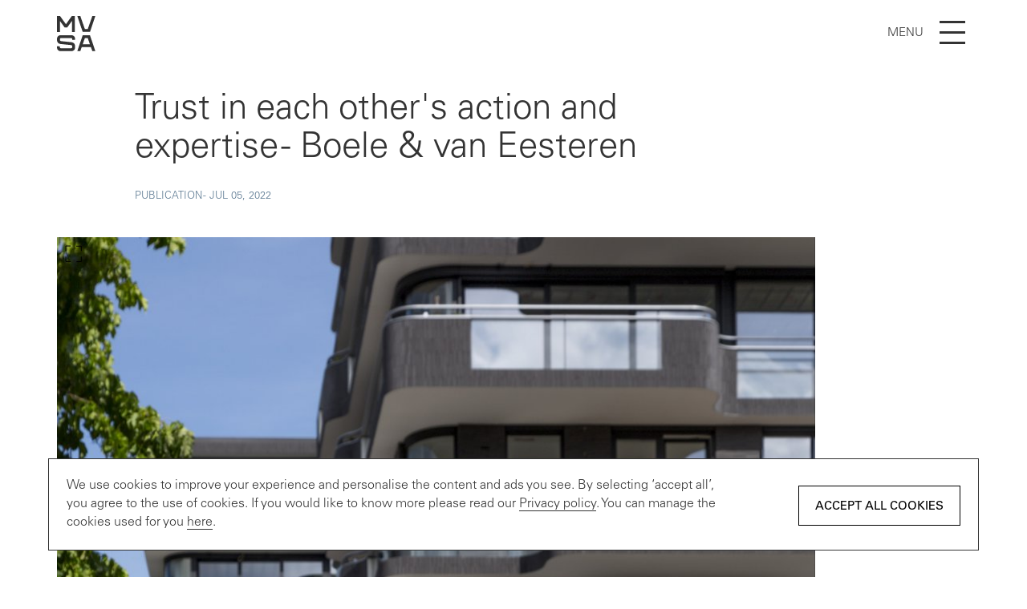

--- FILE ---
content_type: text/html; charset=utf-8
request_url: https://mvsa-architects.com/en/news/trust-in-each-others-action-and-expertise-boele-van-eesteren/
body_size: 10298
content:



<!DOCTYPE html>

<html lang="en">
<head>
  <meta charset="utf-8">
  <meta http-equiv="x-ua-compatible" content="ie=edge">
  <meta name="viewport" content="width=device-width, initial-scale=1.0, viewport-fit=cover">
  <meta name="format-detection" content="telephone=no">
  <meta name="DC.Contributor" content="Fabrique">
  <link rel="DC.Contributor" href="https://fabrique.nl">


  <title>Trust in each other&#x27;s action and expertise - Boele &amp; van Eesteren - MVSA</title>
  <meta name="description" content="The relationship between MVSA Architects and Boele &amp; van Eesteren goes back at least 20 years, to the construction of ING House on the Zuidas in Amsterdam.">

  




<meta property="og:type" content="website">
<meta property="og:title" content="">
<meta property="og:url" content="">
<meta property="og:image" content="">
<meta property="og:description" content="">
<meta property="og:site_name " content="">
<meta name="twitter:title" content="">
<meta name="twitter:description" content="">
<meta name="twitter:card" content="summary_large_image">
<meta name="twitter:site" content="">
<meta property="twitter:image:src" content="">




  
  <!-- Google Tag Manager -->
  
  <script>(function(w,d,s,l,i){w[l]=w[l]||[];w[l].push({'gtm.start':
  new Date().getTime(),event:'gtm.js'});var f=d.getElementsByTagName(s)[0],
  j=d.createElement(s),dl=l!='dataLayer'?'&l='+l:'';j.async=true;j.src=
  'https://www.googletagmanager.com/gtm.js?id='+i+dl;f.parentNode.insertBefore(j,f);
  })(window,document,'script','dataLayer','GTM-KXD2MR3');</script>
  
  <!-- End Google Tag Manager -->




  

<link rel="apple-touch-icon" sizes="180x180" href="/images/favicons/apple-touch-icon.png">
<link rel="icon" type="image/png" sizes="32x32" href="/images/favicons/favicon-32x32.png">
<link rel="icon" type="image/png" sizes="16x16" href="/images/favicons/favicon-16x16.png">
<link rel="manifest" href="/images/favicons/site.webmanifest">
<link rel="mask-icon" href="/images/favicons/safari-pinned-tab.svg" color="#5bbad5">
<link rel="shortcut icon" href="/images/favicons/favicon.ico">
<meta name="msapplication-TileColor" content="#da532c">
<meta name="msapplication-config" content="/static/images/favicons/browserconfig.xml">
<meta name="theme-color" content="#ffffff">


  
    
    <link type="text/css" href="/static/bundles/main-27e11b4f73cb474f7c5a.min.css" rel="stylesheet" />
  
</head>

<body class="body">

  <!-- Google Tag Manager (noscript) -->
  <noscript>
    <iframe src="https://www.googletagmanager.com/ns.html?id=GTM-KXD2MR3"
            height="0" width="0" style="display:none;visibility:hidden"></iframe>
  </noscript>
  <!-- End Google Tag Manager (noscript) -->




<main class="main">
  
  


<nav
  class="navbar transitions-after-page-load navbar--fixed"
  data-controller="menus/organisms/navbar"
  style="background-color: #fff"
>
  <div class="container">
    <div class="navbar__inner js-navigation">

      


<div class="nav-home " data-controller="menus/atoms/nav-home">
  <a href="/en/" aria-label="homepage"><svg class="logo" viewBox="0 0 153 140" xmlns="http://www.w3.org/2000/svg"><g fill="#edf4f5"><path d="m92.72 0h-11.92l21.41 63.2h28.92l21.28-63.2h-11.92l-18.09 51.57h-11.59z"/><path d="m30.46 45.35-18.87-25.97v43.9h-11.59v-63.24h12.22l23.4 32.46 23.4-32.46h12.23v63.24h-11.59v-43.9l-18.88 25.97z"/><g transform="translate(.01 76.07)"><path d="m11.51 44.27h-11.51v5.27c.00551524 7.6579038 6.21209617 13.8644848 13.87 13.87h44.23c7.6539983-.0110268 13.8544935-6.2159957 13.86-13.87v-6.88c-.0626025-7.5278213-5.7304688-13.8264041-13.21-14.68l-1.65-.17-40.84-4.2c-2.5506638-.3771069-4.4732851-2.5138192-4.58-5.09v-3c0-2.209139 1.790861-4 4-4h40.75c2.51 0 4 1.51 4 3.22v3.78h11.54v-4.64c0-7.66180878-6.2081932-13.87447996-13.87-13.88h-44.08c-7.65790383.00551524-13.86448476 6.21209617-13.87 13.87v6.33c.06320646 7.5312226 5.73650888 13.8310773 13.22 14.68l1.67.17 40.84 4.2c3.87.23 4.58 2.63 4.58 5.09v3.53c-.0425608 2.1912676-1.8087324 3.9574392-4 4h-40.91c-2.209139 0-4-1.790861-4-4z"/><path d="m140.47 63.3h11.92l-21.29-63.22h-28.91l-21.4 63.19h11.92l5.52-15.73h36.72zm-38.18-27.32 8.5-24.24h11.6l8.5 24.24z"/></g></g></svg>
</a>
</div>



      
<div class="nav-label-slot transitions-after-page-load">
  <span class="nav-label-slot__label"></span>
</div>



      <div class="navbar__buttons">
        <div class="navbar__buttons__inner">

          <div class="navbar__menu-wrapper">
            

<div class="main-menu transitions-after-page-load" data-controller="menus/molecules/main-menu">

  <div class="main-menu__wrapper">

    <ul class="main-menu__items main-menu__items--primary">
      
        

<li class="main-menu-item main-menu-item--primary">
  
    <a href="/en/projects/">
      <span>Projects</span>
    </a>
  
</li>


      
        

<li class="main-menu-item main-menu-item--primary">
  
    <a href="/en/areas-of-expertise/">
      <span>Expertise</span>
    </a>
  
</li>


      
        

<li class="main-menu-item main-menu-item--primary">
  
    <a href="/en/studio/">
      <span>Studio</span>
    </a>
  
</li>


      
        

<li class="main-menu-item main-menu-item--primary">
  
    <a href="/en/news/">
      <span>Now</span>
    </a>
  
</li>


      
    </ul>

    <ul class="main-menu__items main-menu__items--secondary">
      
      

<li class="main-menu-item main-menu-item--secondary">
  
    <a href="/en/contact/">
      <span>Contact</span>
    </a>
  
</li>


      
      

<li class="main-menu-item main-menu-item--secondary">
  
    <a href="/en/">
      <span>Home</span>
    </a>
  
</li>


      
    </ul>

    <div class="dots dots--padding">
  <div class="dot dot--top dot--left dot--black"></div>
  <div class="dot dot--top dot--right dot--black"></div>
  <div class="dot dot--bottom dot--left dot--black"></div>
  <div class="dot dot--bottom dot--right dot--black"></div>
</div>


  </div>

  


  
    
  




</div>


            


<div class="nav-menu-toggle" data-controller="menus/atoms/nav-menu-toggle">

  <span class="nav-menu-toggle__label">Menu</span>

  <div class="nav-menu-toggle__icon">
    <div class="nav-menu-toggle__dot nav-menu-toggle__dot-1"></div>
    <div class="nav-menu-toggle__dot nav-menu-toggle__dot-2"></div>
    <div class="nav-menu-toggle__dot nav-menu-toggle__dot-3"></div>
    <div class="nav-menu-toggle__dot nav-menu-toggle__dot-4"></div>
  </div>

</div>


          </div>

          


  
    
  



        </div>
      </div>

    </div>
  </div>
</nav>




  <header class="page-header">
    
    
  


  <div class="container">
    <div class="row">
      <div class="col-md-7 offset-md-1">
        <h1 class="content-title">
          Trust in each other&#x27;s action and expertise - Boele &amp; van Eesteren
        </h1>
        
          
  <p class="publication-info ">
    <span class="publication-info__date">
      publication
      -
      <time datetime="July 5, 2022">Jul 05, 2022</time>
    </span>
    
  </p>


        
      </div>
    </div>
  </div>


  


  
    
    <div class="content-hero-image" data-controller="content/organisms/content-hero-image" data-large-image="/media/images/Barwerd_van_der_Plas-220602_P1A6103.width-1600.jpg">
      <div class="container">
        <div class="row">
          <div class="col-md-10">
            <div class="content-hero-image__wrapper">
              <button class="js-content-hero-image-button-open content-hero-image__button content-hero-image__button--open">
                <svg width="21" height="22" xmlns="http://www.w3.org/2000/svg">
  <g stroke="#000" fill="none" fill-rule="evenodd">
    <path d="M1 7.37V1h5.973M13.973 1.198h6.37v5.973M20.343 14.172v6.369H14.37M7.37 20.343H1V14.37" />
  </g>
</svg>

                <span class="sr-only">Show larger image</span>
              </button>
              <button class="js-content-hero-image-button-close content-hero-image__button content-hero-image__button--close">
                <div
  class="toggle toggle--open"
  
>
  <div class="toggle__dot1"></div>
  <div class="toggle__dot2"></div>
  <div class="toggle__dot3"></div>
  <div class="toggle__dot4"></div>
  <div class="toggle__dot5"></div>
</div>

                <span class="sr-only">Close image</span>
              </button>
              <img alt="©Barwerd van der Plas-220602_P1A6103" class="content-hero-image__image js-content-hero-image" height="1383" src="/media/images/Barwerd_van_der_Plas-220602_P1A6103.width-947.jpg" width="947">
            </div>
          </div>
        </div>
      </div>
    </div>
  


  


  
    <div class="content-intro">
      <div class="container">
        <div class="row">
          <div class="col-md-8 offset-md-1">
            <div class="content-intro__text">
              <h4 data-block-key="dbckb">Via <a href="https://www.boele.nl/nl/typisch-boele/anders-kijken/vertrouwen-in-elkaars-daadkracht-en-expertise">Vertrouwen in elkaars daadkracht en expertise - Boele &amp; van Eesteren</a></h4><p data-block-key="eocqj">The relationship between MVSA Architects and Boele &amp; van Eesteren goes back at least 20 years, to the construction of ING House on the Zuidas in Amsterdam. This project was the start of a successful collaboration that deepened even further in the years that followed. With various landmark buildings and associated challenges. The secret of this success: a shared passion for technology and the will to go the extra mile.</p>
            </div>
          </div>
        </div>
      </div>
    </div>
  



  </header>

  <article class="page-content">
    
    
  
    


  <section class="content-block content-block--text-right">
    <div class="container">
      <div class="row">
        
          <div class="col-md-5 content-block__title-wrapper offset-md-1">
            <h2 class="content-block__title">
              Fascination for technique
            </h2>
          </div>
        
        
          <div class="col-md-5">
        
          <div class="content-block__content">
            


  <div class="rich-text">
    <p data-block-key="o2cjy">Roberto Meyer, Founder and Principal Architect and Charlotte Griffioen, Architect-Director of MVSA share a fascination for technology with their approximately 70 colleagues. Roberto: “When I started in 1984, the projects were smaller and we puzzled over how to actually make a design. That fascination has only grown as the buildings became more complex.” Charlotte: “When I was 16 years old and saw Roberto give a lecture on the completion of the ING House, I knew what I wanted to do. Of course I thought it was a beautiful building, but it was only when I heard how every detail had been thought of, how sustainable it was designed and what systems it contained, that it became interesting to me.”</p>
  </div>


          </div>
        </div>
      </div>
    </div>
  </section>


  
    


  <section class="content-block content-block--text-right">
    <div class="container">
      <div class="row">
        
          <div class="col-md-5 content-block__title-wrapper offset-md-1">
            <h2 class="content-block__title">
              Solving the puzzle together
            </h2>
          </div>
        
        
          <div class="col-md-5">
        
          <div class="content-block__content">
            


  <div class="rich-text">
    <p data-block-key="o2cjy">“We don&#x27;t just want to seduce with pretty pictures,” says Roberto. “The basis has to be right, that&#x27;s where the plan starts for us. Because if that&#x27;s not right, you won&#x27;t have any money left over for the facade that you have in mind.” Charlotte: “That&#x27;s why we enjoy working with a contractor from the start of a design. They look in a different way. This combination of insights ensures that you tackle a lot of issues in your preliminary phase, which would otherwise bother you during the construction process. We have already solved a number of puzzles together with Boele and we like it very much. There is mutual respect which makes working together very pleasant. We know what we have in common.”</p>
  </div>


          </div>
        </div>
      </div>
    </div>
  </section>


  
    


  <div class="quote-block">
    <div class="quote-block__wrapper">
      <div class="container">
        <div class="row">
          <div class="col-md-10 col-lg-9 offset-lg-1">
            <figure>
              <p class="quote-block__quote">&quot;Boele comes up with a solution that fits within our vision. Not necessarily cheaper or more expensive, but a solution that within the image we have in mind.&quot;</p>
              
                <figcaption class="quote-block__caption">
                  Roberto Meyer - Founder and Prinicipal Architect MVSA Architects
                </figcaption>
              
            </figure>
          </div>
        </div>
      </div>
    </div>
    
    
  </div>


  
    


  <div class="two-images-block" data-controller="core/organisms/two-images-block">
    <div class="container">
      <div class="row">
        <div class="col-sm-6">
          <figure>
            
              <img alt="Crossroads_overview zuid_©MVSA.jpg" class="two-images-block__image" height="720" src="/media/images/Crossroads_overview_zuid_MVSA.d048d878.fill-560x720.jpg" width="560">
            
            
              <figcaption class="two-images-block__caption">
                Crossroads
              </figcaption>
            
          </figure>
        </div>
        
      </div>
    </div>
  </div>


  
    


  <section class="content-block content-block--text-right">
    <div class="container">
      <div class="row">
        
          <div class="col-md-5 content-block__title-wrapper offset-md-1">
            <h2 class="content-block__title">
              Stretching the boundaries
            </h2>
          </div>
        
        
          <div class="col-md-5">
        
          <div class="content-block__content">
            


  <div class="rich-text">
    <p data-block-key="o2cjy">Roberto: “Even so that we sometimes change materials in our designs because Boele indicates that this is technically better or that it is necessary to choose another supplier. They come up with a solution that fits our vision. Not necessarily cheaper or more expensive, but a solution that fits within the image we have in mind. A recent example is the Crossroads framework. These are now made in steel, while we thought this would be too expensive. I am very satisfied with the result.” Charlotte: “Sometimes we come up with things that we know are cutting edge. Because there are many competent people at Boele, we dare to push far. In this way we stretch the boundaries together. Pushing is also part of my role as an architect.”</p>
  </div>


          </div>
        </div>
      </div>
    </div>
  </section>


  
    


  <section class="content-block content-block--text-right">
    <div class="container">
      <div class="row">
        
          <div class="col-md-5 content-block__title-wrapper offset-md-1">
            <h2 class="content-block__title">
              Advanced BIM-Organization
            </h2>
          </div>
        
        
          <div class="col-md-5">
        
          <div class="content-block__content">
            


  <div class="rich-text">
    <p data-block-key="o2cjy">When asked what characterizes Boele &amp; van Eesteren, Charlotte answers: “Boele is progressive in their BIM organization. The process is very clear and that works very well. All relevant parties are represented in this and mutual communication about the models is very easy. We know exactly what to sign for another party and what we need together to have a good substantive discussion about the best solution.” Roberto: “We believe in an integrated design approach that encompasses the entire architecture process. From sketch to final detailing. That is why we have many different expertise in-house and we work closely with parties such as Boele.”</p>
  </div>


          </div>
        </div>
      </div>
    </div>
  </section>


  
    


  <div class="quote-block">
    <div class="quote-block__wrapper">
      <div class="container">
        <div class="row">
          <div class="col-md-10 col-lg-9 offset-lg-1">
            <figure>
              <p class="quote-block__quote">&quot;Boele is progressive in their BIM organization. The process is very clear and that works very well.&quot;</p>
              
                <figcaption class="quote-block__caption">
                  Charlotte Griffioen - Architect-Director MVSA Architects
                </figcaption>
              
            </figure>
          </div>
        </div>
      </div>
    </div>
    
    
  </div>


  
    


  <div class="full-image-block">
    <div class="container">
      <div class="row">
        <div class="col">
          <figure>
            <img alt="Wonderwoods-gree-roofs-arcadis-4" class="full-image-block__image" height="1160" src="/media/images/Wonderwoods-gree-roofs-arcadis-4.width-1160.jpg" width="1160">
            
              <figcaption class="full-image-block__caption">
                Wonderwoods
              </figcaption>
            
          </figure>
        </div>
      </div>
    </div>
  </div>


  
    


  <section class="content-block content-block--text-right">
    <div class="container">
      <div class="row">
        
          <div class="col-md-5 content-block__title-wrapper offset-md-1">
            <h2 class="content-block__title">
              The future is hybrid
            </h2>
          </div>
        
        
          <div class="col-md-5">
        
          <div class="content-block__content">
            


  <div class="rich-text">
    <p data-block-key="o2cjy">When asked how Roberto and Charlotte see the future, Roberto answers: “The trend of factory production continues. This makes everything on the construction site faster, you are less dependent on subcontractors and you can better deal with the nitrogen problem. Obviously not for all types of assignments. Sometimes customization is necessary. Especially in the high segment.” Charlotte: “We also see an increasing demand for mixed-use buildings. While investors used to find it uninteresting, that sentiment has changed. For us, this means that we are getting more and more requests for buildings that can easily be transformed into another function. And that is another interesting technical puzzle that we are happy to tackle.”</p>
  </div>


          </div>
        </div>
      </div>
    </div>
  </section>


  
    


  <section class="content-block content-block--text-right">
    <div class="container">
      <div class="row">
        
          <div class="col-md-5 content-block__title-wrapper offset-md-1">
            <h2 class="content-block__title">
              About MVSA Architects
            </h2>
          </div>
        
        
          <div class="col-md-5">
        
          <div class="content-block__content">
            


  <div class="rich-text">
    <p data-block-key="o2cjy">MVSA is a renowned international architecture and design office with offices in the Netherlands and Switzerland. Their mission is to create architectural solutions that improve well-being. Everything that MVSA designs must be future-proof and contribute to a sustainable society. The solutions are the result of a collaborative, integrated design approach that spans the entire architectural process, from initial sketch to final detailing. MVSA Architects and Boele &amp; van Eesteren are currently working together on De Hooch, Sonata, Wonderwoods and Crossroads.</p>
  </div>


          </div>
        </div>
      </div>
    </div>
  </section>


  
    


  <div class="link-block">
    <div class="container">
      <div class="row">
        <div class="col offset-md-1">
          
            


  <a href="https://www.boele.nl/nl/typisch-boele/anders-kijken/vertrouwen-in-elkaars-daadkracht-en-expertise" class="link link--icon
      link--dark" target="_self">

    Read the full article here
  </a>


          
        </div>
      </div>
    </div>
  </div>


  
  
    


  <div class="related-page">
    <div class="container">
      <div class="row">
        <div class="col-no-padding col-10 offset-2 col-sm-8 offset-sm-4 col-md-6 offset-md-6 col-lg-5 offset-lg-7">
          <a href="/en/projects/wonderwoods/" class="related-page__wrapper">
            
              <div class="related-page__label">
                Related project
              </div>
            
            <div class="related-page__title">
              Wonderwoods
            </div>
            <div class="related-page__image-wrapper">
              <img alt="WonderwoodsHIRes-3" class="related-page__image" height="460" src="/media/images/WonderwoodsHIRes-3_1nQpQ1v.8372ba1b.fill-520x460.jpg" width="520">
            </div>
            <div class="related-page__icon">
              <svg class="dots" viewBox="0 0 252 232" xmlns="http://www.w3.org/2000/svg">
  <g>
    <path d="M0 0h25v25H0zM0 207h25v25H0zM227 0h25v25h-25zM227 207h25v25h-25z"/>
  </g>
</svg>

            </div>
          </a>
        </div>
      </div>
    </div>
  </div>


  

  </article>

  
  

<footer class="page-footer">
  
  <div class="container-home">
    <div class="container-home__inner">
      <ul class="social">
        
          <li class="social__item">
            

<a href="https://www.instagram.com/mvsa_architects/" target="_blank">
  <svg class="instagram" width="30" height="30" viewBox="0 0 30 30" xmlns="http://www.w3.org/2000/svg"><g fill="none" fill-rule="evenodd"><path d="M15 0c-4.074 0-4.585.017-6.184.09-1.597.073-2.687.327-3.642.698a7.353 7.353 0 00-2.656 1.73 7.353 7.353 0 00-1.73 2.656C.416 6.13.162 7.22.09 8.816.017 10.416 0 10.926 0 15s.017 4.585.09 6.184c.073 1.597.327 2.687.697 3.642a7.353 7.353 0 001.73 2.656 7.353 7.353 0 002.657 1.73c.955.371 2.045.625 3.642.698 1.6.073 2.11.09 6.184.09s4.585-.017 6.184-.09c1.597-.073 2.687-.327 3.642-.697a7.353 7.353 0 002.656-1.73 7.353 7.353 0 001.73-2.657c.371-.955.625-2.045.698-3.642.073-1.6.09-2.11.09-6.184s-.017-4.585-.09-6.184c-.073-1.597-.327-2.687-.697-3.642a7.353 7.353 0 00-1.73-2.656 7.353 7.353 0 00-2.657-1.73C23.87.417 22.78.163 21.184.09 19.584.017 19.074 0 15 0zm0 2.703c4.005 0 4.48.015 6.061.087 1.463.067 2.257.311 2.786.517.7.272 1.2.597 1.724 1.122.525.525.85 1.024 1.122 1.724.206.529.45 1.323.517 2.786.072 1.581.087 2.056.087 6.061s-.015 4.48-.087 6.061c-.067 1.463-.311 2.257-.517 2.786-.272.7-.597 1.2-1.122 1.724a4.647 4.647 0 01-1.724 1.122c-.529.206-1.323.45-2.786.517-1.581.072-2.056.087-6.061.087s-4.48-.015-6.061-.087c-1.463-.067-2.257-.311-2.786-.517-.7-.272-1.2-.597-1.724-1.122a4.647 4.647 0 01-1.122-1.724c-.206-.529-.45-1.323-.517-2.786-.072-1.581-.087-2.056-.087-6.061s.015-4.48.087-6.061c.067-1.463.311-2.257.517-2.786.272-.7.597-1.2 1.122-1.724a4.648 4.648 0 011.724-1.122c.529-.206 1.323-.45 2.786-.517 1.581-.072 2.056-.087 6.061-.087z" fill="#000"/><path d="M14.571 19.579a5.008 5.008 0 110-10.015 5.008 5.008 0 010 10.015zm0-12.722a7.714 7.714 0 100 15.429 7.714 7.714 0 000-15.429zM24.857 6.857a1.714 1.714 0 11-3.428 0 1.714 1.714 0 013.428 0z" fill="#030404" fill-rule="nonzero"/></g></svg>

  <span class="social__label">Instagram</span>
</a>

          </li>
        
          <li class="social__item">
            

<a href="https://www.linkedin.com/company/mvsa-architects" target="_blank">
  <svg class="linkedin" width="30" height="30" viewBox="0 0 30 30" xmlns="http://www.w3.org/2000/svg"><path d="M27.785.036c1.223 0 2.22.938 2.22 2.094v24.844c0 1.156-.997 2.095-2.22 2.095H2.217c-1.22 0-2.213-.94-2.213-2.095V2.13C.004.974.996.036 2.217.036h25.568zm-2.216 24.739v-7.598c0-3.732-.833-6.6-5.338-6.6-2.165 0-3.617 1.148-4.21 2.237h-.06V10.92h-4.266v13.855h4.444v-6.853c0-1.807.353-3.558 2.669-3.558 2.283 0 2.312 2.067 2.312 3.673v6.738h4.449zM8.903 10.92H4.45v13.855h4.454V10.92zM6.678 4.033c-1.43 0-2.582 1.119-2.582 2.497 0 1.379 1.152 2.497 2.582 2.497 1.423 0 2.579-1.118 2.579-2.497 0-1.378-1.156-2.497-2.58-2.497z" fill-rule="evenodd"/></svg>

  <span class="social__label">LinkedIn</span>
</a>

          </li>
        
      </ul>
    </div>
  </div>


  <div class="footer footer--inverted">
    <div class="container-home">
      <div class="container-home__inner">
        <div class="footer__address">
          
            <div class="footer__addres-item address">
  <h3 class="address__title">MVSA HQ</h3>
  <a class="address__link" href="tel:+31 20 531 98 00">+31 20 531 98 00</a>
  <a class="address__link" href="mailto:info@mvsa-architects.com">info@mvsa-architects.com</a>
  <a class="address__link address__link--maps link link--icon" href="https://goo.gl/maps/Xi9uakfz6rDiCboe6" target="_blank" rel="noreferrer">Go there</a>
</div>

          
            <div class="footer__addres-item address">
  <h3 class="address__title">MVSA Rotterdam</h3>
  <a class="address__link" href="tel:+31 20 531 98 00">+31 20 531 98 00</a>
  <a class="address__link" href="mailto:info@mvsa-architects.com">info@mvsa-architects.com</a>
  <a class="address__link address__link--maps link link--icon" href="https://goo.gl/maps/XrJGsXDHLwJ694tA6" target="_blank" rel="noreferrer">Go there</a>
</div>

          
            <div class="footer__addres-item address">
  <h3 class="address__title">MVSA Suisse</h3>
  <a class="address__link" href="tel:+41 44 508 73 89">+41 44 508 73 89</a>
  <a class="address__link" href="mailto:mvsa-suisse@mvsa-architects.com">mvsa-suisse@mvsa-architects.com</a>
  <a class="address__link address__link--maps link link--icon" href="https://goo.gl/maps/anNAL45mzJnjGz1ZA" target="_blank" rel="noreferrer">Go there</a>
</div>

          
          <div class="footer__addres-item footer__addres-item--newsletter">
            


  <div class="newsletter-form" data-api-url="/newsletter/subscribe/" data-controller="newsletter/organisms/newsletter-form">
    
      <h3 class="newsletter-form__title">
        Subscribe to our newsletter
      </h3>
      <form method="post" class="js-newsletter-form">
        <input type="hidden" name="csrfmiddlewaretoken" value="V5AbBmuPN81jWEDzs0Hy7aKVFItRwmwGMgyOBUXVwEwHBpc1cLhZNom0mOd0p5SB">
        
        
          <div class="newsletter-form__row">
            <div class="newsletter-form__field">
              <input type="text" name="name" class="newsletter-form__input newsletter-form__input--text" placeholder="Name" maxlength="255" required id="id_name">
              <label class="newsletter-form__label" for="id_name">
                Name
              </label>
              
            </div>
          </div>
        
          <div class="newsletter-form__row">
            <div class="newsletter-form__field">
              <input type="text" name="email" class="newsletter-form__input newsletter-form__input--email" placeholder="E-mail" maxlength="320" required id="id_email">
              <label class="newsletter-form__label" for="id_email">
                E-mail
              </label>
              
            </div>
          </div>
        
        <div class="newsletter-form__row">
          <button class="newsletter-form__button">
            Subscribe
          </button>
        </div>
      </form>
    
  </div>


          </div>
        </div>
        <div class="footer__statement statement">
          <span class="statement__sans">To the rationalist and the believer</span>
          <span class="statement__serif"></span>
          <svg class="logo" viewBox="0 0 153 140" xmlns="http://www.w3.org/2000/svg"><g fill="#edf4f5"><path d="m92.72 0h-11.92l21.41 63.2h28.92l21.28-63.2h-11.92l-18.09 51.57h-11.59z"/><path d="m30.46 45.35-18.87-25.97v43.9h-11.59v-63.24h12.22l23.4 32.46 23.4-32.46h12.23v63.24h-11.59v-43.9l-18.88 25.97z"/><g transform="translate(.01 76.07)"><path d="m11.51 44.27h-11.51v5.27c.00551524 7.6579038 6.21209617 13.8644848 13.87 13.87h44.23c7.6539983-.0110268 13.8544935-6.2159957 13.86-13.87v-6.88c-.0626025-7.5278213-5.7304688-13.8264041-13.21-14.68l-1.65-.17-40.84-4.2c-2.5506638-.3771069-4.4732851-2.5138192-4.58-5.09v-3c0-2.209139 1.790861-4 4-4h40.75c2.51 0 4 1.51 4 3.22v3.78h11.54v-4.64c0-7.66180878-6.2081932-13.87447996-13.87-13.88h-44.08c-7.65790383.00551524-13.86448476 6.21209617-13.87 13.87v6.33c.06320646 7.5312226 5.73650888 13.8310773 13.22 14.68l1.67.17 40.84 4.2c3.87.23 4.58 2.63 4.58 5.09v3.53c-.0425608 2.1912676-1.8087324 3.9574392-4 4h-40.91c-2.209139 0-4-1.790861-4-4z"/><path d="m140.47 63.3h11.92l-21.29-63.22h-28.91l-21.4 63.19h11.92l5.52-15.73h36.72zm-38.18-27.32 8.5-24.24h11.6l8.5 24.24z"/></g></g></svg>

        </div>
      </div>
    </div>
  </div>
</footer>



  
    



<section class="cookies-bar" data-controller="menus/organisms/cookies-bar">

  <div class="container">
    <div class="cookies-bar__row row">
      <div class="cookies-bar__col col-12">

        <!-- settings -->
        <div class="cookies-bar__details-wrapper">

          <div class="cookies-bar__details row row-no-margin row-eq-height" id="cookies-bar__details" data-controller="">

            <div class="checkbox checkbox-disabled col-12 col-sm-6">
              <input id="id_functional_agree" type="checkbox" name="functional" value="agree" checked disabled>
              <label class="form-field__field-label" for="id_functional_agree">
                <span>Functional cookies</span>
                <p class="cookies-bar__text paragraph">
                These cookies are necessary for the correct functioning of the website. You cannot turn these off.
                </p>
              </label>
            </div>

<!--            <div class="checkbox col-12 col-sm-6 col-lg-4">-->
<!--              <input id="id_embeds_agree" type="checkbox" name="embeds" value="agree">-->
<!--              <label class="form-field__field-label" for="id_embeds_agree">-->
<!--                 <span>Third party cookies</span>-->
<!--                <p class="cookies-bar__text paragraph">-->
<!--                These cookies can be placed by 3rd parties, like YouTube. If you disable them, videos on our website won't show.-->
<!--                </p>-->
<!--              </label>-->
<!--            </div>-->

             <div class="checkbox col-12 col-sm-6">
              <input id="id_analytics_agree" type="checkbox" name="analytics" value="agree">
              <label class="form-field__field-label" for="id_analytics_agree">
                 <span>Analytics cookies</span>
                <p class="cookies-bar__text paragraph">
                These non-anonymous analytics cookies allow us to measure the website usage and implement optimisations.
                </p>
              </label>
            </div>

            <div class="cookies-bar__grid col-12">
              <div class="row">
                <div class="cookies-bar__bar-wrapper col-12">
                  <div class="cookies-bar__buttons">
                    


  <div class="call-to-action button--save">

    
      <button class="call-to-action__link">
        <span>Save</span>
      </button>
    
    <span class="call-to-action__link call-to-action__link--inverted">
      Save
    </span>
  </div>


                    


  <div class="call-to-action button--accept-all">

    
      <button class="call-to-action__link">
        <span>Accept all</span>
      </button>
    
    <span class="call-to-action__link call-to-action__link--inverted">
      Accept all
    </span>
  </div>


                  </div>
                </div>
              </div>
            </div>
          </div>

        </div>

        <!-- bar -->
        <div class="cookies-bar__bar row row-no-margin" id="cookies-bar__bar">

          <p class="cookies-bar__text paragraph col-12 col-lg-8 col-xl-9">

            We use cookies to improve your experience and personalise the content and ads you see. By selecting ‘accept all’, you agree to the use of cookies.

            
              
                If you would like to know more please read our <a href="/en/privacy-policy/" class="link--information" aria-label="Privacy policy" title="Privacy policy">Privacy policy</a>.
              
            

            You can manage the cookies used for you <a href="#" class="link--details" aria-label="Adjust settings" title="Adjust settings">here</a>.

          </p>

          <div class="cookies-bar__buttons col-12 col-lg-4 col-xl-3">
            


  <div class="call-to-action button--accept btn-small">

    
      <button class="call-to-action__link">
        <span>Accept All Cookies</span>
      </button>
    
    <span class="call-to-action__link call-to-action__link--inverted">
      Accept All Cookies
    </span>
  </div>


          </div>
        </div>
      </div>
    </div>
  </div>
</section>



  

</main>



  
  <script type="text/javascript" src="/static/bundles/main-27e11b4f73cb474f7c5a.min.js" ></script>




</body>
</html>


--- FILE ---
content_type: text/css
request_url: https://mvsa-architects.com/static/bundles/main-27e11b4f73cb474f7c5a.min.css
body_size: 22553
content:
/* http://meyerweb.com/eric/tools/css/reset/
   v4.0 | 20180602
   License: none (public domain)
*/

html, body, div, span, applet, object, iframe,
h1, h2, h3, h4, h5, h6, p, blockquote, pre,
a, abbr, acronym, address, big, cite, code,
del, dfn, em, img, ins, kbd, q, s, samp,
small, strike, strong, sub, sup, tt, var,
b, u, i, center,
dl, dt, dd, ol, ul, li,
fieldset, form, label, legend,
table, caption, tbody, tfoot, thead, tr, th, td,
article, aside, canvas, details, embed,
figure, figcaption, footer, header, hgroup,
main, menu, nav, output, ruby, section, summary,
time, mark, audio, video {
	margin: 0;
	padding: 0;
	border: 0;
	font-size: 100%;
	font: inherit;
	vertical-align: baseline;
}
/* HTML5 display-role reset for older browsers */
article, aside, details, figcaption, figure,
footer, header, hgroup, main, menu, nav, section {
	display: block;
}
/* HTML5 hidden-attribute fix for newer browsers */
*[hidden] {
    display: none;
}
body {
	line-height: 1;
}
ol, ul {
	list-style: none;
}
blockquote, q {
	quotes: none;
}
blockquote:before, blockquote:after,
q:before, q:after {
	content: '';
	content: none;
}
table {
	border-collapse: collapse;
	border-spacing: 0;
}

/**
 * Swiper 6.8.4
 * Most modern mobile touch slider and framework with hardware accelerated transitions
 * https://swiperjs.com
 *
 * Copyright 2014-2021 Vladimir Kharlampidi
 *
 * Released under the MIT License
 *
 * Released on: August 23, 2021
 */

@font-face {
  font-family: 'swiper-icons';
  src: url('data:application/font-woff;charset=utf-8;base64, [base64]//wADZ2x5ZgAAAywAAADMAAAD2MHtryVoZWFkAAABbAAAADAAAAA2E2+eoWhoZWEAAAGcAAAAHwAAACQC9gDzaG10eAAAAigAAAAZAAAArgJkABFsb2NhAAAC0AAAAFoAAABaFQAUGG1heHAAAAG8AAAAHwAAACAAcABAbmFtZQAAA/gAAAE5AAACXvFdBwlwb3N0AAAFNAAAAGIAAACE5s74hXjaY2BkYGAAYpf5Hu/j+W2+MnAzMYDAzaX6QjD6/4//Bxj5GA8AuRwMYGkAPywL13jaY2BkYGA88P8Agx4j+/8fQDYfA1AEBWgDAIB2BOoAeNpjYGRgYNBh4GdgYgABEMnIABJzYNADCQAACWgAsQB42mNgYfzCOIGBlYGB0YcxjYGBwR1Kf2WQZGhhYGBiYGVmgAFGBiQQkOaawtDAoMBQxXjg/wEGPcYDDA4wNUA2CCgwsAAAO4EL6gAAeNpj2M0gyAACqxgGNWBkZ2D4/wMA+xkDdgAAAHjaY2BgYGaAYBkGRgYQiAHyGMF8FgYHIM3DwMHABGQrMOgyWDLEM1T9/w8UBfEMgLzE////P/5//f/V/xv+r4eaAAeMbAxwIUYmIMHEgKYAYjUcsDAwsLKxc3BycfPw8jEQA/[base64]/uznmfPFBNODM2K7MTQ45YEAZqGP81AmGGcF3iPqOop0r1SPTaTbVkfUe4HXj97wYE+yNwWYxwWu4v1ugWHgo3S1XdZEVqWM7ET0cfnLGxWfkgR42o2PvWrDMBSFj/IHLaF0zKjRgdiVMwScNRAoWUoH78Y2icB/yIY09An6AH2Bdu/UB+yxopYshQiEvnvu0dURgDt8QeC8PDw7Fpji3fEA4z/PEJ6YOB5hKh4dj3EvXhxPqH/SKUY3rJ7srZ4FZnh1PMAtPhwP6fl2PMJMPDgeQ4rY8YT6Gzao0eAEA409DuggmTnFnOcSCiEiLMgxCiTI6Cq5DZUd3Qmp10vO0LaLTd2cjN4fOumlc7lUYbSQcZFkutRG7g6JKZKy0RmdLY680CDnEJ+UMkpFFe1RN7nxdVpXrC4aTtnaurOnYercZg2YVmLN/d/gczfEimrE/fs/bOuq29Zmn8tloORaXgZgGa78yO9/cnXm2BpaGvq25Dv9S4E9+5SIc9PqupJKhYFSSl47+Qcr1mYNAAAAeNptw0cKwkAAAMDZJA8Q7OUJvkLsPfZ6zFVERPy8qHh2YER+3i/BP83vIBLLySsoKimrqKqpa2hp6+jq6RsYGhmbmJqZSy0sraxtbO3sHRydnEMU4uR6yx7JJXveP7WrDycAAAAAAAH//wACeNpjYGRgYOABYhkgZgJCZgZNBkYGLQZtIJsFLMYAAAw3ALgAeNolizEKgDAQBCchRbC2sFER0YD6qVQiBCv/H9ezGI6Z5XBAw8CBK/m5iQQVauVbXLnOrMZv2oLdKFa8Pjuru2hJzGabmOSLzNMzvutpB3N42mNgZGBg4GKQYzBhYMxJLMlj4GBgAYow/P/PAJJhLM6sSoWKfWCAAwDAjgbRAAB42mNgYGBkAIIbCZo5IPrmUn0hGA0AO8EFTQAA') format('woff');
  font-weight: 400;
  font-style: normal;
}
:root {
  --swiper-theme-color: #007aff;
}
.swiper-container {
  margin-left: auto;
  margin-right: auto;
  position: relative;
  overflow: hidden;
  list-style: none;
  padding: 0;
  /* Fix of Webkit flickering */
  z-index: 1;
}
.swiper-container-vertical > .swiper-wrapper {
  flex-direction: column;
}
.swiper-wrapper {
  position: relative;
  width: 100%;
  height: 100%;
  z-index: 1;
  display: flex;
  transition-property: transform;
  box-sizing: content-box;
}
.swiper-container-android .swiper-slide,
.swiper-wrapper {
  transform: translate3d(0px, 0, 0);
}
.swiper-container-multirow > .swiper-wrapper {
  flex-wrap: wrap;
}
.swiper-container-multirow-column > .swiper-wrapper {
  flex-wrap: wrap;
  flex-direction: column;
}
.swiper-container-free-mode > .swiper-wrapper {
  transition-timing-function: ease-out;
  margin: 0 auto;
}
.swiper-container-pointer-events {
  touch-action: pan-y;
}
.swiper-container-pointer-events.swiper-container-vertical {
  touch-action: pan-x;
}
.swiper-slide {
  flex-shrink: 0;
  width: 100%;
  height: 100%;
  position: relative;
  transition-property: transform;
}
.swiper-slide-invisible-blank {
  visibility: hidden;
}
/* Auto Height */
.swiper-container-autoheight,
.swiper-container-autoheight .swiper-slide {
  height: auto;
}
.swiper-container-autoheight .swiper-wrapper {
  align-items: flex-start;
  transition-property: transform, height;
}
/* 3D Effects */
.swiper-container-3d {
  perspective: 1200px;
}
.swiper-container-3d .swiper-wrapper,
.swiper-container-3d .swiper-slide,
.swiper-container-3d .swiper-slide-shadow-left,
.swiper-container-3d .swiper-slide-shadow-right,
.swiper-container-3d .swiper-slide-shadow-top,
.swiper-container-3d .swiper-slide-shadow-bottom,
.swiper-container-3d .swiper-cube-shadow {
  transform-style: preserve-3d;
}
.swiper-container-3d .swiper-slide-shadow-left,
.swiper-container-3d .swiper-slide-shadow-right,
.swiper-container-3d .swiper-slide-shadow-top,
.swiper-container-3d .swiper-slide-shadow-bottom {
  position: absolute;
  left: 0;
  top: 0;
  width: 100%;
  height: 100%;
  pointer-events: none;
  z-index: 10;
}
.swiper-container-3d .swiper-slide-shadow-left {
  background-image: linear-gradient(to left, rgba(0, 0, 0, 0.5), rgba(0, 0, 0, 0));
}
.swiper-container-3d .swiper-slide-shadow-right {
  background-image: linear-gradient(to right, rgba(0, 0, 0, 0.5), rgba(0, 0, 0, 0));
}
.swiper-container-3d .swiper-slide-shadow-top {
  background-image: linear-gradient(to top, rgba(0, 0, 0, 0.5), rgba(0, 0, 0, 0));
}
.swiper-container-3d .swiper-slide-shadow-bottom {
  background-image: linear-gradient(to bottom, rgba(0, 0, 0, 0.5), rgba(0, 0, 0, 0));
}
/* CSS Mode */
.swiper-container-css-mode > .swiper-wrapper {
  overflow: auto;
  scrollbar-width: none;
  /* For Firefox */
  -ms-overflow-style: none;
  /* For Internet Explorer and Edge */
}
.swiper-container-css-mode > .swiper-wrapper::-webkit-scrollbar {
  display: none;
}
.swiper-container-css-mode > .swiper-wrapper > .swiper-slide {
  scroll-snap-align: start start;
}
.swiper-container-horizontal.swiper-container-css-mode > .swiper-wrapper {
  scroll-snap-type: x mandatory;
}
.swiper-container-vertical.swiper-container-css-mode > .swiper-wrapper {
  scroll-snap-type: y mandatory;
}
:root {
  --swiper-navigation-size: 44px;
  /*
  --swiper-navigation-color: var(--swiper-theme-color);
  */
}
.swiper-button-prev,
.swiper-button-next {
  position: absolute;
  top: 50%;
  width: calc(var(--swiper-navigation-size) / 44 * 27);
  height: var(--swiper-navigation-size);
  margin-top: calc(0px - (var(--swiper-navigation-size) / 2));
  z-index: 10;
  cursor: pointer;
  display: flex;
  align-items: center;
  justify-content: center;
  color: var(--swiper-navigation-color, var(--swiper-theme-color));
}
.swiper-button-prev.swiper-button-disabled,
.swiper-button-next.swiper-button-disabled {
  opacity: 0.35;
  cursor: auto;
  pointer-events: none;
}
.swiper-button-prev:after,
.swiper-button-next:after {
  font-family: swiper-icons;
  font-size: var(--swiper-navigation-size);
  text-transform: none !important;
  letter-spacing: 0;
  text-transform: none;
  font-variant: initial;
  line-height: 1;
}
.swiper-button-prev,
.swiper-container-rtl .swiper-button-next {
  left: 10px;
  right: auto;
}
.swiper-button-prev:after,
.swiper-container-rtl .swiper-button-next:after {
  content: 'prev';
}
.swiper-button-next,
.swiper-container-rtl .swiper-button-prev {
  right: 10px;
  left: auto;
}
.swiper-button-next:after,
.swiper-container-rtl .swiper-button-prev:after {
  content: 'next';
}
.swiper-button-prev.swiper-button-white,
.swiper-button-next.swiper-button-white {
  --swiper-navigation-color: #ffffff;
}
.swiper-button-prev.swiper-button-black,
.swiper-button-next.swiper-button-black {
  --swiper-navigation-color: #000000;
}
.swiper-button-lock {
  display: none;
}
:root {
  /*
  --swiper-pagination-color: var(--swiper-theme-color);
  */
}
.swiper-pagination {
  position: absolute;
  text-align: center;
  transition: 300ms opacity;
  transform: translate3d(0, 0, 0);
  z-index: 10;
}
.swiper-pagination.swiper-pagination-hidden {
  opacity: 0;
}
/* Common Styles */
.swiper-pagination-fraction,
.swiper-pagination-custom,
.swiper-container-horizontal > .swiper-pagination-bullets {
  bottom: 10px;
  left: 0;
  width: 100%;
}
/* Bullets */
.swiper-pagination-bullets-dynamic {
  overflow: hidden;
  font-size: 0;
}
.swiper-pagination-bullets-dynamic .swiper-pagination-bullet {
  transform: scale(0.33);
  position: relative;
}
.swiper-pagination-bullets-dynamic .swiper-pagination-bullet-active {
  transform: scale(1);
}
.swiper-pagination-bullets-dynamic .swiper-pagination-bullet-active-main {
  transform: scale(1);
}
.swiper-pagination-bullets-dynamic .swiper-pagination-bullet-active-prev {
  transform: scale(0.66);
}
.swiper-pagination-bullets-dynamic .swiper-pagination-bullet-active-prev-prev {
  transform: scale(0.33);
}
.swiper-pagination-bullets-dynamic .swiper-pagination-bullet-active-next {
  transform: scale(0.66);
}
.swiper-pagination-bullets-dynamic .swiper-pagination-bullet-active-next-next {
  transform: scale(0.33);
}
.swiper-pagination-bullet {
  width: 8px;
  height: 8px;
  display: inline-block;
  border-radius: 50%;
  background: #000;
  opacity: 0.2;
}
button.swiper-pagination-bullet {
  border: none;
  margin: 0;
  padding: 0;
  box-shadow: none;
  -webkit-appearance: none;
          appearance: none;
}
.swiper-pagination-clickable .swiper-pagination-bullet {
  cursor: pointer;
}
.swiper-pagination-bullet:only-child {
  display: none !important;
}
.swiper-pagination-bullet-active {
  opacity: 1;
  background: var(--swiper-pagination-color, var(--swiper-theme-color));
}
.swiper-container-vertical > .swiper-pagination-bullets {
  right: 10px;
  top: 50%;
  transform: translate3d(0px, -50%, 0);
}
.swiper-container-vertical > .swiper-pagination-bullets .swiper-pagination-bullet {
  margin: 6px 0;
  display: block;
}
.swiper-container-vertical > .swiper-pagination-bullets.swiper-pagination-bullets-dynamic {
  top: 50%;
  transform: translateY(-50%);
  width: 8px;
}
.swiper-container-vertical > .swiper-pagination-bullets.swiper-pagination-bullets-dynamic .swiper-pagination-bullet {
  display: inline-block;
  transition: 200ms transform, 200ms top;
}
.swiper-container-horizontal > .swiper-pagination-bullets .swiper-pagination-bullet {
  margin: 0 4px;
}
.swiper-container-horizontal > .swiper-pagination-bullets.swiper-pagination-bullets-dynamic {
  left: 50%;
  transform: translateX(-50%);
  white-space: nowrap;
}
.swiper-container-horizontal > .swiper-pagination-bullets.swiper-pagination-bullets-dynamic .swiper-pagination-bullet {
  transition: 200ms transform, 200ms left;
}
.swiper-container-horizontal.swiper-container-rtl > .swiper-pagination-bullets-dynamic .swiper-pagination-bullet {
  transition: 200ms transform, 200ms right;
}
/* Progress */
.swiper-pagination-progressbar {
  background: rgba(0, 0, 0, 0.25);
  position: absolute;
}
.swiper-pagination-progressbar .swiper-pagination-progressbar-fill {
  background: var(--swiper-pagination-color, var(--swiper-theme-color));
  position: absolute;
  left: 0;
  top: 0;
  width: 100%;
  height: 100%;
  transform: scale(0);
  transform-origin: left top;
}
.swiper-container-rtl .swiper-pagination-progressbar .swiper-pagination-progressbar-fill {
  transform-origin: right top;
}
.swiper-container-horizontal > .swiper-pagination-progressbar,
.swiper-container-vertical > .swiper-pagination-progressbar.swiper-pagination-progressbar-opposite {
  width: 100%;
  height: 4px;
  left: 0;
  top: 0;
}
.swiper-container-vertical > .swiper-pagination-progressbar,
.swiper-container-horizontal > .swiper-pagination-progressbar.swiper-pagination-progressbar-opposite {
  width: 4px;
  height: 100%;
  left: 0;
  top: 0;
}
.swiper-pagination-white {
  --swiper-pagination-color: #ffffff;
}
.swiper-pagination-black {
  --swiper-pagination-color: #000000;
}
.swiper-pagination-lock {
  display: none;
}
/* Scrollbar */
.swiper-scrollbar {
  border-radius: 10px;
  position: relative;
  -ms-touch-action: none;
  background: rgba(0, 0, 0, 0.1);
}
.swiper-container-horizontal > .swiper-scrollbar {
  position: absolute;
  left: 1%;
  bottom: 3px;
  z-index: 50;
  height: 5px;
  width: 98%;
}
.swiper-container-vertical > .swiper-scrollbar {
  position: absolute;
  right: 3px;
  top: 1%;
  z-index: 50;
  width: 5px;
  height: 98%;
}
.swiper-scrollbar-drag {
  height: 100%;
  width: 100%;
  position: relative;
  background: rgba(0, 0, 0, 0.5);
  border-radius: 10px;
  left: 0;
  top: 0;
}
.swiper-scrollbar-cursor-drag {
  cursor: move;
}
.swiper-scrollbar-lock {
  display: none;
}
.swiper-zoom-container {
  width: 100%;
  height: 100%;
  display: flex;
  justify-content: center;
  align-items: center;
  text-align: center;
}
.swiper-zoom-container > img,
.swiper-zoom-container > svg,
.swiper-zoom-container > canvas {
  max-width: 100%;
  max-height: 100%;
  object-fit: contain;
}
.swiper-slide-zoomed {
  cursor: move;
}
/* Preloader */
:root {
  /*
  --swiper-preloader-color: var(--swiper-theme-color);
  */
}
.swiper-lazy-preloader {
  width: 42px;
  height: 42px;
  position: absolute;
  left: 50%;
  top: 50%;
  margin-left: -21px;
  margin-top: -21px;
  z-index: 10;
  transform-origin: 50%;
  animation: swiper-preloader-spin 1s infinite linear;
  box-sizing: border-box;
  border: 4px solid var(--swiper-preloader-color, var(--swiper-theme-color));
  border-radius: 50%;
  border-top-color: transparent;
}
.swiper-lazy-preloader-white {
  --swiper-preloader-color: #fff;
}
.swiper-lazy-preloader-black {
  --swiper-preloader-color: #000;
}
@keyframes swiper-preloader-spin {
  100% {
    transform: rotate(360deg);
  }
}
/* a11y */
.swiper-container .swiper-notification {
  position: absolute;
  left: 0;
  top: 0;
  pointer-events: none;
  opacity: 0;
  z-index: -1000;
}
.swiper-container-fade.swiper-container-free-mode .swiper-slide {
  transition-timing-function: ease-out;
}
.swiper-container-fade .swiper-slide {
  pointer-events: none;
  transition-property: opacity;
}
.swiper-container-fade .swiper-slide .swiper-slide {
  pointer-events: none;
}
.swiper-container-fade .swiper-slide-active,
.swiper-container-fade .swiper-slide-active .swiper-slide-active {
  pointer-events: auto;
}
.swiper-container-cube {
  overflow: visible;
}
.swiper-container-cube .swiper-slide {
  pointer-events: none;
  -webkit-backface-visibility: hidden;
          backface-visibility: hidden;
  z-index: 1;
  visibility: hidden;
  transform-origin: 0 0;
  width: 100%;
  height: 100%;
}
.swiper-container-cube .swiper-slide .swiper-slide {
  pointer-events: none;
}
.swiper-container-cube.swiper-container-rtl .swiper-slide {
  transform-origin: 100% 0;
}
.swiper-container-cube .swiper-slide-active,
.swiper-container-cube .swiper-slide-active .swiper-slide-active {
  pointer-events: auto;
}
.swiper-container-cube .swiper-slide-active,
.swiper-container-cube .swiper-slide-next,
.swiper-container-cube .swiper-slide-prev,
.swiper-container-cube .swiper-slide-next + .swiper-slide {
  pointer-events: auto;
  visibility: visible;
}
.swiper-container-cube .swiper-slide-shadow-top,
.swiper-container-cube .swiper-slide-shadow-bottom,
.swiper-container-cube .swiper-slide-shadow-left,
.swiper-container-cube .swiper-slide-shadow-right {
  z-index: 0;
  -webkit-backface-visibility: hidden;
          backface-visibility: hidden;
}
.swiper-container-cube .swiper-cube-shadow {
  position: absolute;
  left: 0;
  bottom: 0px;
  width: 100%;
  height: 100%;
  opacity: 0.6;
  z-index: 0;
}
.swiper-container-cube .swiper-cube-shadow:before {
  content: '';
  background: #000;
  position: absolute;
  left: 0;
  top: 0;
  bottom: 0;
  right: 0;
  filter: blur(50px);
}
.swiper-container-flip {
  overflow: visible;
}
.swiper-container-flip .swiper-slide {
  pointer-events: none;
  -webkit-backface-visibility: hidden;
          backface-visibility: hidden;
  z-index: 1;
}
.swiper-container-flip .swiper-slide .swiper-slide {
  pointer-events: none;
}
.swiper-container-flip .swiper-slide-active,
.swiper-container-flip .swiper-slide-active .swiper-slide-active {
  pointer-events: auto;
}
.swiper-container-flip .swiper-slide-shadow-top,
.swiper-container-flip .swiper-slide-shadow-bottom,
.swiper-container-flip .swiper-slide-shadow-left,
.swiper-container-flip .swiper-slide-shadow-right {
  z-index: 0;
  -webkit-backface-visibility: hidden;
          backface-visibility: hidden;
}

/*!
 * fullPage 3.1.2
 * https://github.com/alvarotrigo/fullPage.js
 *
 * @license GPLv3 for open source use only
 * or Fullpage Commercial License for commercial use
 * http://alvarotrigo.com/fullPage/pricing/
 *
 * Copyright (C) 2018 http://alvarotrigo.com/fullPage - A project by Alvaro Trigo
 */
html.fp-enabled,
.fp-enabled body {
    margin: 0;
    padding: 0;
    overflow:hidden;

    /*Avoid flicker on slides transitions for mobile phones #336 */
    -webkit-tap-highlight-color: rgba(0,0,0,0);
}
.fp-section {
    position: relative;
    -webkit-box-sizing: border-box; /* Safari<=5 Android<=3 */
    -moz-box-sizing: border-box; /* <=28 */
    box-sizing: border-box;
}
.fp-slide {
    float: left;
}
.fp-slide, .fp-slidesContainer {
    height: 100%;
    display: block;
}
.fp-slides {
    z-index:1;
    height: 100%;
    overflow: hidden;
    position: relative;
    -webkit-transition: all 0.3s ease-out; /* Safari<=6 Android<=4.3 */
    transition: all 0.3s ease-out;
}
.fp-section.fp-table, .fp-slide.fp-table {
    display: table;
    table-layout:fixed;
    width: 100%;
}
.fp-tableCell {
    display: table-cell;
    vertical-align: middle;
    width: 100%;
    height: 100%;
}
.fp-slidesContainer {
    float: left;
    position: relative;
}
.fp-controlArrow {
    -webkit-user-select: none; /* webkit (safari, chrome) browsers */
    -moz-user-select: none; /* mozilla browsers */
    -khtml-user-select: none; /* webkit (konqueror) browsers */
    -ms-user-select: none; /* IE10+ */
    position: absolute;
    z-index: 4;
    top: 50%;
    cursor: pointer;
    width: 0;
    height: 0;
    border-style: solid;
    margin-top: -38px;
    -webkit-transform: translate3d(0,0,0);
    -ms-transform: translate3d(0,0,0);
    transform: translate3d(0,0,0);
}
.fp-controlArrow.fp-prev {
    left: 15px;
    width: 0;
    border-width: 38.5px 34px 38.5px 0;
    border-color: transparent #fff transparent transparent;
}
.fp-controlArrow.fp-next {
    right: 15px;
    border-width: 38.5px 0 38.5px 34px;
    border-color: transparent transparent transparent #fff;
}
.fp-scrollable {
    overflow: hidden;
    position: relative;
}
.fp-scroller{
    overflow: hidden;
}
.iScrollIndicator{
    border: 0 !important;
}
.fp-notransition {
    -webkit-transition: none !important;
    transition: none !important;
}
#fp-nav {
    position: fixed;
    z-index: 100;
    top: 50%;
    opacity: 1;
    transform: translateY(-50%);
    -ms-transform: translateY(-50%);
    -webkit-transform: translate3d(0,-50%,0);
}
#fp-nav.fp-right {
    right: 17px;
}
#fp-nav.fp-left {
    left: 17px;
}
.fp-slidesNav{
    position: absolute;
    z-index: 4;
    opacity: 1;
    -webkit-transform: translate3d(0,0,0);
    -ms-transform: translate3d(0,0,0);
    transform: translate3d(0,0,0);
    left: 0 !important;
    right: 0;
    margin: 0 auto !important;
}
.fp-slidesNav.fp-bottom {
    bottom: 17px;
}
.fp-slidesNav.fp-top {
    top: 17px;
}
#fp-nav ul,
.fp-slidesNav ul {
  margin: 0;
  padding: 0;
}
#fp-nav ul li,
.fp-slidesNav ul li {
    display: block;
    width: 14px;
    height: 13px;
    margin: 7px;
    position:relative;
}
.fp-slidesNav ul li {
    display: inline-block;
}
#fp-nav ul li a,
.fp-slidesNav ul li a {
    display: block;
    position: relative;
    z-index: 1;
    width: 100%;
    height: 100%;
    cursor: pointer;
    text-decoration: none;
}
#fp-nav ul li a.active span,
.fp-slidesNav ul li a.active span,
#fp-nav ul li:hover a.active span,
.fp-slidesNav ul li:hover a.active span{
    height: 12px;
    width: 12px;
    margin: -6px 0 0 -6px;
    border-radius: 100%;
 }
#fp-nav ul li a span,
.fp-slidesNav ul li a span {
    border-radius: 50%;
    position: absolute;
    z-index: 1;
    height: 4px;
    width: 4px;
    border: 0;
    background: #333;
    left: 50%;
    top: 50%;
    margin: -2px 0 0 -2px;
    -webkit-transition: all 0.1s ease-in-out;
    -moz-transition: all 0.1s ease-in-out;
    -o-transition: all 0.1s ease-in-out;
    transition: all 0.1s ease-in-out;
}
#fp-nav ul li:hover a span,
.fp-slidesNav ul li:hover a span{
    width: 10px;
    height: 10px;
    margin: -5px 0px 0px -5px;
}
#fp-nav ul li .fp-tooltip {
    position: absolute;
    top: -2px;
    color: #fff;
    font-size: 14px;
    font-family: arial, helvetica, sans-serif;
    white-space: nowrap;
    max-width: 220px;
    overflow: hidden;
    display: block;
    opacity: 0;
    width: 0;
    cursor: pointer;
}
#fp-nav ul li:hover .fp-tooltip,
#fp-nav.fp-show-active a.active + .fp-tooltip {
    -webkit-transition: opacity 0.2s ease-in;
    transition: opacity 0.2s ease-in;
    width: auto;
    opacity: 1;
}
#fp-nav ul li .fp-tooltip.fp-right {
    right: 20px;
}
#fp-nav ul li .fp-tooltip.fp-left {
    left: 20px;
}
.fp-auto-height.fp-section,
.fp-auto-height .fp-slide,
.fp-auto-height .fp-tableCell{
    height: auto !important;
}

.fp-responsive .fp-auto-height-responsive.fp-section,
.fp-responsive .fp-auto-height-responsive .fp-slide,
.fp-responsive .fp-auto-height-responsive .fp-tableCell {
    height: auto !important;
}

/*Only display content to screen readers*/
.fp-sr-only{
    position: absolute;
    width: 1px;
    height: 1px;
    padding: 0;
    overflow: hidden;
    clip: rect(0, 0, 0, 0);
    white-space: nowrap;
    border: 0;
}

.transitions-after-page-load{transition:none !important}@font-face{font-family:"Univers";src:url("/static/fonts/UniversLTPro-45Light.woff") format("woff");font-weight:200;font-style:normal;font-stretch:normal;font-display:swap}@font-face{font-family:"Univers";src:url("/static/fonts/UniversLTPro-45LightOblique.woff2") format("woff2"),url("/static/fonts/Font-Italic.woff") format("woff");font-weight:200;font-style:italic;font-stretch:normal;font-display:swap}@font-face{font-family:"Univers";src:url("/static/fonts/UniversLTPro-55Roman.woff");font-weight:400;font-style:normal;font-stretch:normal;font-display:swap}@font-face{font-family:"Univers";src:url("/static/fonts/UniversLTPro-55Oblique.woff");font-weight:400;font-style:italic;font-stretch:normal;font-display:swap}@font-face{font-family:"PublicoHeadline";src:url("/static/fonts/PublicoHeadline-Light.woff");font-weight:200;font-style:normal;font-stretch:normal;font-display:swap}@font-face{font-family:"PublicoHeadline";src:url("/static/fonts/PublicoHeadline-LightItalic.woff");font-weight:200;font-style:italic;font-stretch:normal;font-display:swap}@font-face{font-family:"PublicoHeadline";src:url("/static/fonts/PublicoHeadline-Roman.woff");font-weight:400;font-style:normal;font-stretch:normal;font-display:swap}@font-face{font-family:"PublicoHeadline";src:url("/static/fonts/PublicoHeadline-Italic.woff");font-weight:400;font-style:italic;font-stretch:normal;font-display:swap}@font-face{font-family:"PublicoHeadline";src:url("/static/fonts/PublicoHeadline-Medium.woff");font-weight:500;font-style:normal;font-stretch:normal;font-display:swap}@font-face{font-family:"PublicoHeadline";src:url("/static/fonts/PublicoHeadline-MediumItalic.woff");font-weight:500;font-style:italic;font-stretch:normal;font-display:swap}@font-face{font-family:"PublicoHeadline";src:url("/static/fonts/PublicoHeadline-Bold.woff");font-weight:700;font-style:normal;font-stretch:normal;font-display:swap}@font-face{font-family:"PublicoHeadline";src:url("/static/fonts/PublicoHeadline-BoldItalic.woff");font-weight:700;font-style:italic;font-stretch:normal;font-display:swap}@font-face{font-family:"PublicoHeadline";src:url("/static/fonts/PublicoHeadline-Extrabold.woff");font-weight:800;font-style:normal;font-stretch:normal;font-display:swap}@font-face{font-family:"PublicoHeadline";src:url("/static/fonts/PublicoHeadline-ExtraboldItalic.woff");font-weight:800;font-style:italic;font-stretch:normal;font-display:swap}@font-face{font-family:"PublicoHeadline";src:url("/static/fonts/PublicoHeadline-Black.woff");font-weight:900;font-style:normal;font-stretch:normal;font-display:swap}@font-face{font-family:"PublicoHeadline";src:url("/static/fonts/PublicoHeadline-BlackItalic.woff");font-weight:900;font-style:italic;font-stretch:normal;font-display:swap}@font-face{font-family:"PublicoText";src:url("/static/fonts/PublicoText-Roman.woff");font-weight:400;font-style:normal;font-stretch:normal;font-display:swap}@font-face{font-family:"PublicoText","Times New Roman";src:url("/static/fonts/PublicoText-Italic.woff");font-weight:400;font-style:italic;font-stretch:normal;font-display:swap}/*! Bootstrap Grid v4.5.3 (https://getbootstrap.com/), Copyright 2011-2020 The Bootstrap Authors, Twitter, Inc. Licensed under MIT (https://github.com/twbs/bootstrap/blob/main/LICENSE) */a,.js-clickable{cursor:pointer}html{scroll-behavior:smooth}body{font-family:"Univers",Helvetica,Arial,sans-serif;font-weight:200;font-size:16px;color:#333;line-height:1.4375;max-width:100vw;overflow-x:hidden}.page-content{position:relative;pointer-events:none}.page-content>*{pointer-events:all}.container-home{position:relative}.container-home__inner{position:relative;margin-left:auto;margin-right:auto;max-width:calc(100% - 20px)}@media(min-width: 577px){.container-home__inner{max-width:518px}}@media(min-width: 769px){.container-home__inner{max-width:698px}}@media(min-width: 1013px){.container-home__inner{max-width:958px}}@media(min-width: 1221px){.container-home__inner{max-width:1138px}}.container-home--full-height{height:100%}.container-home--full-height .container-home__inner{height:100%}.dots{position:relative}.dot{position:absolute;width:20px;height:20px;z-index:10}.navigation .dot{opacity:0}.navigation--active .dot{opacity:1;transition:opacity .3s ease-in-out .3s}.dot--left{left:0}.dots--padding .dot--left{left:50px}.dot--right{right:0}.dots--padding .dot--right{right:50px}.dot--top{top:0}.dots--padding .dot--top{top:52px}.dot--bottom{bottom:0}.dots--padding .dot--bottom{bottom:50px}.dot--black{background-color:#333}.dot--white{background-color:#ebf7f9}*,*::after,*::before{box-sizing:border-box;-webkit-font-smoothing:antialiased;-moz-osx-font-smoothing:grayscale}.label{font-family:"Univers",Helvetica,Arial,sans-serif;font-weight:500;display:block;font-size:16px;line-height:24px;margin-bottom:10px;color:#000}.errorlist{color:#e21800;margin-top:10px}.form-group{margin:20px 0}@media(min-width: 768px){.form-group{margin:40px 0}}.form-control{font-family:"Univers",Helvetica,Arial,sans-serif;font-size:16px;color:#5b7891;width:100%;display:block;background:#fff;border:solid #333;border-width:0 0 1px 0;line-height:1.5;padding:8px 0}.form-control:focus{outline:none;box-shadow:0 3px 0 #333}.form-control::-webkit-input-placeholder{color:#5b7891}.form-control::-moz-placeholder{color:#5b7891}.form-control::-ms-input-placeholder{color:#5b7891}.form-control::placeholder{color:#5b7891}.form-control--textarea{padding:10px;border-width:1px}.form-control--textarea:focus{box-shadow:0 0 0 3px #333}/*! Bootstrap Grid v4.5.3 (https://getbootstrap.com/), Copyright 2011-2020 The Bootstrap Authors, Twitter, Inc. Licensed under MIT (https://github.com/twbs/bootstrap/blob/main/LICENSE) */.container,.container-fluid,.container-xl,.container-lg,.container-md,.container-sm{width:100%;padding-right:11px;padding-left:11px;margin-right:auto;margin-left:auto}@media(min-width: 576px){.container-sm,.container{max-width:540px}}@media(min-width: 768px){.container-md,.container-sm,.container{max-width:720px}}@media(min-width: 1012px){.container-lg,.container-md,.container-sm,.container{max-width:980px}}@media(min-width: 1220px){.container-xl,.container-lg,.container-md,.container-sm,.container{max-width:1160px}}.row{display:flex;flex-wrap:wrap;margin-right:-11px;margin-left:-11px}.no-gutters{margin-right:0;margin-left:0}.no-gutters>.col,.no-gutters>[class*=col-]{padding-right:0;padding-left:0}.col-no-margin,.row-no-margin{margin-right:0 !important;margin-left:0 !important}.col-no-padding,.row-no-padding{padding-right:0 !important;padding-left:0 !important}.col-no-padding-left{padding-left:0 !important}.col-xl,.col-xl-auto,.col-xl-12,.col-xl-11,.col-xl-10,.col-xl-9,.col-xl-8,.col-xl-7,.col-xl-6,.col-xl-5,.col-xl-4,.col-xl-3,.col-xl-2,.col-xl-1,.col-lg,.col-lg-auto,.col-lg-12,.col-lg-11,.col-lg-10,.col-lg-9,.col-lg-8,.col-lg-7,.col-lg-6,.col-lg-5,.col-lg-4,.col-lg-3,.col-lg-2,.col-lg-1,.col-md,.col-md-auto,.col-md-12,.col-md-11,.col-md-10,.col-md-9,.col-md-8,.col-md-7,.col-md-6,.col-md-5,.col-md-4,.col-md-3,.col-md-2,.col-md-1,.col-sm,.col-sm-auto,.col-sm-12,.col-sm-11,.col-sm-10,.col-sm-9,.col-sm-8,.col-sm-7,.col-sm-6,.col-sm-5,.col-sm-4,.col-sm-3,.col-sm-2,.col-sm-1,.col,.col-auto,.col-12,.col-11,.col-10,.col-9,.col-8,.col-7,.col-6,.col-5,.col-4,.col-3,.col-2,.col-1{position:relative;width:100%;padding-right:11px;padding-left:11px}.col{flex-basis:0;flex-grow:1;max-width:100%}.row-cols-1>*{flex:0 0 100%;max-width:100%}.row-cols-2>*{flex:0 0 50%;max-width:50%}.row-cols-3>*{flex:0 0 33.3333333333%;max-width:33.3333333333%}.row-cols-4>*{flex:0 0 25%;max-width:25%}.row-cols-5>*{flex:0 0 20%;max-width:20%}.row-cols-6>*{flex:0 0 16.6666666667%;max-width:16.6666666667%}.col-auto{flex:0 0 auto;width:auto;max-width:100%}.col-1{flex:0 0 8.3333333333%;max-width:8.3333333333%}.col-2{flex:0 0 16.6666666667%;max-width:16.6666666667%}.col-3{flex:0 0 25%;max-width:25%}.col-4{flex:0 0 33.3333333333%;max-width:33.3333333333%}.col-5{flex:0 0 41.6666666667%;max-width:41.6666666667%}.col-6{flex:0 0 50%;max-width:50%}.col-7{flex:0 0 58.3333333333%;max-width:58.3333333333%}.col-8{flex:0 0 66.6666666667%;max-width:66.6666666667%}.col-9{flex:0 0 75%;max-width:75%}.col-10{flex:0 0 83.3333333333%;max-width:83.3333333333%}.col-11{flex:0 0 91.6666666667%;max-width:91.6666666667%}.col-12{flex:0 0 100%;max-width:100%}.order-first{order:-1}.order-last{order:13}.order-0{order:0}.order-1{order:1}.order-2{order:2}.order-3{order:3}.order-4{order:4}.order-5{order:5}.order-6{order:6}.order-7{order:7}.order-8{order:8}.order-9{order:9}.order-10{order:10}.order-11{order:11}.order-12{order:12}.offset-1{margin-left:8.3333333333%}.offset-2{margin-left:16.6666666667%}.offset-3{margin-left:25%}.offset-4{margin-left:33.3333333333%}.offset-5{margin-left:41.6666666667%}.offset-6{margin-left:50%}.offset-7{margin-left:58.3333333333%}.offset-8{margin-left:66.6666666667%}.offset-9{margin-left:75%}.offset-10{margin-left:83.3333333333%}.offset-11{margin-left:91.6666666667%}@media(min-width: 576px){.col-sm{flex-basis:0;flex-grow:1;max-width:100%}.row-cols-sm-1>*{flex:0 0 100%;max-width:100%}.row-cols-sm-2>*{flex:0 0 50%;max-width:50%}.row-cols-sm-3>*{flex:0 0 33.3333333333%;max-width:33.3333333333%}.row-cols-sm-4>*{flex:0 0 25%;max-width:25%}.row-cols-sm-5>*{flex:0 0 20%;max-width:20%}.row-cols-sm-6>*{flex:0 0 16.6666666667%;max-width:16.6666666667%}.col-sm-auto{flex:0 0 auto;width:auto;max-width:100%}.col-sm-1{flex:0 0 8.3333333333%;max-width:8.3333333333%}.col-sm-2{flex:0 0 16.6666666667%;max-width:16.6666666667%}.col-sm-3{flex:0 0 25%;max-width:25%}.col-sm-4{flex:0 0 33.3333333333%;max-width:33.3333333333%}.col-sm-5{flex:0 0 41.6666666667%;max-width:41.6666666667%}.col-sm-6{flex:0 0 50%;max-width:50%}.col-sm-7{flex:0 0 58.3333333333%;max-width:58.3333333333%}.col-sm-8{flex:0 0 66.6666666667%;max-width:66.6666666667%}.col-sm-9{flex:0 0 75%;max-width:75%}.col-sm-10{flex:0 0 83.3333333333%;max-width:83.3333333333%}.col-sm-11{flex:0 0 91.6666666667%;max-width:91.6666666667%}.col-sm-12{flex:0 0 100%;max-width:100%}.order-sm-first{order:-1}.order-sm-last{order:13}.order-sm-0{order:0}.order-sm-1{order:1}.order-sm-2{order:2}.order-sm-3{order:3}.order-sm-4{order:4}.order-sm-5{order:5}.order-sm-6{order:6}.order-sm-7{order:7}.order-sm-8{order:8}.order-sm-9{order:9}.order-sm-10{order:10}.order-sm-11{order:11}.order-sm-12{order:12}.offset-sm-0{margin-left:0}.offset-sm-1{margin-left:8.3333333333%}.offset-sm-2{margin-left:16.6666666667%}.offset-sm-3{margin-left:25%}.offset-sm-4{margin-left:33.3333333333%}.offset-sm-5{margin-left:41.6666666667%}.offset-sm-6{margin-left:50%}.offset-sm-7{margin-left:58.3333333333%}.offset-sm-8{margin-left:66.6666666667%}.offset-sm-9{margin-left:75%}.offset-sm-10{margin-left:83.3333333333%}.offset-sm-11{margin-left:91.6666666667%}}@media(min-width: 768px){.col-md{flex-basis:0;flex-grow:1;max-width:100%}.row-cols-md-1>*{flex:0 0 100%;max-width:100%}.row-cols-md-2>*{flex:0 0 50%;max-width:50%}.row-cols-md-3>*{flex:0 0 33.3333333333%;max-width:33.3333333333%}.row-cols-md-4>*{flex:0 0 25%;max-width:25%}.row-cols-md-5>*{flex:0 0 20%;max-width:20%}.row-cols-md-6>*{flex:0 0 16.6666666667%;max-width:16.6666666667%}.col-md-auto{flex:0 0 auto;width:auto;max-width:100%}.col-md-1{flex:0 0 8.3333333333%;max-width:8.3333333333%}.col-md-2{flex:0 0 16.6666666667%;max-width:16.6666666667%}.col-md-3{flex:0 0 25%;max-width:25%}.col-md-4{flex:0 0 33.3333333333%;max-width:33.3333333333%}.col-md-5{flex:0 0 41.6666666667%;max-width:41.6666666667%}.col-md-6{flex:0 0 50%;max-width:50%}.col-md-7{flex:0 0 58.3333333333%;max-width:58.3333333333%}.col-md-8{flex:0 0 66.6666666667%;max-width:66.6666666667%}.col-md-9{flex:0 0 75%;max-width:75%}.col-md-10{flex:0 0 83.3333333333%;max-width:83.3333333333%}.col-md-11{flex:0 0 91.6666666667%;max-width:91.6666666667%}.col-md-12{flex:0 0 100%;max-width:100%}.order-md-first{order:-1}.order-md-last{order:13}.order-md-0{order:0}.order-md-1{order:1}.order-md-2{order:2}.order-md-3{order:3}.order-md-4{order:4}.order-md-5{order:5}.order-md-6{order:6}.order-md-7{order:7}.order-md-8{order:8}.order-md-9{order:9}.order-md-10{order:10}.order-md-11{order:11}.order-md-12{order:12}.offset-md-0{margin-left:0}.offset-md-1{margin-left:8.3333333333%}.offset-md-2{margin-left:16.6666666667%}.offset-md-3{margin-left:25%}.offset-md-4{margin-left:33.3333333333%}.offset-md-5{margin-left:41.6666666667%}.offset-md-6{margin-left:50%}.offset-md-7{margin-left:58.3333333333%}.offset-md-8{margin-left:66.6666666667%}.offset-md-9{margin-left:75%}.offset-md-10{margin-left:83.3333333333%}.offset-md-11{margin-left:91.6666666667%}}@media(min-width: 1012px){.col-lg{flex-basis:0;flex-grow:1;max-width:100%}.row-cols-lg-1>*{flex:0 0 100%;max-width:100%}.row-cols-lg-2>*{flex:0 0 50%;max-width:50%}.row-cols-lg-3>*{flex:0 0 33.3333333333%;max-width:33.3333333333%}.row-cols-lg-4>*{flex:0 0 25%;max-width:25%}.row-cols-lg-5>*{flex:0 0 20%;max-width:20%}.row-cols-lg-6>*{flex:0 0 16.6666666667%;max-width:16.6666666667%}.col-lg-auto{flex:0 0 auto;width:auto;max-width:100%}.col-lg-1{flex:0 0 8.3333333333%;max-width:8.3333333333%}.col-lg-2{flex:0 0 16.6666666667%;max-width:16.6666666667%}.col-lg-3{flex:0 0 25%;max-width:25%}.col-lg-4{flex:0 0 33.3333333333%;max-width:33.3333333333%}.col-lg-5{flex:0 0 41.6666666667%;max-width:41.6666666667%}.col-lg-6{flex:0 0 50%;max-width:50%}.col-lg-7{flex:0 0 58.3333333333%;max-width:58.3333333333%}.col-lg-8{flex:0 0 66.6666666667%;max-width:66.6666666667%}.col-lg-9{flex:0 0 75%;max-width:75%}.col-lg-10{flex:0 0 83.3333333333%;max-width:83.3333333333%}.col-lg-11{flex:0 0 91.6666666667%;max-width:91.6666666667%}.col-lg-12{flex:0 0 100%;max-width:100%}.order-lg-first{order:-1}.order-lg-last{order:13}.order-lg-0{order:0}.order-lg-1{order:1}.order-lg-2{order:2}.order-lg-3{order:3}.order-lg-4{order:4}.order-lg-5{order:5}.order-lg-6{order:6}.order-lg-7{order:7}.order-lg-8{order:8}.order-lg-9{order:9}.order-lg-10{order:10}.order-lg-11{order:11}.order-lg-12{order:12}.offset-lg-0{margin-left:0}.offset-lg-1{margin-left:8.3333333333%}.offset-lg-2{margin-left:16.6666666667%}.offset-lg-3{margin-left:25%}.offset-lg-4{margin-left:33.3333333333%}.offset-lg-5{margin-left:41.6666666667%}.offset-lg-6{margin-left:50%}.offset-lg-7{margin-left:58.3333333333%}.offset-lg-8{margin-left:66.6666666667%}.offset-lg-9{margin-left:75%}.offset-lg-10{margin-left:83.3333333333%}.offset-lg-11{margin-left:91.6666666667%}}@media(min-width: 1220px){.col-xl{flex-basis:0;flex-grow:1;max-width:100%}.row-cols-xl-1>*{flex:0 0 100%;max-width:100%}.row-cols-xl-2>*{flex:0 0 50%;max-width:50%}.row-cols-xl-3>*{flex:0 0 33.3333333333%;max-width:33.3333333333%}.row-cols-xl-4>*{flex:0 0 25%;max-width:25%}.row-cols-xl-5>*{flex:0 0 20%;max-width:20%}.row-cols-xl-6>*{flex:0 0 16.6666666667%;max-width:16.6666666667%}.col-xl-auto{flex:0 0 auto;width:auto;max-width:100%}.col-xl-1{flex:0 0 8.3333333333%;max-width:8.3333333333%}.col-xl-2{flex:0 0 16.6666666667%;max-width:16.6666666667%}.col-xl-3{flex:0 0 25%;max-width:25%}.col-xl-4{flex:0 0 33.3333333333%;max-width:33.3333333333%}.col-xl-5{flex:0 0 41.6666666667%;max-width:41.6666666667%}.col-xl-6{flex:0 0 50%;max-width:50%}.col-xl-7{flex:0 0 58.3333333333%;max-width:58.3333333333%}.col-xl-8{flex:0 0 66.6666666667%;max-width:66.6666666667%}.col-xl-9{flex:0 0 75%;max-width:75%}.col-xl-10{flex:0 0 83.3333333333%;max-width:83.3333333333%}.col-xl-11{flex:0 0 91.6666666667%;max-width:91.6666666667%}.col-xl-12{flex:0 0 100%;max-width:100%}.order-xl-first{order:-1}.order-xl-last{order:13}.order-xl-0{order:0}.order-xl-1{order:1}.order-xl-2{order:2}.order-xl-3{order:3}.order-xl-4{order:4}.order-xl-5{order:5}.order-xl-6{order:6}.order-xl-7{order:7}.order-xl-8{order:8}.order-xl-9{order:9}.order-xl-10{order:10}.order-xl-11{order:11}.order-xl-12{order:12}.offset-xl-0{margin-left:0}.offset-xl-1{margin-left:8.3333333333%}.offset-xl-2{margin-left:16.6666666667%}.offset-xl-3{margin-left:25%}.offset-xl-4{margin-left:33.3333333333%}.offset-xl-5{margin-left:41.6666666667%}.offset-xl-6{margin-left:50%}.offset-xl-7{margin-left:58.3333333333%}.offset-xl-8{margin-left:66.6666666667%}.offset-xl-9{margin-left:75%}.offset-xl-10{margin-left:83.3333333333%}.offset-xl-11{margin-left:91.6666666667%}}h1:not([class]),.h1{font-family:"Univers",Helvetica,Arial,sans-serif;font-weight:200;font-size:44px;line-height:48px;margin-bottom:15px}@media(min-width: 768px){h1:not([class]),.h1{margin-bottom:25px}}h2:not([class]),.h2{font-family:"Univers",Helvetica,Arial,sans-serif;font-weight:200;font-size:32px;line-height:39px;color:#5b7891;margin-bottom:15px}@media(min-width: 768px){h2:not([class]),.h2{margin-bottom:25px}}h3:not([class]),.h3{font-family:"Univers",Helvetica,Arial,sans-serif;font-weight:200;font-size:30px;line-height:36px;color:#5b7891;margin-bottom:15px}@media(min-width: 768px){h3:not([class]),.h3{margin-bottom:25px}}h4:not([class]),.h4{font-family:"Univers",Helvetica,Arial,sans-serif;font-weight:200;font-size:24px;line-height:28px;color:#5b7891;margin-bottom:15px}@media(min-width: 768px){h4:not([class]),.h4{margin-bottom:25px}}.section{background-color:#fff;overflow:hidden}.section--dark{background-color:#000}.section--dark .section__title{color:#ebf7f9}.section__title-wrapper{position:relative;margin-left:auto;margin-right:auto;max-width:calc(100% - 20px)}@media(min-width: 577px){.section__title-wrapper{max-width:518px}}@media(min-width: 769px){.section__title-wrapper{max-width:698px}}@media(min-width: 1013px){.section__title-wrapper{max-width:958px}}@media(min-width: 1221px){.section__title-wrapper{max-width:1138px}}.section__title{font-family:"Univers",Helvetica,Arial,sans-serif;font-weight:400;text-transform:uppercase;position:absolute;font-size:28px;line-height:30px;top:43px;left:56px;z-index:10;max-width:calc(100% - 100px);opacity:0;transition:opacity 1s ease-in-out}@media(min-width: 577px){.section__title{left:66px;max-width:calc(100% - 220px)}}@media(min-width: 769px){.section__title{font-size:50px;margin-top:3px;line-height:52px;left:80px;top:40px;max-width:50%}}.section-scroll__section--visible .section__title{opacity:1}.sr-only{position:absolute;width:1px;height:1px;padding:0;overflow:hidden;clip:rect(0, 0, 0, 0);white-space:nowrap;-webkit-clip-path:inset(50%);clip-path:inset(50%);border:0}.employee__name{font-weight:500}.employee__image{max-width:100%;height:auto;vertical-align:bottom;margin-bottom:10px}.about-hero{height:100vh}@supports (-webkit-touch-callout: none){.about-hero{height:-webkit-fill-available}}.team-block{margin:30px 0}@media(min-width: 768px){.team-block{margin:80px 0}}.team-block__employees{display:grid;grid-template-columns:repeat(2, 1fr);grid-gap:50px 25px}@media(min-width: 768px){.team-block__employees{grid-template-columns:repeat(4, 1fr)}}.team-block__employee--hidden{display:none}.team-block__button-group{margin-top:60px;text-align:center}.team-block__button-group--hidden{display:none}.team-block__button{font-family:"Univers",Helvetica,Arial,sans-serif;font-weight:200;padding:0;border:none;font-size:25px;background:rgba(0,0,0,0);display:inline-flex;align-items:center}.team-block__button svg{margin-left:10px}.cookies-management-block{margin:20px 0 0 0}@media(min-width: 768px){.cookies-management-block{margin:40px 0}}.cookies-management-block .call-to-action{margin-bottom:11px}@media(min-width: 768px){.cookies-management-block .call-to-action{display:inline-block;margin:0 11px 0 0}}.content-hero-image{margin:15px 0}@media(min-width: 768px){.content-hero-image{margin:40px 0}}.content-hero-image__wrapper{position:relative}.content-hero-image__button--open,.content-hero-image__button--close{background:rgba(0,0,0,0);border:none;padding:10px;cursor:pointer}.content-hero-image__button--open{position:absolute;top:0;left:0}.content-hero-image__button--close{position:fixed;top:-60px;left:0;background:#000;z-index:110;transition:top 250ms ease-out;-webkit-transform:scale(1.2);transform:scale(1.2);-webkit-transform-origin:top left;transform-origin:top left}.content-hero-image--active .content-hero-image__button--close{top:0}.content-hero-image__image{max-width:100%;height:auto;vertical-align:bottom}.content-hero-image__image--large{position:fixed;transition:all 200ms ease-in-out;z-index:100;background-size:cover;background-position:center;background-repeat:no-repeat;background-color:#000}.toggle{width:25px;height:25px;position:relative;transition:-webkit-transform .4s ease-in-out .2s;transition:transform .4s ease-in-out .2s;transition:transform .4s ease-in-out .2s, -webkit-transform .4s ease-in-out .2s;cursor:pointer}.toggle--open{-webkit-transform:rotate(45deg);transform:rotate(45deg)}.toggle--open .toggle__dot1{-webkit-animation-name:down-and-back-again;animation-name:down-and-back-again}.toggle--open .toggle__dot2{-webkit-animation-name:right-and-back-again;animation-name:right-and-back-again}.toggle--open .toggle__dot4{-webkit-animation-name:left-and-back-again;animation-name:left-and-back-again}.toggle--open .toggle__dot5{-webkit-animation-name:up-and-back-again;animation-name:up-and-back-again}.toggle--inverted .toggle__dot1,.toggle--inverted .toggle__dot2,.toggle--inverted .toggle__dot3,.toggle--inverted .toggle__dot4,.toggle--inverted .toggle__dot5{background-color:#333;transition:background-color .2s ease-in-out .2s}.toggle--animated{-webkit-animation:pulse 20s infinite;animation:pulse 20s infinite}.toggle__dot1,.toggle__dot2,.toggle__dot3,.toggle__dot4,.toggle__dot5{position:absolute;width:5px;height:5px;background-color:#fff;-webkit-animation-duration:1s;animation-duration:1s}.toggle__dot1{left:10px;top:0;-webkit-animation-name:down-and-back;animation-name:down-and-back}.toggle__dot2{left:0;top:10px;-webkit-animation-name:right-and-back;animation-name:right-and-back}.toggle__dot3{left:10px;top:10px}.toggle__dot4{left:20px;top:10px;-webkit-animation-name:left-and-back;animation-name:left-and-back}.toggle__dot5{left:10px;top:20px;-webkit-animation-name:up-and-back;animation-name:up-and-back}@-webkit-keyframes down-and-back{0%{top:0}50%{top:10px}100%{top:0}}@keyframes down-and-back{0%{top:0}50%{top:10px}100%{top:0}}@-webkit-keyframes down-and-back-again{0%{top:0}50%{top:10px}100%{top:0}}@keyframes down-and-back-again{0%{top:0}50%{top:10px}100%{top:0}}@-webkit-keyframes right-and-back{0%{left:0}50%{left:10px}100%{left:0}}@keyframes right-and-back{0%{left:0}50%{left:10px}100%{left:0}}@-webkit-keyframes right-and-back-again{0%{left:0}50%{left:10px}100%{left:0}}@keyframes right-and-back-again{0%{left:0}50%{left:10px}100%{left:0}}@-webkit-keyframes left-and-back{0%{left:20px}50%{left:10px}100%{left:20px}}@keyframes left-and-back{0%{left:20px}50%{left:10px}100%{left:20px}}@-webkit-keyframes left-and-back-again{0%{left:20px}50%{left:10px}100%{left:20px}}@keyframes left-and-back-again{0%{left:20px}50%{left:10px}100%{left:20px}}@-webkit-keyframes up-and-back{0%{top:20px}50%{top:10px}100%{top:20px}}@keyframes up-and-back{0%{top:20px}50%{top:10px}100%{top:20px}}@-webkit-keyframes up-and-back-again{0%{top:20px}50%{top:10px}100%{top:20px}}@keyframes up-and-back-again{0%{top:20px}50%{top:10px}100%{top:20px}}@-webkit-keyframes pulse{24%{-webkit-transform:none;transform:none}25%{-webkit-transform:scale(0.9);transform:scale(0.9)}26%{-webkit-transform:none;transform:none}27%{-webkit-transform:scale(1.2);transform:scale(1.2)}28%{-webkit-transform:none;transform:none}44%{-webkit-transform:none;transform:none}45%{-webkit-transform:scale(0.9);transform:scale(0.9)}46%{-webkit-transform:none;transform:none}47%{-webkit-transform:scale(1.2);transform:scale(1.2)}48%{-webkit-transform:none;transform:none}64%{-webkit-transform:none;transform:none}65%{-webkit-transform:scale(0.9);transform:scale(0.9)}66%{-webkit-transform:none;transform:none}67%{-webkit-transform:scale(1.2);transform:scale(1.2)}68%{-webkit-transform:none;transform:none}96%{-webkit-transform:none;transform:none}98%{-webkit-transform:rotate(270deg) scale(0.5);transform:rotate(270deg) scale(0.5)}100%{-webkit-transform:none;transform:none}}@keyframes pulse{24%{-webkit-transform:none;transform:none}25%{-webkit-transform:scale(0.9);transform:scale(0.9)}26%{-webkit-transform:none;transform:none}27%{-webkit-transform:scale(1.2);transform:scale(1.2)}28%{-webkit-transform:none;transform:none}44%{-webkit-transform:none;transform:none}45%{-webkit-transform:scale(0.9);transform:scale(0.9)}46%{-webkit-transform:none;transform:none}47%{-webkit-transform:scale(1.2);transform:scale(1.2)}48%{-webkit-transform:none;transform:none}64%{-webkit-transform:none;transform:none}65%{-webkit-transform:scale(0.9);transform:scale(0.9)}66%{-webkit-transform:none;transform:none}67%{-webkit-transform:scale(1.2);transform:scale(1.2)}68%{-webkit-transform:none;transform:none}96%{-webkit-transform:none;transform:none}98%{-webkit-transform:rotate(270deg) scale(0.5);transform:rotate(270deg) scale(0.5)}100%{-webkit-transform:none;transform:none}}.video{background-size:cover}.random-image{position:absolute;-webkit-transform:translate(-50%, -50%);transform:translate(-50%, -50%)}.random-image__image{background-size:cover}.link,.address__link,.team-block__button{text-decoration:none;cursor:pointer;transition:all .3s ease-in-out}.link--dark,.address__link,.team-block__button{color:#333}.link--dark:hover,.address__link:hover,.team-block__button:hover,.link--dark:active,.address__link:active,.team-block__button:active{color:#889daf}.link--grey{color:#889daf}.link--grey:hover,.link--grey:active{color:#ebf7f9}.link--white,.footer--inverted .footer__statement .address__link,.footer--inverted .footer__address .address__link{color:#ebf7f9}.link--white:hover,.footer--inverted .footer__statement .address__link:hover,.footer--inverted .footer__address .address__link:hover,.link--white:active,.footer--inverted .footer__statement .address__link:active,.footer--inverted .footer__address .address__link:active{color:#889daf}.link--icon{background-image:url("/static/svg/arrow.svg");background-repeat:no-repeat;background-position:top 3px right 5px;padding-right:30px;transition:all .3s ease-in-out}.link--icon:hover,.link--icon:active{background-position:top 3px right;background-image:url("/static/svg/arrow-grey.svg")}.link--icon.link--dark,.link--icon.address__link,.link--icon.team-block__button{background-image:url("/static/svg/arrow.svg")}.link--icon.link--dark:hover,.link--icon.address__link:hover,.link--icon.team-block__button:hover,.link--icon.link--dark:active,.link--icon.address__link:active,.link--icon.team-block__button:active{background-image:url("/static/svg/arrow-grey.svg")}.link--icon.link--white,.footer--inverted .footer__statement .link--icon.address__link,.footer--inverted .footer__address .link--icon.address__link{background-image:url("/static/svg/arrow-light.svg")}.link--icon.link--white:hover,.footer--inverted .footer__statement .link--icon.address__link:hover,.footer--inverted .footer__address .link--icon.address__link:hover,.link--icon.link--white:active,.footer--inverted .footer__statement .link--icon.address__link:active,.footer--inverted .footer__address .link--icon.address__link:active{background-image:url("/static/svg/arrow-grey.svg")}.link--icon.link--grey{background-image:url("/static/svg/arrow-grey.svg")}.link--icon.link--grey:hover,.link--icon.link--grey:active{background-image:url("/static/svg/arrow-light.svg")}.call-to-action{position:relative}.call-to-action__link{display:inline-block;padding:0;margin:0;border:none;background-color:rgba(0,0,0,0);font-family:"Univers",Helvetica,Arial,sans-serif;font-weight:200;font-size:16px;color:#333;line-height:1.4375}.call-to-action__link span{display:inline-block;text-transform:uppercase;border:1px solid #000;font-size:15px;padding:15px 20px 12px;line-height:21px;font-weight:500;color:#000;background-color:#fff}@supports((-webkit-clip-path: inset(0 0 0 100%)) or (clip-path: inset(0 0 0 100%))){.call-to-action__link span{-webkit-clip-path:inset(0 0 0 0);clip-path:inset(0 0 0 0);transition:-webkit-clip-path .3s ease-in-out;transition:clip-path .3s ease-in-out;transition:clip-path .3s ease-in-out, -webkit-clip-path .3s ease-in-out}}.call-to-action__link:hover span,.call-to-action__link:active span{color:#fff;background-color:#000}@supports((-webkit-clip-path: inset(0 0 0 100%)) or (clip-path: inset(0 0 0 100%))){.call-to-action__link:hover span,.call-to-action__link:active span{color:#000;background-color:#fff;-webkit-clip-path:inset(0 0 0 100%);clip-path:inset(0 0 0 100%)}}.call-to-action__link--inverted{display:inline-block;text-transform:uppercase;border:1px solid #000;font-size:15px;padding:15px 20px 12px;line-height:21px;font-weight:500;position:absolute;pointer-events:none;z-index:-1;top:0;left:0;color:#fff;background:#000}.toggle-plus-minus{display:inline-block;width:14px;height:14px;position:relative}.toggle-plus-minus li{list-style:none;position:absolute;-webkit-transform:translateY(-50%);transform:translateY(-50%);width:100%;height:2px;background-color:#333;opacity:1;top:50%;transition:-webkit-transform 125ms ease;transition:transform 125ms ease;transition:transform 125ms ease, -webkit-transform 125ms ease}.toggle-plus-minus li:nth-of-type(1){-webkit-transform:translateY(-50%) rotate(-90deg);transform:translateY(-50%) rotate(-90deg)}.toggle-plus-minus.open li:nth-of-type(1){-webkit-transform:translateY(-50%) rotate(-90deg) scale(0);transform:translateY(-50%) rotate(-90deg) scale(0)}.rich-text p,.rich-text ul,.rich-text ol{font-family:"Univers",Helvetica,Arial,sans-serif;font-weight:200;font-size:16px;color:#333;line-height:1.4375}.rich-text--blue p,.rich-text--blue ul,.rich-text--blue ol{color:#5b7891}.rich-text--small p,.rich-text--small ul,.rich-text--small ol{font-family:"Univers",Helvetica,Arial,sans-serif;font-weight:200;font-size:15px;line-height:21px}.rich-text p{margin-bottom:15px}.rich-text p:last-child{margin-bottom:0}.rich-text a{color:inherit}.rich-text ul,.rich-text ol{padding-left:15px}.rich-text ul>li{list-style-type:square}.rich-text ol>li{list-style:decimal}.rich-text h2{font-family:"Univers",Helvetica,Arial,sans-serif;font-weight:200;font-size:32px;line-height:39px;color:#5b7891;margin-bottom:15px}@media(min-width: 768px){.rich-text h2{margin-bottom:25px}}.rich-text h3{font-family:"Univers",Helvetica,Arial,sans-serif;font-weight:200;font-size:30px;line-height:36px;color:#5b7891;margin-bottom:15px}@media(min-width: 768px){.rich-text h3{margin-bottom:25px}}.masonry-categories-intro{height:0;transition:height 250ms ease;overflow:hidden}.masonry-categories-intro__description{font-family:"Univers",Helvetica,Arial,sans-serif;font-weight:200;font-size:18px;letter-spacing:0;line-height:25px;color:#333;padding-top:20px;padding-bottom:20px}@media(max-width: 767.98px){.masonry-categories-intro__description{padding-left:5.5px;padding-right:11px}}@media(min-width: 768px){.masonry-categories-intro__description{padding-top:40px;padding-bottom:40px}}@media(max-width: 767.98px){.masonry-categories-select{padding-left:5.5px;padding-right:11px}}.masonry-categories-select__select--mobile{font-family:"Univers",Helvetica,Arial,sans-serif;font-weight:200;font-size:32px;line-height:50px;color:#333;padding:10px 36px 4px 8px;line-height:24px;opacity:.7;border:1px solid #333;-webkit-appearance:none;-moz-appearance:none;background-color:rgba(0,0,0,0);background-image:url("/static/svg/chevron-down.svg");background-repeat:no-repeat;background-position:calc(100% - 6px) 55%;background-size:20px 20px}@media(max-width: 1011.98px){.masonry-categories-select__select--mobile{font-size:24px;line-height:28px}}@media(min-width: 768px){.masonry-categories-select__select--mobile{display:none}}.masonry-categories-select__select--desktop{position:relative;display:none;width:100%}@media(min-width: 768px){.masonry-categories-select__select--desktop{display:inline-block}}.masonry-categories-select__select--desktop .masonry-categories-select__heading{cursor:pointer;display:inline-block}.masonry-categories-select__select--desktop .masonry-categories-select__panel{background-color:#fff;padding:21px;position:absolute;top:-22px;left:-22px;pointer-events:none;border:1px solid #000;opacity:0;width:100%;z-index:100}.masonry-categories-select__option,.masonry-categories-select__toggle{display:block;border:none;background:rgba(0,0,0,0);padding-left:0;cursor:pointer;font-family:"Univers",Helvetica,Arial,sans-serif;font-weight:200;font-size:32px;line-height:50px;color:#5b7891;opacity:.7}@media(max-width: 1011.98px){.masonry-categories-select__option,.masonry-categories-select__toggle{font-size:24px;line-height:28px}}.masonry-categories-select__option.active,.masonry-categories-select__toggle.active{color:#333;opacity:1}.masonry-categories-select__toggle{display:inline-block}.masonry-categories-select__icon{position:relative;display:inline-block;width:25px;height:25px;vertical-align:sub;transition:-webkit-transform 125ms ease;transition:transform 125ms ease;transition:transform 125ms ease, -webkit-transform 125ms ease}.masonry-categories-select__icon>svg{position:absolute;top:50%;-webkit-transform:translateY(-50%);transform:translateY(-50%)}.masonry-categories-select.open .masonry-categories-select__panel{opacity:1;pointer-events:all;max-height:100vh}@supports (-webkit-touch-callout: none){.masonry-categories-select.open .masonry-categories-select__panel{max-height:-webkit-fill-available}}.masonry-categories-select.open .masonry-categories-select__icon{-webkit-transform:rotate(45deg);transform:rotate(45deg)}.publication-info{color:#5b7891;font-size:13px;line-height:21px}.publication-info__date{display:block;text-transform:uppercase}.slideshow-slide{width:100%;overflow:hidden;position:absolute;top:0;left:0;pointer-events:none}.slideshow-slide.active{z-index:0;transition:none;-webkit-transform:none;transform:none}.slideshow-slide.active .slideshow-slide__inner{-webkit-transform:translate3d(0, 0, 0);transform:translate3d(0, 0, 0)}.slideshow-slide.next{z-index:1;right:0;transition:-webkit-transform 850ms ease;transition:transform 850ms ease;transition:transform 850ms ease, -webkit-transform 850ms ease;-webkit-transform:translateX(100%);transform:translateX(100%)}.slideshow-slide.next .slideshow-slide__inner{transition:-webkit-transform 850ms ease;transition:transform 850ms ease;transition:transform 850ms ease, -webkit-transform 850ms ease;-webkit-transform:translateX(-100%);transform:translateX(-100%)}.slideshow-slide.prev{z-index:1;left:0;transition:-webkit-transform 850ms ease;transition:transform 850ms ease;transition:transform 850ms ease, -webkit-transform 850ms ease;-webkit-transform:translateX(-100%);transform:translateX(-100%)}.slideshow-slide.prev .slideshow-slide__inner{transition:-webkit-transform 850ms ease;transition:transform 850ms ease;transition:transform 850ms ease, -webkit-transform 850ms ease;-webkit-transform:translateX(100%);transform:translateX(100%)}.slideshow-slide.peek{transition:-webkit-transform 150ms ease;transition:transform 150ms ease;transition:transform 150ms ease, -webkit-transform 150ms ease}.slideshow-slide.peek .slideshow-slide__inner{transition:-webkit-transform 150ms ease;transition:transform 150ms ease;transition:transform 150ms ease, -webkit-transform 150ms ease}.slideshow-slide.peek-prev{-webkit-transform:translateX(calc(-100% + 72px));transform:translateX(calc(-100% + 72px))}.slideshow-slide.peek-prev .slideshow-slide__inner{-webkit-transform:translateX(calc(100% - 72px));transform:translateX(calc(100% - 72px))}.slideshow-slide.peek-next{-webkit-transform:translateX(calc(100% - 72px));transform:translateX(calc(100% - 72px))}.slideshow-slide.peek-next .slideshow-slide__inner{-webkit-transform:translateX(calc(-100% + 72px));transform:translateX(calc(-100% + 72px))}.slideshow-slide__inner{position:absolute;top:0;left:0;width:100%;height:100%;overflow:hidden}.thumbnail-item{margin-right:20px;width:225px;height:350px;overflow:hidden}@media(min-width: 1012px){.thumbnail-item:hover .thumbnail-item__caption,.thumbnail-item:focus .thumbnail-item__caption{opacity:1;-webkit-transform:rotateX(0deg);transform:rotateX(0deg);transition:all .3s ease-in-out .3s}}@media(min-width: 1013px){.thumbnail-item__spacer{height:50px}}.thumbnail-item__image{width:100%;height:auto;-o-object-fit:cover;object-fit:cover;-webkit-filter:saturate(0.3);filter:saturate(0.3);transition:all .3s ease-in;-webkit-transform-origin:bottom;transform-origin:bottom}@media(min-width: 1012px){.thumbnail-item__image:hover,.thumbnail-item__image:focus{transition:all .3s ease-in-out;-o-object-fit:cover;object-fit:cover;-webkit-filter:saturate(1);filter:saturate(1);-webkit-transform:scale(1.15);transform:scale(1.15)}}.thumbnail-item__caption{display:block;font-family:"Univers",Helvetica,Arial,sans-serif;color:#5b7891;font-size:15px;line-height:21px;margin:10px 0;color:#889daf;height:42px;overflow:hidden;opacity:0;-webkit-transform:rotateX(-90deg);transform:rotateX(-90deg);-webkit-transform-origin:top;transform-origin:top;transition:all .3s ease-in-out}@media(max-width: 1219.98px){.swiper-slide-active .thumbnail-item__image{transition:all .3s ease-in-out;-webkit-filter:saturate(1);filter:saturate(1)}}@media(max-width: 1219.98px){.swiper-slide-active .thumbnail-item__caption{opacity:1;-webkit-transform:rotateX(0deg);transform:rotateX(0deg)}}.vertical-slider{position:absolute;height:100vh;width:100%;-ms-scroll-snap-type:y mandatory;scroll-snap-type:y mandatory;overflow-y:scroll;overscroll-behavior-y:auto;-ms-overflow-style:none;scrollbar-width:none}@supports (-webkit-touch-callout: none){.vertical-slider{height:-webkit-fill-available}}.vertical-slider::-webkit-scrollbar{display:none}@media(min-width: 577px){.vertical-slider{overflow-y:hidden}.section-scroll__section--visible .vertical-slider{overflow-y:scroll}}.vertical-slider__item{height:100vh;scroll-snap-align:start;scroll-snap-stop:always}@supports (-webkit-touch-callout: none){.vertical-slider__item{height:-webkit-fill-available}}.vertical-slider__container{z-index:0}.vertical-slider__background{position:fixed;top:0;left:0;width:100%;height:100%;opacity:0;z-index:-1}.vertical-slider__nav{position:fixed;top:0;left:0;width:100%;height:100vh;pointer-events:none;opacity:0;transition:opacity .3s ease-in-out}@supports (-webkit-touch-callout: none){.vertical-slider__nav{height:-webkit-fill-available}}.section-scroll__section--visible .vertical-slider__nav{opacity:1}.vertical-slider__indicators{position:absolute;top:50%;right:0;-webkit-transform:translateY(-50%);transform:translateY(-50%)}.vertical-slider__indicator{width:5px;height:5px;background-color:#fff;transition:-webkit-transform .2s ease-in-out;transition:transform .2s ease-in-out;transition:transform .2s ease-in-out, -webkit-transform .2s ease-in-out}.vertical-slider__indicator:not(:last-child){margin-bottom:10px}.vertical-slider__indicator--current{-webkit-transform:scale(2);transform:scale(2)}.vertical-slider__current-indicator{position:absolute;top:50%;right:3px;-webkit-transform:translateY(-50%);transform:translateY(-50%);width:8px;height:8px;background-color:#fff;transition:-webkit-transform .3s ease-in-out;transition:transform .3s ease-in-out;transition:transform .3s ease-in-out, -webkit-transform .3s ease-in-out}.content-title{font-family:"Univers",Helvetica,Arial,sans-serif;font-weight:200;font-size:44px;line-height:48px;margin-bottom:15px;margin-top:94px}@media(min-width: 768px){.content-title{margin-bottom:25px}}@media(min-width: 768px){.content-title{margin-top:114px}}.content-intro{margin:15px 0}@media(min-width: 768px){.content-intro{margin:40px 0}}.content-intro__text{font-family:"Univers",Helvetica,Arial,sans-serif;font-weight:200;font-size:20px;line-height:25px}@media(min-width: 577px){.content-intro__text{font-size:22px;line-height:30px}}.content-intro__text p{margin-bottom:15px}.content-intro__text p:last-child{margin-bottom:0}.content-block{margin:30px 0}@media(min-width: 768px){.content-block{margin:80px 0}}.content-block__title-wrapper{display:flex;align-items:center}.content-block--text-left .content-block__title-wrapper{justify-content:flex-end}.content-block__title{font-family:"Univers",Helvetica,Arial,sans-serif;font-weight:200;font-size:32px;line-height:39px;color:#5b7891;margin-bottom:15px}@media(min-width: 768px){.content-block__title{margin-bottom:25px}}@media(min-width: 768px){.content-block__title{margin-bottom:0}.content-block--text-right .content-block__title{padding-right:20px}.content-block--text-left .content-block__title{padding-left:20px}}.floating-button-block{position:relative}.floating-button-block__placeholder{display:block}.floating-button-block__content{position:absolute;transition:opacity .3s ease-in-out .3s;top:0;left:0;width:100%;pointer-events:none;opacity:1}.floating-button-block__content.fixed{position:fixed;top:unset;bottom:0;z-index:999}.floating-button-block__content.hidden{opacity:0}.floating-button-block__info{display:block;position:relative;vertical-align:center;opacity:0;pointer-events:none;transition:opacity .3s ease;flex-grow:4}.floating-button-block__info.visible{opacity:1}.floating-button-block__inner{position:absolute;top:50%;padding-top:3px;right:22px;-webkit-transform:translateY(-50%);transform:translateY(-50%)}.floating-button-block__inner>h2,.floating-button-block__inner>p{margin:0;color:#5b7891;font-size:13px;line-height:21px;font-family:"Univers",Helvetica,Arial,sans-serif;font-weight:200;color:#5b7891;text-align:right}.floating-button-block__inner h2{text-transform:uppercase}.floating-button-block__container{padding-top:20px;padding-bottom:20px;width:100%}@media(min-width: 768px){.floating-button-block__container{padding-top:40px;padding-bottom:40px}}.floating-button-block__row{justify-content:flex-end;height:100%}.floating-button-block__cta{position:relative;padding-right:11px}.floating-button-block__link{pointer-events:all;display:inline-block}.floating-button-block__link span{display:inline-block;text-transform:uppercase;border:1px solid #000;font-size:15px;padding:15px 20px 12px;line-height:21px;font-weight:500;background-color:#fff;color:#000}.floating-button-block__link span g{stroke:#000}@supports((-webkit-clip-path: inset(100% 0 0 0)) or (clip-path: inset(100% 0 0 0))){.floating-button-block__link span{-webkit-clip-path:inset(0 0 0 0);clip-path:inset(0 0 0 0);transition:-webkit-clip-path .3s ease-in-out;transition:clip-path .3s ease-in-out;transition:clip-path .3s ease-in-out, -webkit-clip-path .3s ease-in-out}}.floating-button-block__link:hover span,.floating-button-block__link:active span{background-color:#000;color:#fff}.floating-button-block__link:hover span g,.floating-button-block__link:active span g{stroke:#fff}@supports((-webkit-clip-path: inset(100% 0 0 0)) or (clip-path: inset(100% 0 0 0))){.floating-button-block__link:hover span,.floating-button-block__link:active span{color:#000;background-color:#fff;-webkit-clip-path:inset(100% 0 0 0);clip-path:inset(100% 0 0 0)}.floating-button-block__link:hover span g,.floating-button-block__link:active span g{stroke:#000}}.floating-button-block__link--inverted{display:inline-block;text-transform:uppercase;border:1px solid #000;font-size:15px;padding:15px 20px 12px;line-height:21px;font-weight:500;position:absolute;pointer-events:none;z-index:-1;top:0;left:0;background:#000;color:#fff}.floating-button-block__link--inverted g{stroke:#fff}.two-images-block{margin:30px 0}@media(min-width: 768px){.two-images-block{margin:80px 0}}.two-images-block__caption{font-family:"Univers",Helvetica,Arial,sans-serif;color:#5b7891;font-size:15px;line-height:21px;margin:10px 0}.two-images-block figure{opacity:0;-webkit-transform:translateY(12.5vh);transform:translateY(12.5vh);transition:opacity .3s linear,-webkit-transform .5s ease-out;transition:transform .5s ease-out,opacity .3s linear;transition:transform .5s ease-out,opacity .3s linear,-webkit-transform .5s ease-out;margin:10px 0}.two-images-block figure.visible{opacity:1;-webkit-transform:translateY(0);transform:translateY(0)}.two-images-block__image{max-width:100%;height:auto;vertical-align:bottom}.full-image-block{margin:30px 0}@media(min-width: 768px){.full-image-block{margin:80px 0}}.full-image-block__image{max-width:100%;height:auto;vertical-align:bottom}.full-image-block__caption{font-family:"Univers",Helvetica,Arial,sans-serif;color:#5b7891;font-size:15px;line-height:21px;margin:10px 0}.link-block{margin:30px 0}@media(min-width: 768px){.link-block{margin:80px 0}}.slideshow-block{position:relative;margin-top:20px;margin-bottom:20px}@media(min-width: 768px){.slideshow-block{margin-top:40px;margin-bottom:40px}}.slideshow-block__outer{position:relative}.slideshow-block__inner{position:relative;overflow:hidden;min-height:400px}@media(min-width: 1012px){.slideshow-block__inner{min-height:513px}}@media(min-width: 1220px){.slideshow-block__inner{min-height:608px}}.slideshow-block__controls{position:absolute;width:100%;top:50%;left:0;-webkit-transform:translateY(-50%);transform:translateY(-50%);z-index:10}.slideshow-block__label{display:block;font-family:"Univers",Helvetica,Arial,sans-serif;color:#5b7891;font-size:15px;line-height:21px;margin:10px 0;min-height:41px}.slideshow-block__control{padding:22px;position:absolute;top:0;-webkit-transform:translateY(-50%);transform:translateY(-50%)}.slideshow-block__control svg{display:inline-block;height:20px;vertical-align:middle}.slideshow-block__control svg line,.slideshow-block__control svg polyline{transition:stroke 150ms linear;stroke:#fff}.slideshow-block__control.dark-arrows line,.slideshow-block__control.dark-arrows polyline{stroke:#333 !important}.slideshow-block__control.prev{left:0;padding-left:33px}.slideshow-block__control.prev svg{-webkit-transform:scaleX(-1);transform:scaleX(-1)}.slideshow-block__control.next{right:0;padding-right:33px}.quote-block{margin:30px 0}@media(min-width: 768px){.quote-block{margin:80px 0}}.quote-block--dark{color:#fff;background:#000}.quote-block__wrapper{position:sticky;top:84px;margin-bottom:60px}.quote-block--full-height .quote-block__wrapper{margin-bottom:30px}@media(min-width: 768px){.quote-block__wrapper{margin-bottom:10px}.quote-block--full-height .quote-block__wrapper{display:flex;height:100vh;top:0;align-items:center}@supports (-webkit-touch-callout: none){.quote-block--full-height .quote-block__wrapper{height:-webkit-fill-available}}}.quote-block__quote{font-family:"Univers",Helvetica,Arial,sans-serif;font-size:22px;line-height:30px;margin:30px 0}@media(min-width: 768px){.quote-block__quote{margin:10px 0;font-size:28px;line-height:37px}}.quote-block__caption{font-size:16px;margin-top:20px}.quote-block__image-wrapper{position:relative;z-index:10;height:100vh}@supports (-webkit-touch-callout: none){.quote-block__image-wrapper{height:-webkit-fill-available}}@media(min-width: 768px){.quote-block__image-wrapper{height:100vh}@supports (-webkit-touch-callout: none){.quote-block__image-wrapper{height:-webkit-fill-available}}.quote-block__image-wrapper:last-child{height:200vh}}.quote-block__image-wrapper--right{text-align:right}.quote-block__image{max-width:100%;height:auto;vertical-align:bottom;max-width:50vw}.content-video-block{margin:30px 0}@media(min-width: 768px){.content-video-block{margin:80px 0}}.content-video-block__wrapper{position:relative}.content-video-block__button{position:absolute;top:10px;left:10px;z-index:1;padding:0;border:none;background:#fff;width:30px;height:30px;display:flex;align-items:center;justify-content:center;cursor:pointer}@media(min-width: 768px){.content-video-block__button{opacity:0;transition:opacity .2s linear}.content-video-block:hover .content-video-block__button{opacity:1}}.content-video-block__button:hover{fill:#fff;background:#000}.content-video-block__icon{width:15px}.content-video-block__icon--bar{transition:-webkit-transform .2s ease-in;transition:transform .2s ease-in;transition:transform .2s ease-in, -webkit-transform .2s ease-in;-webkit-transform-origin:center center;transform-origin:center center}.content-video-block__button--muted .content-video-block__icon--bar{-webkit-transform:translateX(-10px) scale(0.5);transform:translateX(-10px) scale(0.5)}.related-page{margin:30px 0;padding-top:40px}@media(min-width: 768px){.related-page{margin:80px 0}}.related-page__wrapper{position:relative;display:block;text-decoration:none}.related-page__label{color:#5b7891;font-size:13px;line-height:21px;text-transform:uppercase;margin-bottom:3px}.related-page__title{font-family:"Univers",Helvetica,Arial,sans-serif;font-weight:200;font-size:24px;line-height:28px;color:#5b7891;margin-bottom:15px;color:#000}.related-page__image-wrapper{overflow:hidden}.related-page__image{max-width:100%;height:auto;vertical-align:bottom;transition:-webkit-transform 300ms ease-out;transition:transform 300ms ease-out;transition:transform 300ms ease-out, -webkit-transform 300ms ease-out}.related-page__wrapper:hover .related-page__image{-webkit-transform:scale(1.1);transform:scale(1.1)}.related-page__icon{position:absolute;top:-40px;left:-60px;width:186px;transition:-webkit-transform 500ms ease-out;transition:transform 500ms ease-out;transition:transform 500ms ease-out, -webkit-transform 500ms ease-out}.related-page__wrapper:hover .related-page__icon{-webkit-transform:scale(1.2);transform:scale(1.2)}.masonry-grid{padding-left:16.5px;padding-right:16.5px}@media(min-width: 768px){.masonry-grid{padding-left:11px;padding-right:11px}}.masonry-grid__grid{padding-bottom:100px}.masonry-grid__sizer{visibility:hidden}.news-block{width:100%}.news-block__slider{opacity:0;-webkit-transform:translateX(100px);transform:translateX(100px);transition:opacity .5s linear,-webkit-transform .5s ease-in-out;transition:transform .5s ease-in-out,opacity .5s linear;transition:transform .5s ease-in-out,opacity .5s linear,-webkit-transform .5s ease-in-out}.news-block--visible .news-block__slider{opacity:1;-webkit-transform:translateY(0);transform:translateY(0)}.news-block__list{display:flex;list-style:none}@media(min-width: 577px){.news-block__list{align-items:baseline}}.news-block__item{flex:0 0 85%}@media(min-width: 577px){.news-block__item{flex:0 0 298px}}.news-block__item-image-wrapper{display:block;margin:0 20px 20px;max-height:330px;overflow:hidden}@media(min-width: 577px){.news-block__item-image-wrapper{margin:0 25px 20px}}.news-block__item-image{max-width:100%;height:auto;-o-object-fit:cover;object-fit:cover;opacity:.5;transition:opacity 500ms linear,-webkit-transform 1.5s ease-out;transition:opacity 500ms linear,transform 1.5s ease-out;transition:opacity 500ms linear,transform 1.5s ease-out,-webkit-transform 1.5s ease-out;vertical-align:bottom;-webkit-transform-origin:center left;transform-origin:center left;-webkit-transform:scale(1.1) translateX(0);transform:scale(1.1) translateX(0)}.news-block--visible .news-block__item-image{-webkit-transform:scale(1.1) translateX(-11px);transform:scale(1.1) translateX(-11px)}.news-block__item:hover .news-block__item-image,.news-block__item--active .news-block__item-image{opacity:1}.news-block__item-wrapper{position:relative;padding:0 20px;border-left:1px solid #979797}@media(min-width: 577px){.news-block__item-wrapper{height:205px;padding:0 25px}}.news-block__item-wrapper::after{content:"";position:absolute;bottom:0;left:0;width:100%;background:linear-gradient(180deg, rgba(0, 0, 0, 0) 0%, rgb(0, 0, 0) 100%);height:30px}.news-block__item:first-child .news-block__item-wrapper{border:none}.news-block__item-title{font-family:"Univers",Helvetica,Arial,sans-serif;font-weight:200;font-size:24px;line-height:28px;color:#5b7891;margin-bottom:5px}.news-block__item-intro{max-height:80px;overflow:hidden;font-family:"Univers",Helvetica,Arial,sans-serif;color:#bdbdbd;font-size:13px;line-height:21px;margin:16px 0 10px 0;padding-bottom:20px}.news-block__item-title,.news-block__item-intro{-webkit-transform:translateX(11px);transform:translateX(11px);transition:-webkit-transform .5s ease-out .2s;transition:transform .5s ease-out .2s;transition:transform .5s ease-out .2s, -webkit-transform .5s ease-out .2s}.news-block--visible .news-block__item-title,.news-block--visible .news-block__item-intro{-webkit-transform:translateX(0);transform:translateX(0)}.news-block__item-publication-info{color:#bdbdbd}.news-block__index-link-wrapper{width:100%;position:absolute;bottom:30px;z-index:1}.news-block__index-link{position:relative;margin-left:auto;margin-right:auto;max-width:calc(100% - 20px);text-align:right}@media(min-width: 577px){.news-block__index-link{max-width:518px}}@media(min-width: 769px){.news-block__index-link{max-width:698px}}@media(min-width: 1013px){.news-block__index-link{max-width:958px}}@media(min-width: 1221px){.news-block__index-link{max-width:1138px}}.thumbnail-block{max-width:100%}.thumbnail-block .block{margin:30px 0}@media(min-width: 768px){.thumbnail-block .block{margin:80px 0}}.thumbnail-block__title{display:block;font-family:"Univers",Helvetica,Arial,sans-serif;font-weight:200;font-size:24px;line-height:28px;color:#5b7891;margin-bottom:15px;margin-bottom:15px;color:#333}@media(min-width: 768px){.thumbnail-block__title{margin-bottom:25px}}@media(min-width: 1013px){.thumbnail-block__title{margin-bottom:0}}.thumbnail-block__items.space{margin-top:50px}.contact-form-block{margin:30px 0}@media(min-width: 768px){.contact-form-block{margin:80px 0}}.expertises-hero-logo{position:absolute;top:0;left:0;width:100%;height:100%;pointer-events:none;z-index:1}.expertises-hero-logo__inner{display:block;position:absolute;left:50%;top:50%;height:0;width:80vw;padding-top:80vw;transition:opacity 250ms ease;-webkit-transform:translate(-50%, -50%);transform:translate(-50%, -50%)}@media(min-width: 768px){.expertises-hero-logo__inner{width:50vh;padding-top:50vh}}@media(min-width: 1012px){.expertises-hero-logo__inner{width:33.334vh;padding-top:33.334vh}}.expertises-hero-logo__inner span{display:block;position:absolute;width:10%;height:10%;background:#fff;transition:width 250ms ease,height 250ms ease;-webkit-filter:drop-shadow(0px 0px 3px rgba(0, 0, 0, 0.25));filter:drop-shadow(0 0 3px rgba(0, 0, 0, 0.25))}.expertises-hero-logo__topLeft{top:0;left:0}.expertises-hero-logo__topRight{top:0;right:0}.expertises-hero-logo__bottomLeft{bottom:0;left:0}.expertises-hero-logo__bottomRight{bottom:0;right:0}.expertises-hero-scroll-indicator{position:fixed;bottom:0;left:0;width:100%;z-index:2;opacity:1;transition:opacity 200ms ease}.expertises-hero-scroll-indicator.hidden{opacity:0;pointer-events:none}.expertises-hero-scroll-indicator__button{display:block;text-align:left;background:rgba(0,0,0,0);border:none;padding:26px;cursor:pointer;font-family:"Univers",Helvetica,Arial,sans-serif;font-weight:200;font-size:18px;letter-spacing:0;line-height:25px;color:#fff;text-shadow:0 0 10px rgba(0,0,0,.5)}.expertises-hero-scroll-indicator__arrow{position:absolute;bottom:10px;left:0;-webkit-transform:rotate(90deg);transform:rotate(90deg)}.expertises-hero-scroll-indicator__arrow>svg{height:25px;-webkit-filter:drop-shadow(0px 0px 3px rgba(0, 0, 0, 0.25));filter:drop-shadow(0 0 3px rgba(0, 0, 0, 0.25))}.category-item__link{text-decoration:none}.category-item__link:hover .category-item__label{-webkit-transform:translateX(2.5vw);transform:translateX(2.5vw)}.category-item__link:hover .category-item__icon{-webkit-transform:translateX(2.5vw);transform:translateX(2.5vw);opacity:1}.category-item__label{display:inline-block;-webkit-transform:translateX(0);transform:translateX(0);opacity:1;transition:opacity .5s ease,-webkit-transform .5s ease;transition:transform .5s ease,opacity .5s ease;transition:transform .5s ease,opacity .5s ease,-webkit-transform .5s ease;font-family:"Univers",Helvetica,Arial,sans-serif;font-weight:200;font-size:32px;line-height:50px;color:#fff}@media(max-width: 1011.98px){.category-item__label{font-size:24px;line-height:28px}}@media(max-width: 1011.98px){.category-item__label{line-height:36px}}.category-item__icon{display:inline-block;vertical-align:middle;opacity:0;-webkit-transform:translateX(0);transform:translateX(0);transition:opacity .5s ease,-webkit-transform .5s ease;transition:transform .5s ease,opacity .5s ease;transition:transform .5s ease,opacity .5s ease,-webkit-transform .5s ease;margin-left:11px}@media(min-width: 1012px){.category-item__icon{margin-left:22px}}.category-item__icon svg{width:auto;-webkit-transform:scale(0.65);transform:scale(0.65)}@media(min-width: 1012px){.category-item__icon svg{-webkit-transform:scale(1);transform:scale(1)}}.category-item.inactive .category-item__label{opacity:.65}.expertises-hero-content{min-height:100vh;overflow-x:hidden;overflow-y:auto;padding-top:94px;text-shadow:0 0 10px rgba(255,255,255,.5)}@supports (-webkit-touch-callout: none){.expertises-hero-content{min-height:-webkit-fill-available}}@media(min-width: 768px){.expertises-hero-content{padding-top:25vh}}.expertises-hero-slide{width:100%;height:100%;background-repeat:no-repeat;background-position:center;background-size:cover}.expertises-hero-slide.swiper-slide-active .expertises-hero-slide__title{transition:opacity 250ms 350ms ease,-webkit-transform 350ms 350ms ease;transition:opacity 250ms 350ms ease,transform 350ms 350ms ease;transition:opacity 250ms 350ms ease,transform 350ms 350ms ease,-webkit-transform 350ms 350ms ease;opacity:1;-webkit-transform:translateX(0);transform:translateX(0)}@media(min-width: 768px){.expertises-hero-slide.swiper-slide-active .expertises-hero-slide__title{-webkit-transform:translateX(0) translateY(-50%);transform:translateX(0) translateY(-50%)}}.expertises-hero-slide__title{display:block;position:absolute;padding:10px;margin:0;width:100%;color:#fff;text-shadow:0 0 10px rgba(0,0,0,.5);opacity:0;-webkit-transform:translateX(20px);transform:translateX(20px);font-family:"Univers",Helvetica,Arial,sans-serif;font-weight:200;font-size:32px;line-height:39px;color:#5b7891;color:#fff}@media(min-width: 768px){.expertises-hero-slide__title{padding:22px;top:50% !important;bottom:unset !important;-webkit-transform:translateX(40px) translateY(-50%);transform:translateX(40px) translateY(-50%);width:360px;font-family:"Univers",Helvetica,Arial,sans-serif;font-weight:200;font-size:44px;line-height:48px}}@media(min-width: 1012px){.expertises-hero-slide__title{width:490px}}@media(min-width: 1220px){.expertises-hero-slide__title{width:580px}}.expertises-hero-slide-left .expertises-hero-slide__title{bottom:0;right:0}.expertises-hero-slide-right .expertises-hero-slide__title{top:0}@media(min-width: 768px){.expertises-hero-slide-right .expertises-hero-slide__title{padding-top:32px}}.expertises-hero-slideshow{width:100%;height:50vh;background-color:#333}@media(min-width: 768px){.expertises-hero-slideshow{height:100vh}@supports (-webkit-touch-callout: none){.expertises-hero-slideshow{height:-webkit-fill-available}}}.expertises-hero-slideshow__inner{position:absolute}.accordion-item{position:relative}.accordion-item__title{font-family:"Univers",Helvetica,Arial,sans-serif;font-weight:200;font-size:30px;line-height:36px;color:#5b7891;margin-bottom:15px;color:#333;display:inline-block;cursor:pointer;padding:15px 50px 14px 0;margin-bottom:0 !important}@media(min-width: 768px){.accordion-item__title{margin-bottom:25px}}.accordion-item__title:after{position:absolute;bottom:-1px;left:0;width:100%;height:1px;content:"";border-bottom:1px solid #5b7891}.accordion-item__content{transition:max-height 250ms ease,opacity 1s ease;opacity:1;max-height:auto;overflow:hidden}.accordion-item__content-wrapper{padding-top:28px}@media(min-width: 1012px){.accordion-item__content-wrapper{padding-top:60px}}.accordion-item__text{display:flex;align-items:center;margin-bottom:60px}.accordion-item__rich-text{margin-bottom:20px}.accordion-item__subtitle{font-family:"Univers",Helvetica,Arial,sans-serif;font-weight:200;font-size:32px;line-height:39px;color:#5b7891;margin-bottom:15px;padding-top:28px}@media(min-width: 768px){.accordion-item__subtitle{margin-bottom:25px}}@media(min-width: 768px){.accordion-item__subtitle{padding-top:0}}.accordion-item__toggle{background:none;cursor:pointer;padding:0;position:absolute;border:0;right:5px;top:0;margin-top:24px;margin-right:10px}.accordion-item.hidden .accordion-item__content{transition:max-height 250ms ease,opacity 1s ease;opacity:0;max-height:0 !important;overflow:hidden}.accordion-item.add-border-top .accordion-item__title{border-top:1px solid #5b7891}.categories-block{position:relative}.categories-block::before{content:"";position:absolute;top:0;left:0;width:100%;height:100%;background:linear-gradient(84deg, rgba(0, 0, 0, 0.8) 10%, rgba(0, 0, 0, 0.68) 35%, rgba(0, 0, 0, 0) 90%);z-index:2}.categories-block__images{height:100vh}@supports (-webkit-touch-callout: none){.categories-block__images{height:-webkit-fill-available}}.categories-block__images:after{content:"";position:absolute;top:0;left:0;right:0;bottom:0;background:linear-gradient(90deg, rgba(0, 0, 0, 0.65) 0%, rgba(0, 0, 0, 0.55) 45%, rgba(0, 0, 0, 0) 100%)}.categories-block__image,.categories-block__background{position:absolute;top:0;left:0;width:100%;height:100%;background-position:center center;background-size:cover}.categories-block__image{opacity:1;transition:opacity .6s ease .125s;z-index:1}.categories-block__image.inactive{opacity:0}.categories-block__background{z-index:0}.categories-block__content{position:absolute;top:0;left:0;width:100%;height:100%;z-index:2}.categories-block__content>.container{position:relative;height:100%}.categories-block__list{position:absolute;top:50%;left:11px;width:100%;-webkit-transform:translateY(-50%);transform:translateY(-50%)}.swiper-container-fade.swiper-container-free-mode .swiper-slide{transition-timing-function:ease-out}.swiper-container-fade .swiper-slide{pointer-events:none;transition-property:opacity}.swiper-container-fade .swiper-slide .swiper-slide{pointer-events:none}.swiper-container-fade .swiper-slide-active,.swiper-container-fade .swiper-slide-active .swiper-slide-active{pointer-events:auto}.expertises-hero{position:relative}.expertises-hero__slideshows{position:sticky;top:0;z-index:-1;overflow:hidden;transition:opacity 125ms linear}.expertises-hero__slideshows:after,.expertises-hero__slideshows:before{display:block;position:absolute;content:"";height:33.334%;left:0;width:100%;z-index:2;pointer-events:none}.expertises-hero__slideshows:before{top:0;background:linear-gradient(0deg, transparent 0, rgba(0, 0, 0, 0.35) 95%);mix-blend-mode:overlay}.expertises-hero__slideshows:after{top:66.667%;background:linear-gradient(180deg, transparent 0, rgba(0, 0, 0, 0.35) 95%)}@media(min-width: 768px){.expertises-hero__slideshows{display:flex}}.expertise{position:relative;overflow:hidden}.expertise::after{content:"";position:absolute;top:0;left:0;right:0;bottom:0;background:linear-gradient(90deg, rgb(255, 255, 255) 0%, rgba(255, 255, 255, 0.71) 60%, rgba(255, 255, 255, 0) 100%)}.expertise__inner{position:relative;z-index:1;padding-top:84px}@media(min-width: 577px){.expertise__inner{padding-top:124px}}.expertise__content-wrapper{height:100%;display:flex;flex-direction:column;justify-content:space-between}.expertise__intro{font-family:"Univers",Helvetica,Arial,sans-serif;font-weight:200;font-size:20px;line-height:25px;position:relative;z-index:1}@media(min-width: 577px){.expertise__intro{font-size:22px;line-height:30px}}@media(min-width: 769px){.expertise__intro{width:66.6666666667%}}.expersite__index-link{font-size:16px}.expertise__items{margin:20px 0}@media(min-width: 769px){.expertise__items{width:50%}}.expertise__item:hover a::after{opacity:1;-webkit-transform:translateX(0);transform:translateX(0)}.expertise__item a{text-decoration:none}.expertise__item a::after{position:absolute;top:50%;right:0;margin-top:-6px;content:"";width:17px;height:12px;background-image:url("/static/svg/arrow.svg");transition:opacity .5s linear,-webkit-transform .5s ease-in-out;transition:transform .5s ease-in-out,opacity .5s linear;transition:transform .5s ease-in-out,opacity .5s linear,-webkit-transform .5s ease-in-out;opacity:0;-webkit-transform:translateX(-15px);transform:translateX(-15px)}.expertise__item-title{font-family:"Univers",Helvetica,Arial,sans-serif;font-weight:200;font-size:16px;color:#333;line-height:1.4375}@media(min-width: 769px){.expertise__item-title{font-family:"Univers",Helvetica,Arial,sans-serif;font-weight:200;font-size:24px;line-height:28px;color:#5b7891;margin-bottom:0;color:#000}}.expertise__item{position:relative;padding:15px 0 12px;border-bottom:1px solid rgba(51,51,51,.5)}@media(min-width: 769px){.expertise__item{padding:20px 0 16px}}.expertise__image{position:absolute;top:0;left:0;width:100%;height:100%;background-size:cover;opacity:0;transition:opacity .3s ease-in-out}.expertise__image--visible{opacity:1}.image-carousel__item{position:absolute;height:100%;width:100%;opacity:0;transition:opacity .5s linear}.image-carousel__item--active{opacity:1}.projects{position:relative;background-color:rgba(0,0,0,0)}.projects__header{position:absolute;top:0;left:0;right:0;bottom:0}.projects__slider{top:0}.projects__item{position:relative}.projects__item--alternate .projects__image{background-color:#fff}.projects__item--alternate .projects__image .container-home{position:absolute;top:0;left:0;width:100%}.projects__item--alternate .projects__image-primary{height:50%}.projects__item--alternate .projects__toggle .toggle .toggle__dot1,.projects__item--alternate .projects__toggle .toggle .toggle__dot2,.projects__item--alternate .projects__toggle .toggle .toggle__dot3,.projects__item--alternate .projects__toggle .toggle .toggle__dot4,.projects__item--alternate .projects__toggle .toggle .toggle__dot5{background-color:#333;transition:background-color .2s ease-in-out .2s}@media(min-width: 769px){.projects__item--alternate .projects__image-primary{height:100%;width:50%}.projects__item--alternate .projects__toggle .toggle .toggle__dot1,.projects__item--alternate .projects__toggle .toggle .toggle__dot2,.projects__item--alternate .projects__toggle .toggle .toggle__dot3,.projects__item--alternate .projects__toggle .toggle .toggle__dot4,.projects__item--alternate .projects__toggle .toggle .toggle__dot5{background-color:#ebf7f9;transition:background-color .2s ease-in-out .2s}}.projects__content{position:absolute;bottom:20px;left:0;max-width:calc(100% - 100px);z-index:2;color:#ebf7f9}@media(min-width: 577px){.projects__content{bottom:50px}}@media(max-width: 768px){.projects__item--alternate .projects__content{color:#333}}@media(min-width: 769px){.projects__content{color:#ebf7f9}}.projects__image{position:absolute;top:0;left:0;right:0;bottom:0}.projects__title{font-family:"Univers",Helvetica,Arial,sans-serif;font-weight:200;font-size:30px;line-height:36px}.projects__link{color:#ebf7f9;background-image:url("/static/svg/arrow-light.svg")}.projects__link:hover{color:#889daf;background-image:url("/static/svg/arrow-grey.svg")}@media(max-width: 768px){.projects__item--alternate .projects__link{color:#333;background-image:url("/static/svg/arrow.svg")}.projects__item--alternate .projects__link:hover{color:#889daf;background-image:url("/static/svg/arrow-grey.svg")}}.projects__toggle{position:absolute;top:-40px}@media(min-width: 1091px){.projects__toggle{left:-45px;top:4px}}.projects__intro{color:#333;position:absolute;bottom:45px;left:30px;background-color:#fff;padding:15px 20px;width:300px;opacity:0;-webkit-transform:scale(0.7) translate(-10px, 10px);transform:scale(0.7) translate(-10px, 10px);-webkit-transform-origin:left bottom;transform-origin:left bottom;transition:all .3s ease-in-out}.toggle--open+.projects__intro{opacity:1;-webkit-transform:scale(1) translate(0, 0);transform:scale(1) translate(0, 0);transition:all .3s ease-in-out .6s}.projects__image-primary{position:relative;width:100%;height:100%;background-size:cover;background-attachment:fixed;overflow:hidden}.projects__image-primary .video{position:absolute;left:50%;top:50%;-webkit-transform:translate(-50%, -50%);transform:translate(-50%, -50%);height:100vh;width:178vh}@supports (-webkit-touch-callout: none){.projects__image-primary .video{height:-webkit-fill-available}}.projects__image-secondary{position:absolute;right:20px;top:calc(50% + 30px);height:25%;width:60%;background-size:cover}@media(min-width: 577px){.projects__image-secondary{right:6px}}@media(min-width: 769px){.projects__image-secondary{top:50%;right:0;width:30%;height:50%;-webkit-transform:translateY(-50%);transform:translateY(-50%)}}.projects__image-gradient{position:absolute;width:100vw;height:50%;opacity:.75;z-index:1}.projects__image-gradient--bottom-left{bottom:0;background-image:linear-gradient(10deg, rgb(0, 0, 0) 0%, rgba(0, 0, 0, 0) 50%)}.projects__image-gradient--top-left{top:0;background-image:radial-gradient(150% 150% at 50% 100%, rgba(0, 0, 0, 0) 50%, rgba(0, 0, 0, 0.75) 100%)}.projects__index-link{position:absolute;right:0;bottom:20px;z-index:2}@media(min-width: 577px){.projects__index-link{bottom:50px}}.navigation--inverted-menu+header+article .projects__index-link .link,.navigation--inverted-menu+header+article .projects__index-link .address__link,.navigation--inverted-menu+header+article .projects__index-link .team-block__button{color:#333;background-image:url("/static/svg/arrow.svg")}.navigation--inverted-menu+header+article .projects__index-link .link:hover,.navigation--inverted-menu+header+article .projects__index-link .address__link:hover,.navigation--inverted-menu+header+article .projects__index-link .team-block__button:hover{color:#889daf;background-image:url("/static/svg/arrow-grey.svg")}.projects__indicator{position:absolute;bottom:150px;left:0;z-index:1;font-size:14px;color:#fff;font-weight:600;width:43px;margin-top:20px}.projects__indicator--left,.projects__indicator--right{display:block;padding:8px 0;line-height:1}.projects__indicator--left{border-bottom:1px solid #fff}.projects__indicator--right{text-align:right}.salondesrefuses{overflow:hidden}.salondesrefuses .random-image{position:absolute;background-size:cover;opacity:0;-webkit-transform:scale(0.75) translate(-50%, -50%);transform:scale(0.75) translate(-50%, -50%);-webkit-transform-origin:center;transform-origin:center;transition:opacity .3s ease-in-out,-webkit-transform .3s ease-in-out;transition:opacity .3s ease-in-out,transform .3s ease-in-out;transition:opacity .3s ease-in-out,transform .3s ease-in-out,-webkit-transform .3s ease-in-out;will-change:transform,opacity}.salondesrefuses .random-image--active{opacity:1;-webkit-transform:scale(1) translate(-50%, -50%);transform:scale(1) translate(-50%, -50%)}.salondesrefuses__toggle{position:absolute;right:5px;top:200px;z-index:10}@media(min-width: 577px){.salondesrefuses__toggle{top:150px}}.salondesrefuses__toggle .toggle{z-index:11}.salondesrefuses__intro{position:absolute;top:-15px;right:-15px;background-color:#fff;border:1px solid #333;padding:15px 60px 15px 20px;opacity:0;-webkit-transform:scale(0.7) translate(-10px, 10px);transform:scale(0.7) translate(-10px, 10px);-webkit-transform-origin:right top;transform-origin:right top;transition:all .3s ease-in-out;width:calc(100vw - 30px)}@media(min-width: 577px){.salondesrefuses__intro{width:360px}}.salondesrefuses__intro p+p{margin-top:35px}.toggle--open+.salondesrefuses__intro{opacity:1;-webkit-transform:scale(1) translate(0, 0);transform:scale(1) translate(0, 0);transition:all .3s ease-in-out .6s}.splash__inner{display:flex;height:100vh;flex-direction:column;position:relative}@supports (-webkit-touch-callout: none){.splash__inner{height:-webkit-fill-available}}@media(min-width: 769px){.splash__inner{flex-direction:row}}.splash__left,.splash__right{flex:1;position:relative;height:100vh}@supports (-webkit-touch-callout: none){.splash__left,.splash__right{height:-webkit-fill-available}}.splash__image{width:100%;height:100%;background-size:cover}.splash__video{position:relative;height:100%;overflow:hidden}.splash__video::before{content:"";display:block;position:absolute;top:0;left:0;width:100%;height:100%;z-index:1}.splash__video .video{height:100vh;width:178vh;position:absolute;left:50%;top:50%;-webkit-transform:translate(-50%, -50%);transform:translate(-50%, -50%)}@supports (-webkit-touch-callout: none){.splash__video .video{height:-webkit-fill-available}}.splash__logo-wrapper{position:absolute;left:50%;top:50%;-webkit-transform:translate(-50%, -50%);transform:translate(-50%, -50%);width:232px;height:540px;display:flex;flex-direction:column;justify-content:space-between;z-index:1}@media(min-width: 577px){.splash__logo-wrapper{height:595px}}@media(min-width: 769px){.splash__logo-wrapper{flex-direction:row;width:595px;height:232px}}.splash__logo,.splash__dots{display:flex;flex:0 0 252px}.splash__logo>svg,.splash__dots>svg{width:100%}.splash__dots{fill:#ebf7f9}.video-block{position:relative;overflow:hidden}.video-block::before{content:"";display:block;position:absolute;top:0;left:0;width:100%;height:100%;z-index:10}.video-block .video{position:absolute;left:50%;top:50%;-webkit-transform:translate(-50%, -50%);transform:translate(-50%, -50%);height:56.25vw;min-height:100%;width:100%;min-width:178vh}.video-block__toggle{position:absolute;right:5px;top:150px;z-index:10}.video-block__toggle .toggle{z-index:11}.video-block__toggle .toggle .toggle__dot1,.video-block__toggle .toggle .toggle__dot2,.video-block__toggle .toggle .toggle__dot3,.video-block__toggle .toggle .toggle__dot4,.video-block__toggle .toggle .toggle__dot5{background-color:#ebf7f9;transition:background-color .2s ease-in-out .2s}.video-block__toggle .toggle--open .toggle__dot1,.video-block__toggle .toggle--open .toggle__dot2,.video-block__toggle .toggle--open .toggle__dot3,.video-block__toggle .toggle--open .toggle__dot4,.video-block__toggle .toggle--open .toggle__dot5{background-color:#333;transition:background-color .2s ease-in-out .2s}.video-block__intro{position:absolute;top:-15px;right:-15px;background-color:#fff;border:1px solid #333;padding:15px 60px 15px 20px;opacity:0;-webkit-transform:scale(0.7) translate(-10px, 10px);transform:scale(0.7) translate(-10px, 10px);-webkit-transform-origin:right top;transform-origin:right top;transition:all .3s ease-in-out;width:calc(100vw - 30px)}@media(min-width: 577px){.video-block__intro{width:360px}}.video-block__intro p+p{margin-top:15px}.toggle--open+.video-block__intro{opacity:1;-webkit-transform:scale(1) translate(0, 0);transform:scale(1) translate(0, 0);transition:all .3s ease-in-out .6s}.news{height:100%;padding-top:84px;margin-left:-8px}@media(min-width: 576px){.news{padding-top:0;display:flex;align-items:center}}.home .page-header{display:none}.nav-home{height:44px;display:inline-block;vertical-align:middle;pointer-events:all;opacity:1}.nav-home.hidden{opacity:0;pointer-events:none}.nav-home .logo{height:100%}.nav-home .logo path{fill:#333;transition:all .3s ease-in-out}.nav-home:hover .logo path{fill:#889daf}.nav-home--inverted .logo svg{-webkit-filter:drop-shadow(0px 0px 3px rgba(0, 0, 0, 0.25));filter:drop-shadow(0 0 3px rgba(0, 0, 0, 0.25))}.nav-home--inverted .logo path{fill:#ebf7f9}.nav-label-slot{display:inline-block;vertical-align:middle;position:relative}.nav-label-slot__label{display:block;position:absolute;cursor:n-resize;white-space:nowrap;top:50%;left:10px;padding-top:32px;font-family:"Univers",Helvetica,Arial,sans-serif;font-weight:400;text-transform:uppercase;font-size:28px;line-height:30px;opacity:0;-webkit-transform:translateY(-37.5%);transform:translateY(-37.5%);transition:opacity .3s ease-in-out .25s,-webkit-transform .3s ease-in-out .35s;transition:opacity .3s ease-in-out .25s,transform .3s ease-in-out .35s;transition:opacity .3s ease-in-out .25s,transform .3s ease-in-out .35s,-webkit-transform .3s ease-in-out .35s}@media(min-width: 768px){.nav-label-slot__label{padding-top:12px;font-size:50px;line-height:50px}}.nav-label-slot__label.visible{-webkit-transform:translateY(-50%);transform:translateY(-50%);opacity:1}.nav-language-switch{display:none;opacity:1}@media(min-width: 768px){.nav-language-switch{display:block;margin-left:20px}}.nav-language-switch__item{display:inline-block;transition:opacity .3s ease-in-out}.nav-language-switch__item:hover .nav-language-switch__label{color:#889daf}.nav-language-switch__label{display:block;vertical-align:middle;transition:color .3s ease-in-out,opacity .3s ease-in-out;color:#333;text-decoration:none;font-size:15px;line-height:44px;min-height:44px;padding:0 10px}.nav-language-switch--inverted .nav-language-switch__label{color:#ebf7f9}.nav-language-switch--split .nav-language-switch__label{color:#333}.nav-language-switch--hidden{opacity:0 !important}.nav-menu-toggle{cursor:pointer;z-index:2}.nav-menu-toggle__label{vertical-align:middle;transition:color .3s ease-in-out,opacity .3s ease-in-out;color:#333;font-size:15px;line-height:44px;text-transform:uppercase;display:none}@media(min-width: 576px){.nav-menu-toggle__label{display:inline-block}}.nav-menu-toggle__icon{position:relative;display:inline-block;vertical-align:middle;width:44px;height:44px;margin-left:10px;transition:-webkit-transform .3s ease-in-out;transition:transform .3s ease-in-out;transition:transform .3s ease-in-out, -webkit-transform .3s ease-in-out}.nav-menu-toggle__dot{min-height:3px;min-width:32px;background-color:#333;position:absolute;transition:all .3s ease-in-out}.nav-menu-toggle__dot-1{right:6px;top:6px}.nav-menu-toggle__dot-2{left:6px;top:19px}.nav-menu-toggle__dot-3{right:6px;top:32px}.nav-menu-toggle__dot-4{left:6px;top:19px;opacity:0}.nav-menu-toggle--active .nav-menu-toggle__label{opacity:0;pointer-events:none}.nav-menu-toggle--active .nav-menu-toggle__icon{-webkit-transform:translate(-26px, 17px);transform:translate(-26px, 17px)}@media(min-width: 576px){.nav-menu-toggle--active .nav-menu-toggle__icon{-webkit-transform:none;transform:none}}.nav-menu-toggle--active .nav-menu-toggle__dot{min-height:6px;min-width:6px;background-color:#000 !important}.nav-menu-toggle--active .nav-menu-toggle__dot-1{-webkit-transform:translate(6px, -6px);transform:translate(6px, -6px)}.nav-menu-toggle--active .nav-menu-toggle__dot-2{-webkit-transform:translate(-6px, -18px);transform:translate(-6px, -18px)}.nav-menu-toggle--active .nav-menu-toggle__dot-3{-webkit-transform:translate(6px, 6px);transform:translate(6px, 6px)}.nav-menu-toggle--active .nav-menu-toggle__dot-4{-webkit-transform:translate(-6px, 20px);transform:translate(-6px, 20px);opacity:1}.nav-menu-toggle--inverted .nav-menu-toggle__label{color:#ebf7f9}.nav-menu-toggle--inverted .nav-menu-toggle__dot{background-color:#ebf7f9;-webkit-filter:drop-shadow(0px 0px 3px rgba(0, 0, 0, 0.25));filter:drop-shadow(0 0 3px rgba(0, 0, 0, 0.25))}@media(min-width: 576px){.nav-menu-toggle--split .nav-menu-toggle__label{color:#333 !important}.nav-menu-toggle--split .nav-menu-toggle__dot{background-color:#333 !important}}.nav-menu-toggle:hover span{color:#889daf}.nav-menu-toggle:hover .nav-menu-toggle__dot{background-color:#889daf}.address__link{display:block}.address__link--maps{display:inline-block;margin-top:20px}.main-menu{position:absolute;width:calc(100vw + 34px);right:-44px;top:-20px;-webkit-transform:scale(0);transform:scale(0);background-color:#fff;border-bottom:1px solid #333;transition:-webkit-transform .3s ease-in-out;transition:transform .3s ease-in-out;transition:transform .3s ease-in-out, -webkit-transform .3s ease-in-out;-webkit-transform-origin:calc(100% - 56px) 56px;transform-origin:calc(100% - 56px) 56px}@media(min-width: 576px){.main-menu{min-width:500px;width:auto;right:-38px;top:-39px;border:none}}.main-menu__wrapper{position:relative;padding:100px}.main-menu .dots{position:absolute;left:0;right:34px;top:0;bottom:0;z-index:-1;opacity:0;transition:opacity .3s ease-in-out .3s}.main-menu .dots .dot{width:14px;height:14px}@media(min-width: 576px){.main-menu .dots{right:0}.main-menu .dots .dot{width:20px;height:20px}}.main-menu--active{-webkit-transform:scale(1);transform:scale(1)}.main-menu--active .main-menu__items,.main-menu--active .dots,.main-menu--active .main-menu-language-switch{opacity:1}.main-menu__items{opacity:0}.main-menu__items--primary{transition:opacity .3s ease-in-out .3s}.main-menu__items--secondary{margin-top:20px;transition:opacity .3s ease-in-out .5s}.main-menu-item--primary{font-family:"Univers",Helvetica,Arial,sans-serif;font-weight:200;font-size:28px}.main-menu-item--primary a{color:#333;text-decoration:none;transition:all .3s ease-in-out}.main-menu-item--primary a:hover{color:#889daf}@media(min-width: 768px){.main-menu-item--primary{font-size:48px}}.main-menu-item--secondary{font-family:"Univers",Helvetica,Arial,sans-serif;font-weight:200;font-size:18px;line-height:28px}.main-menu-item--secondary a{transition:all .3s ease-in-out;color:#333;text-decoration:none}.main-menu-item--secondary a:hover{color:#889daf}.main-menu-item--secondary .menu__item{height:28px}@media(min-width: 768px){.main-menu-item--secondary{line-height:unset;font-size:28px}.main-menu-item--secondary .menu__item{height:auto}}.main-menu-language-switch{opacity:0;padding:0 100px 40px 100px;transition:opacity .3s ease-in-out .6s}.main-menu-language-switch__label{text-decoration:none;color:#333;transition:color .3s ease-in-out}.main-menu-language-switch__item:hover .main-menu-language-switch__label{color:#889daf}.social{display:flex}.social__item{flex:0 0;margin-right:20px}.social__item path{transition:all .3s ease-in-out}.social__item:hover path{fill:#889daf}.social__label{display:none}.statement{font-weight:200}.statement__sans{font-family:"Univers",Helvetica,Arial,sans-serif}.statement__serif{font-family:"Univers",Helvetica,Arial,sans-serif}.cookies-bar{position:fixed;bottom:22px;left:0;width:calc(100% - 22px);height:auto;z-index:1000}.cookies-bar .cookies-bar__bar,.cookies-bar .cookies-bar__details{position:absolute;top:0;left:11px;right:11px;opacity:0;pointer-events:none;padding:22px 11px;-webkit-transform:translateY(0);transform:translateY(0);transition:-webkit-transform 250ms ease;transition:transform 250ms ease;transition:transform 250ms ease, -webkit-transform 250ms ease}.cookies-bar .cookies-bar__bar:target,.cookies-bar .cookies-bar__bar--visible,.cookies-bar .cookies-bar__details:target,.cookies-bar .cookies-bar__details--visible{opacity:1;pointer-events:auto;-webkit-transform:translateY(-100%);transform:translateY(-100%);background-color:#fff;border:1px solid #333;color:#333}@media(min-width: 768px){.cookies-bar{bottom:33px}}.cookies-bar__row{position:relative}.cookies-bar__row .paragraph a{color:#333;text-decoration:none;border-bottom:1px solid #333}.cookies-bar__row .paragraph a:hover{color:#889daf;border-bottom:1px solid #889daf}.cookies-bar__buttons{width:100%;display:flex}@media(min-width: 1012px){.cookies-bar__buttons{justify-content:flex-end}}.cookies-bar__buttons .call-to-action{margin:11px 11px 0 0}@media(min-width: 1012px){.cookies-bar__buttons .call-to-action{margin:11px 0 0 11px}}.cookies-bar__details-wrapper{width:100%}.cookies-bar__details{max-height:calc(100vh - 70px);overflow-y:auto}.cookies-bar__bar{width:100%}.cookies-bar__details{width:100%}@media(max-width: 767.98px){.cookies-bar__details .checkbox{margin-bottom:11px}}.cookies-bar__details .checkbox input{width:18px;height:18px}.cookies-bar__details .checkbox label::before{background-color:#fff}.cookies-bar__details .checkbox label{font-family:"Univers",Helvetica,Arial,sans-serif;font-weight:200;font-size:18px;letter-spacing:0;line-height:25px;color:#333;vertical-align:bottom}.cookies-bar__text{font-family:"Univers",Helvetica,Arial,sans-serif;font-weight:200;font-size:16px;color:#333;line-height:1.4375;color:#333}.page-footer{position:relative;z-index:1;padding-top:90px;background-color:#fff}.footer{padding-top:20px;padding-bottom:40px;margin-top:30px}@media(min-width: 577px){.footer{padding-top:50px;padding-bottom:70px}}.footer--inverted{background-color:#000}.footer--inverted .footer__statement .logo path{fill:#ebf7f9}.footer--inverted .footer__statement,.footer--inverted .footer__address{color:#ebf7f9}.footer__statement{margin-top:50px;font-size:32px;line-height:34px}.footer__statement .statement__serif{font-size:30px}.footer__statement .logo{width:30px;height:30px;margin-left:10px;-webkit-transform:translateY(6px);transform:translateY(6px)}.footer__statement .logo path{fill:#333}@media(max-width: 575px){.footer__statement .statement__serif,.footer__statement .statement__sans{display:block}.footer__statement .logo{margin-left:0}}@media(min-width: 769px){.footer__statement{width:75%}}.footer__address{margin-top:50px;display:flex;flex-wrap:wrap;font-size:15px;line-height:24px}.footer__addres-item{flex:1 0 calc(50% - 12px);margin-right:12px}.footer__addres-item:last-child{margin-right:0}@media(min-width: 769px){.footer__addres-item{flex:1 0}}.footer__addres-item--newsletter{margin-top:30px}@media(min-width: 769px){.footer__addres-item--newsletter{margin-top:0}}.footer__toggle{position:absolute;right:5px;top:0;z-index:10}.footer__toggle .toggle{z-index:11}@media(min-width: 577px){.toggle--mobile{display:none}}.toggle--desktop{display:none}@media(min-width: 577px){.toggle--desktop{display:block}}.footer__mission{position:absolute;top:-20px;right:-20px;background-color:#fff;border:1px solid #333;padding:15px 60px 15px 20px;width:calc(100vw - 30px);opacity:0;-webkit-transform:scale(0.7) translate(-10px, 10px);transform:scale(0.7) translate(-10px, 10px);-webkit-transform-origin:right top;transform-origin:right top;transition:all .3s ease-in-out}@media(min-width: 577px){.footer__mission{width:360px}}.toggle--open+.toggle+.footer__mission{opacity:1;-webkit-transform:scale(1) translate(0, 0);transform:scale(1) translate(0, 0);transition:all .3s ease-in-out .6s}@media(min-width: 577px){.toggle--open+.footer__mission{opacity:1;-webkit-transform:scale(1) translate(0, 0);transform:scale(1) translate(0, 0);transition:all .3s ease-in-out .6s}}.navbar{position:fixed;top:0;left:0;width:100%;z-index:20;opacity:1;-webkit-transform:translateY(0);transform:translateY(0);transition:opacity .3s ease-in-out .5s,background-color .3s ease-in-out,-webkit-transform .3s ease-in-out .3s;transition:opacity .3s ease-in-out .5s,background-color .3s ease-in-out,transform .3s ease-in-out .3s;transition:opacity .3s ease-in-out .5s,background-color .3s ease-in-out,transform .3s ease-in-out .3s,-webkit-transform .3s ease-in-out .3s}@media(min-width: 768px){.navbar{-webkit-transform:translateY(20px);transform:translateY(20px)}}.navbar--hidden{opacity:0;transition:all .3s ease-in-out}.navbar--fixed{transition:opacity .3s ease-in-out .5s,background-color .3s ease-in-out .3s,-webkit-transform .3s ease-in-out;transition:opacity .3s ease-in-out .5s,background-color .3s ease-in-out .3s,transform .3s ease-in-out;transition:opacity .3s ease-in-out .5s,background-color .3s ease-in-out .3s,transform .3s ease-in-out,-webkit-transform .3s ease-in-out;-webkit-transform:translateY(0);transform:translateY(0)}.navbar--fixed .navbar__inner{padding:20px 0}.navbar__inner{position:relative;padding:20px 0}.navbar__buttons{display:inline-block;vertical-align:middle;float:right}.navbar__buttons__inner{display:flex;align-items:center;justify-content:center}.navbar__menu-wrapper{position:relative}.news-masonry-item{display:flex;overflow:hidden;text-decoration:none;padding:11px 5.5px}@media(min-width: 768px){.news-masonry-item{padding:22px 11px 0}}@media(min-width: 1012px){.news-masonry-item{padding-bottom:11px}}.news-masonry-item:hover img{-webkit-transform:scale(1.05);transform:scale(1.05);-webkit-transform-origin:center center;transform-origin:center center}.news-masonry-item__inner{position:relative;overflow:hidden;width:100%;height:100%}.news-masonry-item__heading{font-family:"Univers",Helvetica,Arial,sans-serif;font-weight:500;font-size:15px;color:#333;letter-spacing:0;line-height:24px;margin-bottom:10px}@media(min-width: 577px){.news-masonry-item__heading{font-size:16px}}.news-masonry-item__picture{display:block;line-height:0;overflow:hidden}.news-masonry-item__picture>img{width:100%;height:auto;-webkit-transform:scale(1);transform:scale(1);transition:-webkit-transform 250ms ease;transition:transform 250ms ease;transition:transform 250ms ease, -webkit-transform 250ms ease}.news-hero{display:flex;align-items:center;position:fixed;top:0;left:0;right:0;height:100vh;background-size:cover;z-index:1}@supports (-webkit-touch-callout: none){.news-hero{height:-webkit-fill-available}}.news-hero::before{content:"";position:absolute;top:0;left:0;width:100%;height:100%;background:linear-gradient(0deg, #FFFFFF 20%, rgba(255, 255, 255, 0.68) 35%, rgba(255, 255, 255, 0) 100%);opacity:.8}@media(min-width: 768px){.news-hero::before{background:linear-gradient(84deg, #FFFFFF 13%, rgba(255, 255, 255, 0.68) 46%, rgba(255, 255, 255, 0) 86%);opacity:1}}.news-hero__container{z-index:1;margin-top:50px}@media(min-width: 768px){.news-hero__container{margin-top:0}}.news-hero__text{margin:20px 0}.news-hero__link{margin:0 0 0 -6px}.news-highlighted-items{position:relative;padding:90px 0 60px 0;height:auto}@media(min-width: 576px){.news-highlighted-items{display:flex;align-items:center;min-height:100vh}@supports (-webkit-touch-callout: none){.news-highlighted-items{min-height:-webkit-fill-available}}}.news-highlighted-items__title-container{position:absolute;top:0;left:0;width:100%}.news-highlighted-items__title{font-family:"Univers",Helvetica,Arial,sans-serif;font-weight:200;font-size:30px;line-height:36px;color:#5b7891;margin-bottom:15px;position:absolute;top:36px;color:#fff;display:flex;align-items:flex-start}@media(min-width: 768px){.news-highlighted-items__title{margin-bottom:25px}}.news-highlighted-items__title--alternate{font-family:"Univers",Helvetica,Arial,sans-serif}.news-highlighted-items__title--counter{font-size:16px;line-height:16px;margin-left:6px}.news-highlighted-items__news-container{margin-left:-6px;overflow:hidden}@media(min-width: 576px){.news-highlighted-items__news-container{margin-left:0}}.news-masonry{margin-top:40px}@media(min-width: 768px){.news-masonry{margin-top:80px}}.news-masonry .masonry-grid__filters{margin-bottom:30px}@media(min-width: 768px){.news-masonry .masonry-grid__filters{margin-bottom:55px}}.news-index-page{padding-top:100vh}.news-index-page__wrapper{background:#fff;position:relative;z-index:2}.project-hero-logo{transition:-webkit-transform .3s ease-in-out;transition:transform .3s ease-in-out;transition:transform .3s ease-in-out, -webkit-transform .3s ease-in-out;padding-top:20px;width:48px}@media(min-width: 768px){.project-hero-logo{width:96px}}.project-hero-logo__logo{display:block;-webkit-transform-origin:left;transform-origin:left}.project-hero-logo__logo path{fill:#333}.sdr-tag{font-family:"Univers",Helvetica,Arial,sans-serif;font-weight:200;font-size:18px;letter-spacing:0;line-height:25px;font-weight:500;display:block;position:absolute;top:11px;right:11px;line-height:21px;text-transform:uppercase;color:#fff}.sdr-tag__horizontal{letter-spacing:4px}.sdr-tag__horizontal span{display:inline-block}.sdr-tag__vertical{position:absolute;top:21px;right:0;width:20px;text-align:center;word-wrap:break-word;padding:0}.sdr-tag__vertical span{display:block}.sdr-tag__part1,.sdr-tag__part3{transition:-webkit-transform 300ms ease-in-out 100ms;transition:transform 300ms ease-in-out 100ms;transition:transform 300ms ease-in-out 100ms, -webkit-transform 300ms ease-in-out 100ms}.masonry-item:hover .sdr-tag__part1,.masonry-item:hover .sdr-tag__part3{transition:-webkit-transform 300ms ease-in-out;transition:transform 300ms ease-in-out;transition:transform 300ms ease-in-out, -webkit-transform 300ms ease-in-out}.sdr-tag__part2,.sdr-tag__part4,.sdr-tag__part6{transition:opacity 200ms linear}.masonry-item:hover .sdr-tag__part2,.masonry-item:hover .sdr-tag__part4,.masonry-item:hover .sdr-tag__part6{transition:opacity 300ms linear 200ms}.sdr-tag__part1{-webkit-transform:translate(106px, 0);transform:translate(106px, 0)}.masonry-item:hover .sdr-tag__part1{-webkit-transform:translate(0, 0);transform:translate(0, 0)}.sdr-tag__part2{opacity:0}.masonry-item:hover .sdr-tag__part2{opacity:1}.sdr-tag__part3{-webkit-transform:translate(31px, 0);transform:translate(31px, 0)}.masonry-item:hover .sdr-tag__part3{-webkit-transform:translate(0, 0);transform:translate(0, 0)}.sdr-tag__part4{opacity:0}.masonry-item:hover .sdr-tag__part4{opacity:1}.sdr-tag__part6{opacity:0}.masonry-item:hover .sdr-tag__part6{opacity:1}.hero-slide{margin:0}.hero-slide.variant--landscape{flex:0 0 91.6666666667%;max-width:91.6666666667%;padding-right:8.3333333333%}.hero-slide.variant--portrait{flex:0 0 50%;max-width:50%;padding-right:8.3333333333%}.hero-slide__inner{display:block;overflow:hidden}.key-feature-item{padding-bottom:11px}.key-feature-item__heading{text-transform:uppercase}.projects-masonry-item{display:flex;overflow:hidden;font-family:"Univers",Helvetica,Arial,sans-serif;font-weight:200;font-size:16px;color:#333;line-height:1.4375;color:#fff;text-decoration:none;padding:11px 5.5px 0 5.5px}@media(min-width: 768px){.projects-masonry-item{flex:0 0 33.3333333333%;max-width:33.3333333333%;padding:22px 11px 0 11px}}.projects-masonry-item--large{flex:0 0 100%;max-width:100%}@media(min-width: 768px){.projects-masonry-item--large{flex:0 0 66.6666666667%;max-width:66.6666666667%}}.projects-masonry-item__outer{position:relative;width:100%;padding-bottom:21px;margin-bottom:22px}@media(min-width: 768px){.projects-masonry-item__outer{padding-bottom:0;margin-bottom:0}}.projects-masonry-item__inner{position:relative;width:100%}.projects-masonry-item__heading-wrapper{box-sizing:border-box;position:absolute;display:inline-block;bottom:0;left:0;overflow:hidden;padding:5.5px;transition:opacity 250ms linear;background-color:#fff;border:1px solid #000;z-index:3;max-width:75%}@media(min-width: 768px){.projects-masonry-item__heading-wrapper{bottom:0;opacity:0;padding:8px}}.projects-masonry-item:hover .projects-masonry-item__heading-wrapper{opacity:1}.projects-masonry-item__heading{display:inline-block;padding:3px 5px 0 5px;font-family:"Univers",Helvetica,Arial,sans-serif;font-weight:500;font-size:15px;color:#333;letter-spacing:0;line-height:24px}@media(min-width: 577px){.projects-masonry-item__heading{font-size:16px}}.projects-masonry-item__picture{display:block;line-height:0;overflow:hidden}.projects-masonry-item__image{width:100%;height:auto;-webkit-transform:scale(1);transform:scale(1);transition:-webkit-transform 250ms ease;transition:transform 250ms ease;transition:transform 250ms ease, -webkit-transform 250ms ease}@media(min-width: 768px){.projects-masonry-item--large .projects-masonry-item__image{-o-object-fit:cover;object-fit:cover;height:321px}}@media(min-width: 1012px){.projects-masonry-item--large .projects-masonry-item__image{height:438px}}@media(min-width: 1220px){.projects-masonry-item--large .projects-masonry-item__image{height:521px}}.projects-masonry-item:hover .projects-masonry-item__image{-webkit-transform:scale(1.05);transform:scale(1.05);-webkit-transform-origin:center center;transform-origin:center center}.phase-item{position:relative;display:inline-block;overflow:visible;width:80%;z-index:0}@media(min-width: 768px){.phase-item{width:40%}}@media(min-width: 1012px){.phase-item{width:auto;flex-grow:1}}.phase-item__button-wrapper{position:relative;height:40px}@media(min-width: 768px){.phase-item__button-wrapper{pointer-events:all}}.phase-item__button{position:absolute;display:block;background-color:#333;top:50%;left:0;width:8px;height:8px;padding:0;margin:0;border-radius:50%;border:1px solid #333;-webkit-transform-origin:center center;transform-origin:center center;-webkit-transform:translateY(-50%);transform:translateY(-50%);transition:width .3s ease,height .3s ease,background-color .3s ease,border-color .3s ease,-webkit-transform .3s ease .15s;transition:width .3s ease,height .3s ease,background-color .3s ease,border-color .3s ease,transform .3s ease .15s;transition:width .3s ease,height .3s ease,background-color .3s ease,border-color .3s ease,transform .3s ease .15s,-webkit-transform .3s ease .15s}.phase-item__button:disabled{background-color:#fff}.phase-item__line{height:0;background:rgba(0,0,0,0);border:none;border-bottom:2px solid #b2de20}.phase-item__line.inactive{border-bottom-color:#889daf}.phase-item__meta{color:#5b7891;font-size:13px;line-height:21px;opacity:0;-webkit-transform:translateX(7.5vw);transform:translateX(7.5vw);transition:opacity 1s ease,-webkit-transform 1s ease;transition:opacity 1s ease,transform 1s ease;transition:opacity 1s ease,transform 1s ease,-webkit-transform 1s ease;padding-top:22px;max-width:100%}@media(min-width: 1012px){.phase-item__meta{position:absolute;top:100%;left:0;-webkit-transform:translateX(2.5vw);transform:translateX(2.5vw);transition:opacity .3s ease,-webkit-transform .3s ease;transition:opacity .3s ease,transform .3s ease;transition:opacity .3s ease,transform .3s ease,-webkit-transform .3s ease}}.phase-item__date{text-transform:uppercase}.phase-item__heading{font-family:"Univers",Helvetica,Arial,sans-serif;font-weight:200;font-size:20px;line-height:25px;margin-top:4px;color:#333}@media(min-width: 577px){.phase-item__heading{font-size:22px;line-height:30px}}.phase-item.swiper-slide-active{z-index:2}.phase-item.swiper-slide-active:before{opacity:1}.phase-item.swiper-slide-active .phase-item-slideshow__slideshow{-webkit-transform:scale(1) !important;transform:scale(1) !important}.phase-item.swiper-slide-active .phase-item__meta{opacity:1;-webkit-transform:translateX(0);transform:translateX(0)}.phase-item.swiper-slide-active .phase-item__button{background-color:#fff;border-color:#333;margin:0}@media(min-width: 1012px){.phase-item.swiper-slide-active .phase-item__button{-webkit-transform:translateY(-50%) rotate(-45deg);transform:translateY(-50%) rotate(-45deg);width:20px;height:20px}.phase-item.swiper-slide-active .phase-item__button:before,.phase-item.swiper-slide-active .phase-item__button:after{position:absolute;top:50%;left:50%;display:block;content:"";background-color:#333;-webkit-transform:translate(-50%, -50%);transform:translate(-50%, -50%)}.phase-item.swiper-slide-active .phase-item__button:before{width:8px;height:1px}.phase-item.swiper-slide-active .phase-item__button:after{width:1px;height:8px}}.phase-item-slideshow{padding-right:20px}@media(min-width: 1012px){.phase-item-slideshow__inner{width:95px}}.phase-item-slideshow__slideshow{position:relative;overflow:visible;min-height:200px;-webkit-transform-origin:bottom left;transform-origin:bottom left;-webkit-transform:scale(0.25);transform:scale(0.25);transition:-webkit-transform 1s ease;transition:transform 1s ease;transition:transform 1s ease, -webkit-transform 1s ease;margin-bottom:20px}@media(min-width: 576px){.phase-item-slideshow__slideshow{min-height:250px}}@media(min-width: 768px){.phase-item-slideshow__slideshow{min-height:150px}}@media(min-width: 1012px){.phase-item-slideshow__slideshow{min-height:220px}}@media(min-width: 1012px){.phase-item-slideshow__slideshow{transition:-webkit-transform .3s ease;transition:transform .3s ease;transition:transform .3s ease, -webkit-transform .3s ease}}.phase-item-slideshow__slideshow li:nth-of-type(1){-webkit-animation-delay:2s;animation-delay:2s;-webkit-animation-duration:1s;animation-duration:1s;z-index:20}.phase-item-slideshow__slideshow li:nth-of-type(2){z-index:10}.phase-item-slideshow__slideshow li:nth-of-type(n+3){display:none}.phase-item-slideshow__image{position:absolute;bottom:0;left:0;line-height:0}@media(min-width: 768px){.phase-item-slideshow__image{pointer-events:all}}.phase-item-slideshow__image.active{-webkit-animation-name:fader;animation-name:fader}@media(max-width: 1011.98px){.phase-item-slideshow__image>img{max-width:100%}}@media(min-width: 1012px){.phase-item-slideshow.align-right .phase-item-slideshow__slideshow{-webkit-transform-origin:bottom right;transform-origin:bottom right}.phase-item-slideshow.align-right .phase-item-slideshow__image{right:0}.phase-item-slideshow.align-right .phase-item-slideshow__image img{float:right}}@-webkit-keyframes fader{from{opacity:1}to{opacity:0}}@keyframes fader{from{opacity:1}to{opacity:0}}.share-menu{display:flex;justify-content:flex-end}@media(min-width: 768px){.share-menu{justify-content:normal}}@media(min-width: 768px){.share-menu__outer{padding-top:72px;width:100%;height:100%}}.share-menu__inner{display:flex;position:relative;cursor:pointer;width:100%;background-color:rgba(0,0,0,0);padding:10px 10px 5px 10px;margin:0;border:0;color:#5b7891;font-size:13px;line-height:21px}@media(min-width: 768px){.share-menu__inner{height:100%;width:35px;align-content:flex-start;flex-direction:column-reverse;justify-content:flex-end}}.share-menu__title-wrapper{position:relative;display:block;height:100%;width:auto}@media(min-width: 768px){.share-menu__title-wrapper{height:100px;width:100%}}.share-menu__title{text-transform:uppercase;display:inline-block;padding-right:10px}@media(min-width: 768px){.share-menu__title{display:block;position:absolute;top:0;right:0;-webkit-transform-origin:bottom right;transform-origin:bottom right;-webkit-transform:rotate(-90deg) translate(30px, 3px);transform:rotate(-90deg) translate(30px, 3px)}}.share-menu__icons{display:inline-block;vertical-align:middle;padding:0;margin:0;opacity:1}@media(min-width: 768px){.share-menu__icons{display:block}}.share-menu__toggle{float:right;transition:width .3s ease,height .3s ease,opacity .3s ease;overflow:hidden;width:35px;height:20px;opacity:1}@media(min-width: 768px){.share-menu__toggle{margin-left:-2.5px;width:20px;height:35px}}.share-menu__toggle svg{width:20px;height:20px;fill:#5b7891;margin-bottom:5px}.share-menu__item{float:right;opacity:0;transition:width .3s ease,height .3s ease,opacity .3s ease;overflow:hidden;width:0;height:20px}@media(min-width: 768px){.share-menu__item{margin-left:-2.5px;width:20px;height:0}}.share-menu__item svg{width:20px;height:20px;fill:#5b7891;margin-bottom:5px}.share-menu.active .share-menu__toggle{width:0;height:20px;opacity:0}@media(min-width: 768px){.share-menu.active .share-menu__toggle{width:20px;height:0}}.share-menu.active .share-menu__item{width:35px;height:20px;opacity:1}@media(min-width: 768px){.share-menu.active .share-menu__item{height:35px;width:20px}}.text-image-foldout-item{margin-top:22px}@media(min-width: 768px){.text-image-foldout-item{margin-top:30px}}.text-image-foldout-item__title{font-family:"Univers",Helvetica,Arial,sans-serif;font-weight:200;font-size:13px;line-height:21px;color:#5b7891}.text-image-foldout-item__rich-text{font-family:"Univers",Helvetica,Arial,sans-serif;font-weight:200;font-size:15px;line-height:21px;color:#5b7891}@media(min-width: 768px){.text-image-foldout-item__rich-text{padding-right:10px}}.wall-of-fame-item{list-style:none;margin-bottom:30px}.wall-of-fame-item:hover img{-webkit-transform:scale(1.05);transform:scale(1.05);-webkit-transform-origin:center center;transform-origin:center center}.wall-of-fame-item__inner{position:relative;overflow:hidden;width:100%;height:100%}.wall-of-fame-item__link{text-decoration:none}.wall-of-fame-item__picture{display:block;line-height:0;overflow:hidden}.wall-of-fame-item__picture>img{width:100%;height:auto;-webkit-transform:scale(1);transform:scale(1);transition:-webkit-transform 250ms ease;transition:transform 250ms ease;transition:transform 250ms ease, -webkit-transform 250ms ease}.wall-of-fame-item__heading{font-family:"Univers",Helvetica,Arial,sans-serif;font-weight:500;font-size:15px;color:#333;letter-spacing:0;line-height:24px;margin-bottom:10px}@media(min-width: 577px){.wall-of-fame-item__heading{font-size:16px}}.key-features-block{color:#5b7891;font-size:13px;line-height:21px;margin-top:20px;margin-bottom:20px}@media(min-width: 768px){.key-features-block{margin-top:40px;margin-bottom:40px}}.key-features-block__heading{text-transform:uppercase;padding-bottom:11px}.key-features-block__heading:after{display:block;position:absolute;content:"";bottom:0;left:11px;right:11px;border-bottom:1px solid #5b7891}.key-features-block__items{padding-top:15px}.phases-block{margin-top:40px;margin-bottom:40px}@media(min-width: 768px){.phases-block{margin-top:40px;pointer-events:none}}@media(min-width: 1012px){.phases-block{margin-top:-100px}}.phases-block .swiper-container{max-width:100vw}@media(min-width: 768px){.phases-block .swiper-container{max-width:720px}}@media(min-width: 1012px){.phases-block .swiper-container{overflow:visible;max-width:980px}}@media(min-width: 1220px){.phases-block .swiper-container{max-width:1160px}}.phases-block .swiper-wrapper{position:relative;min-width:100%;flex-wrap:nowrap}.phases-block__background{position:absolute;top:calc(-100vh - 10px);left:calc(-50vw + 50%);width:100vw;height:calc(100% + 100vh);background:linear-gradient(0deg, rgba(255, 255, 255, 0.75) 25%, rgba(255, 255, 255, 0) 100%);z-index:1;opacity:0;pointer-events:none;transition:opacity .3s ease}.phases-block__background.active{opacity:1}@media(max-width: 767.98px){.phases-block__background{display:none;visibility:hidden}}.project-hero{position:relative;margin-top:20px;margin-bottom:20px;overflow:hidden}@media(min-width: 768px){.project-hero{margin-top:40px;margin-bottom:40px}}.project-hero__titles{margin-bottom:20px}@media(min-width: 1012px){.project-hero__titles{margin-bottom:80px}}@media(min-width: 1220px){.project-hero__titles{margin-bottom:100px}}.project-hero__title{font-family:"Univers",Helvetica,Arial,sans-serif;font-weight:200;font-size:44px;line-height:48px;margin-bottom:15px;font-weight:400;margin-bottom:0 !important}@media(min-width: 768px){.project-hero__title{margin-bottom:25px}}.project-hero__sub-title{font-family:"Univers",Helvetica,Arial,sans-serif;font-weight:200;font-size:44px;line-height:48px;margin-bottom:15px;font-weight:200;color:#000}@media(min-width: 768px){.project-hero__sub-title{margin-bottom:25px}}.project-hero__content{position:relative}.project-hero__logo{position:absolute;top:0;left:0;z-index:1}.project-hero .swiper-container{padding-top:42px;overflow:visible}@media(min-width: 768px){.project-hero .swiper-container{padding-top:64px}}.project-hero__slideshow{flex-wrap:nowrap;width:auto}@media(min-width: 576px){.project-hero__slideshow{margin-left:-8.3333333333%}}.project-hero__introduction{padding-top:20px;font-family:"Univers",Helvetica,Arial,sans-serif;font-weight:200;font-size:20px;line-height:25px}@media(min-width: 768px){.project-hero__introduction{padding-top:72px}}@media(min-width: 577px){.project-hero__introduction{font-size:22px;line-height:30px}}.projects-hero{margin-top:140px}@media(min-width: 768px){.projects-hero{margin-top:200px}}.text-image-foldout-block{margin:30px 0}@media(min-width: 768px){.text-image-foldout-block{margin:80px 0}}.text-image-foldout-block__title{font-family:"Univers",Helvetica,Arial,sans-serif;font-weight:200;font-size:30px;line-height:36px;color:#5b7891;margin-bottom:15px;color:#333}@media(min-width: 768px){.text-image-foldout-block__title{margin-bottom:25px}}.text-image-foldout-block__rich-text{margin-bottom:20px}@media(min-width: 768px){.text-image-foldout-block__rich-text{margin-bottom:15px}}.text-image-foldout-block__image{max-width:100%;height:auto;vertical-align:bottom;padding-top:20px}.text-image-foldout-block__show-more{font-family:"Univers",Helvetica,Arial,sans-serif;font-weight:200;font-size:16px;color:#333;line-height:1.4375;background:none;cursor:pointer;padding:10px 0 0;border:0;color:#5b7891}@media(min-width: 768px){.text-image-foldout-block__show-more{padding:0 0 20px}}.text-image-foldout-block__toggle-plus-minus{width:10px;height:10px}.text-image-foldout-block__toggle-plus-minus li{background-color:#5b7891}.text-image-foldout-block__foldout-content{transition:max-height 250ms ease,opacity 1s ease;opacity:1;max-height:auto;overflow:hidden}@media(min-width: 768px){.text-image-foldout-block__foldout-content{margin-top:30px}}.text-image-foldout-block__foldout-content.hidden{opacity:.5;max-height:0 !important;overflow:hidden;transition:all .3s ease-in-out}.wall-of-fame-block{margin:30px 0}@media(min-width: 768px){.wall-of-fame-block{margin:80px 0}}.wall-of-fame-block__container{border-top:1px solid #5b7891;border-bottom:1px solid #5b7891}.wall-of-fame-block__toggle{cursor:pointer}.wall-of-fame-block__title{font-family:"Univers",Helvetica,Arial,sans-serif;font-weight:200;font-size:32px;line-height:39px;color:#5b7891;margin-bottom:15px;color:#333;margin-top:22px}@media(min-width: 768px){.wall-of-fame-block__title{margin-bottom:25px}}.wall-of-fame-block__toggle-plus-minus{background:none;cursor:pointer;padding:0;position:absolute;border:0;top:5px;right:5px}@media(min-width: 1012px){.wall-of-fame-block__toggle-plus-minus{top:10px}}.wall-of-fame-block__toggle-plus-minus li{background-color:#5b7891}.wall-of-fame-block__content{transition:max-height 250ms ease,opacity 1s ease;opacity:1;max-height:auto;overflow:hidden}.wall-of-fame-block__content.hidden{transition:max-height 250ms ease,opacity 1s ease;opacity:0;max-height:0 !important;overflow:hidden}.wall-of-fame-block__subtitle{font-family:"Univers",Helvetica,Arial,sans-serif;font-weight:200;font-size:13px;line-height:21px;margin-bottom:25px;color:#5b7891}@media(max-width: 1011.98px){.wall-of-fame-block__subtitle{margin-top:10px;margin-bottom:15px}}@media(max-width: 1011.98px){.wall-of-fame-block__subtitle--mobile-hidden{display:none}}@media(min-width: 1012px){.wall-of-fame-block__subtitle--desktop-hidden{display:none}}@media(max-width: 1011.98px){.wall-of-fame-block__rich-text{margin-bottom:25px}}.wall-of-fame-block__rich-text li{margin-bottom:15px}.newsletter-form__row:not(:last-child){margin-bottom:10px}.newsletter-form__field{position:relative}.newsletter-form__label{display:none}.newsletter-form__input{width:100%;padding:10px 20px;background-color:#ebf7f9;border:none}.newsletter-form__input::-webkit-input-placeholder{color:#333}.newsletter-form__input::-moz-placeholder{color:#333}.newsletter-form__input::-ms-input-placeholder{color:#333}.newsletter-form__input::placeholder{color:#333}.newsletter-form__button{padding:10px 20px;color:#333;background-color:#ebf7f9;border:none}.newsletter-form__input{color:#ebf7f9;background-color:#333}.newsletter-form__input::-webkit-input-placeholder{color:#ebf7f9}.newsletter-form__input::-moz-placeholder{color:#ebf7f9}.newsletter-form__input::-ms-input-placeholder{color:#ebf7f9}.newsletter-form__input::placeholder{color:#ebf7f9}select::-ms-expand{display:none}

/*# sourceMappingURL=main-27e11b4f73cb474f7c5a.min.css.map*/

--- FILE ---
content_type: application/javascript
request_url: https://mvsa-architects.com/static/bundles/main-27e11b4f73cb474f7c5a.min.js
body_size: 71984
content:
!function(e){var t={};function i(n){if(t[n])return t[n].exports;var s=t[n]={i:n,l:!1,exports:{}};return e[n].call(s.exports,s,s.exports,i),s.l=!0,s.exports}i.m=e,i.c=t,i.d=function(e,t,n){i.o(e,t)||Object.defineProperty(e,t,{enumerable:!0,get:n})},i.r=function(e){"undefined"!=typeof Symbol&&Symbol.toStringTag&&Object.defineProperty(e,Symbol.toStringTag,{value:"Module"}),Object.defineProperty(e,"__esModule",{value:!0})},i.t=function(e,t){if(1&t&&(e=i(e)),8&t)return e;if(4&t&&"object"==typeof e&&e&&e.__esModule)return e;var n=Object.create(null);if(i.r(n),Object.defineProperty(n,"default",{enumerable:!0,value:e}),2&t&&"string"!=typeof e)for(var s in e)i.d(n,s,function(t){return e[t]}.bind(null,s));return n},i.n=function(e){var t=e&&e.__esModule?function(){return e.default}:function(){return e};return i.d(t,"a",t),t},i.o=function(e,t){return Object.prototype.hasOwnProperty.call(e,t)},i.p="",i(i.s=19)}([function(e,t,i){"use strict";i.d(t,"a",(function(){return n}));class n{constructor(e){this.domElement=e,this.initialized=!1,this.intersected=!1}_initialize(){this._addEventListeners(),this.initialized=!0}_addEventListeners(){}_addIntersectionObserver(e=null,t=null,i=!0,n="0px",s=.5){t||(t=this.domElement),"IntersectionObserver"in window?(this._observer=new IntersectionObserver((e,n)=>{e.forEach(e=>{e.intersectionRatio>=s&&(i&&!1===this.intersected&&n.unobserve(t),this.intersected=!0,this._onIntersect(e))})},{root:e,rootMargin:n,threshold:s}),this._observer.observe(t)):(this.intersected=!0,this._onIntersect())}_removeIntersectionObserver(){this._observer.disconnect()}_onIntersect(){}}},function(e,t,i){"use strict";i.d(t,"b",(function(){return s})),i.d(t,"e",(function(){return r})),i.d(t,"f",(function(){return o})),i.d(t,"d",(function(){return a})),i.d(t,"c",(function(){return u})),i.d(t,"a",(function(){return d}));var n=i(2);function s(e){var t=e;Object.keys(t).forEach((function(e){try{t[e]=null}catch(e){}try{delete t[e]}catch(e){}}))}function r(e,t){return void 0===t&&(t=0),setTimeout(e,t)}function o(){return Date.now()}function a(e,t){void 0===t&&(t="x");var i,s,r,o=Object(n.b)(),a=function(e){var t,i=Object(n.b)();return i.getComputedStyle&&(t=i.getComputedStyle(e,null)),!t&&e.currentStyle&&(t=e.currentStyle),t||(t=e.style),t}(e);return o.WebKitCSSMatrix?((s=a.transform||a.webkitTransform).split(",").length>6&&(s=s.split(", ").map((function(e){return e.replace(",",".")})).join(", ")),r=new o.WebKitCSSMatrix("none"===s?"":s)):i=(r=a.MozTransform||a.OTransform||a.MsTransform||a.msTransform||a.transform||a.getPropertyValue("transform").replace("translate(","matrix(1, 0, 0, 1,")).toString().split(","),"x"===t&&(s=o.WebKitCSSMatrix?r.m41:16===i.length?parseFloat(i[12]):parseFloat(i[4])),"y"===t&&(s=o.WebKitCSSMatrix?r.m42:16===i.length?parseFloat(i[13]):parseFloat(i[5])),s||0}function l(e){return"object"==typeof e&&null!==e&&e.constructor&&"Object"===Object.prototype.toString.call(e).slice(8,-1)}function c(e){return"undefined"!=typeof window&&void 0!==window.HTMLElement?e instanceof HTMLElement:e&&(1===e.nodeType||11===e.nodeType)}function u(){for(var e=Object(arguments.length<=0?void 0:arguments[0]),t=["__proto__","constructor","prototype"],i=1;i<arguments.length;i+=1){var n=i<0||arguments.length<=i?void 0:arguments[i];if(null!=n&&!c(n))for(var s=Object.keys(Object(n)).filter((function(e){return t.indexOf(e)<0})),r=0,o=s.length;r<o;r+=1){var a=s[r],d=Object.getOwnPropertyDescriptor(n,a);void 0!==d&&d.enumerable&&(l(e[a])&&l(n[a])?n[a].__swiper__?e[a]=n[a]:u(e[a],n[a]):!l(e[a])&&l(n[a])?(e[a]={},n[a].__swiper__?e[a]=n[a]:u(e[a],n[a])):e[a]=n[a])}}return e}function d(e,t){Object.keys(t).forEach((function(i){l(t[i])&&Object.keys(t[i]).forEach((function(n){"function"==typeof t[i][n]&&(t[i][n]=t[i][n].bind(e))})),e[i]=t[i]}))}},function(e,t,i){"use strict";function n(e){return null!==e&&"object"==typeof e&&"constructor"in e&&e.constructor===Object}function s(e,t){void 0===e&&(e={}),void 0===t&&(t={}),Object.keys(t).forEach((function(i){void 0===e[i]?e[i]=t[i]:n(t[i])&&n(e[i])&&Object.keys(t[i]).length>0&&s(e[i],t[i])}))}i.d(t,"a",(function(){return o})),i.d(t,"b",(function(){return l}));var r={body:{},addEventListener:function(){},removeEventListener:function(){},activeElement:{blur:function(){},nodeName:""},querySelector:function(){return null},querySelectorAll:function(){return[]},getElementById:function(){return null},createEvent:function(){return{initEvent:function(){}}},createElement:function(){return{children:[],childNodes:[],style:{},setAttribute:function(){},getElementsByTagName:function(){return[]}}},createElementNS:function(){return{}},importNode:function(){return null},location:{hash:"",host:"",hostname:"",href:"",origin:"",pathname:"",protocol:"",search:""}};function o(){var e="undefined"!=typeof document?document:{};return s(e,r),e}var a={document:r,navigator:{userAgent:""},location:{hash:"",host:"",hostname:"",href:"",origin:"",pathname:"",protocol:"",search:""},history:{replaceState:function(){},pushState:function(){},go:function(){},back:function(){}},CustomEvent:function(){return this},addEventListener:function(){},removeEventListener:function(){},getComputedStyle:function(){return{getPropertyValue:function(){return""}}},Image:function(){},Date:function(){},screen:{},setTimeout:function(){},clearTimeout:function(){},matchMedia:function(){return{}},requestAnimationFrame:function(e){return"undefined"==typeof setTimeout?(e(),null):setTimeout(e,0)},cancelAnimationFrame:function(e){"undefined"!=typeof setTimeout&&clearTimeout(e)}};function l(){var e="undefined"!=typeof window?window:{};return s(e,a),e}},function(e,t,i){"use strict";function n(e,t,i=!0,n=null){"function"!=typeof window.CustomEvent&&(window.CustomEvent=function(e,t){t=t||{bubbles:!1,cancelable:!1,detail:null};const i=document.createEvent("CustomEvent");return i.initCustomEvent(e,t.bubbles,t.cancelable,t.detail),i});const s=new CustomEvent(e,{bubbles:i,detail:n});let r=[];"string"==typeof t?r=document.querySelectorAll(t):r.push(t),Array.from(r).forEach(e=>{e.dispatchEvent(s)})}i.d(t,"a",(function(){return n}))},function(e,t,i){"use strict";var n=i(2);function s(e){return(s=Object.setPrototypeOf?Object.getPrototypeOf:function(e){return e.__proto__||Object.getPrototypeOf(e)})(e)}function r(e,t){return(r=Object.setPrototypeOf||function(e,t){return e.__proto__=t,e})(e,t)}function o(){if("undefined"==typeof Reflect||!Reflect.construct)return!1;if(Reflect.construct.sham)return!1;if("function"==typeof Proxy)return!0;try{return Date.prototype.toString.call(Reflect.construct(Date,[],(function(){}))),!0}catch(e){return!1}}function a(e,t,i){return(a=o()?Reflect.construct:function(e,t,i){var n=[null];n.push.apply(n,t);var s=new(Function.bind.apply(e,n));return i&&r(s,i.prototype),s}).apply(null,arguments)}function l(e){var t="function"==typeof Map?new Map:void 0;return(l=function(e){if(null===e||(i=e,-1===Function.toString.call(i).indexOf("[native code]")))return e;var i;if("function"!=typeof e)throw new TypeError("Super expression must either be null or a function");if(void 0!==t){if(t.has(e))return t.get(e);t.set(e,n)}function n(){return a(e,arguments,s(this).constructor)}return n.prototype=Object.create(e.prototype,{constructor:{value:n,enumerable:!1,writable:!0,configurable:!0}}),r(n,e)})(e)}var c=function(e){var t,i;function n(t){var i,n,s;return i=e.call.apply(e,[this].concat(t))||this,n=function(e){if(void 0===e)throw new ReferenceError("this hasn't been initialised - super() hasn't been called");return e}(i),s=n.__proto__,Object.defineProperty(n,"__proto__",{get:function(){return s},set:function(e){s.__proto__=e}}),i}return i=e,(t=n).prototype=Object.create(i.prototype),t.prototype.constructor=t,t.__proto__=i,n}(l(Array));function u(e){void 0===e&&(e=[]);var t=[];return e.forEach((function(e){Array.isArray(e)?t.push.apply(t,u(e)):t.push(e)})),t}function d(e,t){return Array.prototype.filter.call(e,t)}function h(e,t){var i=Object(n.b)(),s=Object(n.a)(),r=[];if(!t&&e instanceof c)return e;if(!e)return new c(r);if("string"==typeof e){var o=e.trim();if(o.indexOf("<")>=0&&o.indexOf(">")>=0){var a="div";0===o.indexOf("<li")&&(a="ul"),0===o.indexOf("<tr")&&(a="tbody"),0!==o.indexOf("<td")&&0!==o.indexOf("<th")||(a="tr"),0===o.indexOf("<tbody")&&(a="table"),0===o.indexOf("<option")&&(a="select");var l=s.createElement(a);l.innerHTML=o;for(var u=0;u<l.childNodes.length;u+=1)r.push(l.childNodes[u])}else r=function(e,t){if("string"!=typeof e)return[e];for(var i=[],n=t.querySelectorAll(e),s=0;s<n.length;s+=1)i.push(n[s]);return i}(e.trim(),t||s)}else if(e.nodeType||e===i||e===s)r.push(e);else if(Array.isArray(e)){if(e instanceof c)return e;r=e}return new c(function(e){for(var t=[],i=0;i<e.length;i+=1)-1===t.indexOf(e[i])&&t.push(e[i]);return t}(r))}h.fn=c.prototype;var f="resize scroll".split(" ");function p(e){return function(){for(var t=arguments.length,i=new Array(t),n=0;n<t;n++)i[n]=arguments[n];if(void 0===i[0]){for(var s=0;s<this.length;s+=1)f.indexOf(e)<0&&(e in this[s]?this[s][e]():h(this[s]).trigger(e));return this}return this.on.apply(this,[e].concat(i))}}p("click"),p("blur"),p("focus"),p("focusin"),p("focusout"),p("keyup"),p("keydown"),p("keypress"),p("submit"),p("change"),p("mousedown"),p("mousemove"),p("mouseup"),p("mouseenter"),p("mouseleave"),p("mouseout"),p("mouseover"),p("touchstart"),p("touchend"),p("touchmove"),p("resize"),p("scroll");var m={addClass:function(){for(var e=arguments.length,t=new Array(e),i=0;i<e;i++)t[i]=arguments[i];var n=u(t.map((function(e){return e.split(" ")})));return this.forEach((function(e){var t;(t=e.classList).add.apply(t,n)})),this},removeClass:function(){for(var e=arguments.length,t=new Array(e),i=0;i<e;i++)t[i]=arguments[i];var n=u(t.map((function(e){return e.split(" ")})));return this.forEach((function(e){var t;(t=e.classList).remove.apply(t,n)})),this},hasClass:function(){for(var e=arguments.length,t=new Array(e),i=0;i<e;i++)t[i]=arguments[i];var n=u(t.map((function(e){return e.split(" ")})));return d(this,(function(e){return n.filter((function(t){return e.classList.contains(t)})).length>0})).length>0},toggleClass:function(){for(var e=arguments.length,t=new Array(e),i=0;i<e;i++)t[i]=arguments[i];var n=u(t.map((function(e){return e.split(" ")})));this.forEach((function(e){n.forEach((function(t){e.classList.toggle(t)}))}))},attr:function(e,t){if(1===arguments.length&&"string"==typeof e)return this[0]?this[0].getAttribute(e):void 0;for(var i=0;i<this.length;i+=1)if(2===arguments.length)this[i].setAttribute(e,t);else for(var n in e)this[i][n]=e[n],this[i].setAttribute(n,e[n]);return this},removeAttr:function(e){for(var t=0;t<this.length;t+=1)this[t].removeAttribute(e);return this},transform:function(e){for(var t=0;t<this.length;t+=1)this[t].style.transform=e;return this},transition:function(e){for(var t=0;t<this.length;t+=1)this[t].style.transitionDuration="string"!=typeof e?e+"ms":e;return this},on:function(){for(var e=arguments.length,t=new Array(e),i=0;i<e;i++)t[i]=arguments[i];var n=t[0],s=t[1],r=t[2],o=t[3];function a(e){var t=e.target;if(t){var i=e.target.dom7EventData||[];if(i.indexOf(e)<0&&i.unshift(e),h(t).is(s))r.apply(t,i);else for(var n=h(t).parents(),o=0;o<n.length;o+=1)h(n[o]).is(s)&&r.apply(n[o],i)}}function l(e){var t=e&&e.target&&e.target.dom7EventData||[];t.indexOf(e)<0&&t.unshift(e),r.apply(this,t)}"function"==typeof t[1]&&(n=t[0],r=t[1],o=t[2],s=void 0),o||(o=!1);for(var c,u=n.split(" "),d=0;d<this.length;d+=1){var f=this[d];if(s)for(c=0;c<u.length;c+=1){var p=u[c];f.dom7LiveListeners||(f.dom7LiveListeners={}),f.dom7LiveListeners[p]||(f.dom7LiveListeners[p]=[]),f.dom7LiveListeners[p].push({listener:r,proxyListener:a}),f.addEventListener(p,a,o)}else for(c=0;c<u.length;c+=1){var m=u[c];f.dom7Listeners||(f.dom7Listeners={}),f.dom7Listeners[m]||(f.dom7Listeners[m]=[]),f.dom7Listeners[m].push({listener:r,proxyListener:l}),f.addEventListener(m,l,o)}}return this},off:function(){for(var e=arguments.length,t=new Array(e),i=0;i<e;i++)t[i]=arguments[i];var n=t[0],s=t[1],r=t[2],o=t[3];"function"==typeof t[1]&&(n=t[0],r=t[1],o=t[2],s=void 0),o||(o=!1);for(var a=n.split(" "),l=0;l<a.length;l+=1)for(var c=a[l],u=0;u<this.length;u+=1){var d=this[u],h=void 0;if(!s&&d.dom7Listeners?h=d.dom7Listeners[c]:s&&d.dom7LiveListeners&&(h=d.dom7LiveListeners[c]),h&&h.length)for(var f=h.length-1;f>=0;f-=1){var p=h[f];r&&p.listener===r||r&&p.listener&&p.listener.dom7proxy&&p.listener.dom7proxy===r?(d.removeEventListener(c,p.proxyListener,o),h.splice(f,1)):r||(d.removeEventListener(c,p.proxyListener,o),h.splice(f,1))}}return this},trigger:function(){for(var e=Object(n.b)(),t=arguments.length,i=new Array(t),s=0;s<t;s++)i[s]=arguments[s];for(var r=i[0].split(" "),o=i[1],a=0;a<r.length;a+=1)for(var l=r[a],c=0;c<this.length;c+=1){var u=this[c];if(e.CustomEvent){var d=new e.CustomEvent(l,{detail:o,bubbles:!0,cancelable:!0});u.dom7EventData=i.filter((function(e,t){return t>0})),u.dispatchEvent(d),u.dom7EventData=[],delete u.dom7EventData}}return this},transitionEnd:function(e){var t=this;return e&&t.on("transitionend",(function i(n){n.target===this&&(e.call(this,n),t.off("transitionend",i))})),this},outerWidth:function(e){if(this.length>0){if(e){var t=this.styles();return this[0].offsetWidth+parseFloat(t.getPropertyValue("margin-right"))+parseFloat(t.getPropertyValue("margin-left"))}return this[0].offsetWidth}return null},outerHeight:function(e){if(this.length>0){if(e){var t=this.styles();return this[0].offsetHeight+parseFloat(t.getPropertyValue("margin-top"))+parseFloat(t.getPropertyValue("margin-bottom"))}return this[0].offsetHeight}return null},styles:function(){var e=Object(n.b)();return this[0]?e.getComputedStyle(this[0],null):{}},offset:function(){if(this.length>0){var e=Object(n.b)(),t=Object(n.a)(),i=this[0],s=i.getBoundingClientRect(),r=t.body,o=i.clientTop||r.clientTop||0,a=i.clientLeft||r.clientLeft||0,l=i===e?e.scrollY:i.scrollTop,c=i===e?e.scrollX:i.scrollLeft;return{top:s.top+l-o,left:s.left+c-a}}return null},css:function(e,t){var i,s=Object(n.b)();if(1===arguments.length){if("string"!=typeof e){for(i=0;i<this.length;i+=1)for(var r in e)this[i].style[r]=e[r];return this}if(this[0])return s.getComputedStyle(this[0],null).getPropertyValue(e)}if(2===arguments.length&&"string"==typeof e){for(i=0;i<this.length;i+=1)this[i].style[e]=t;return this}return this},each:function(e){return e?(this.forEach((function(t,i){e.apply(t,[t,i])})),this):this},html:function(e){if(void 0===e)return this[0]?this[0].innerHTML:null;for(var t=0;t<this.length;t+=1)this[t].innerHTML=e;return this},text:function(e){if(void 0===e)return this[0]?this[0].textContent.trim():null;for(var t=0;t<this.length;t+=1)this[t].textContent=e;return this},is:function(e){var t,i,s=Object(n.b)(),r=Object(n.a)(),o=this[0];if(!o||void 0===e)return!1;if("string"==typeof e){if(o.matches)return o.matches(e);if(o.webkitMatchesSelector)return o.webkitMatchesSelector(e);if(o.msMatchesSelector)return o.msMatchesSelector(e);for(t=h(e),i=0;i<t.length;i+=1)if(t[i]===o)return!0;return!1}if(e===r)return o===r;if(e===s)return o===s;if(e.nodeType||e instanceof c){for(t=e.nodeType?[e]:e,i=0;i<t.length;i+=1)if(t[i]===o)return!0;return!1}return!1},index:function(){var e,t=this[0];if(t){for(e=0;null!==(t=t.previousSibling);)1===t.nodeType&&(e+=1);return e}},eq:function(e){if(void 0===e)return this;var t=this.length;if(e>t-1)return h([]);if(e<0){var i=t+e;return h(i<0?[]:[this[i]])}return h([this[e]])},append:function(){for(var e,t=Object(n.a)(),i=0;i<arguments.length;i+=1){e=i<0||arguments.length<=i?void 0:arguments[i];for(var s=0;s<this.length;s+=1)if("string"==typeof e){var r=t.createElement("div");for(r.innerHTML=e;r.firstChild;)this[s].appendChild(r.firstChild)}else if(e instanceof c)for(var o=0;o<e.length;o+=1)this[s].appendChild(e[o]);else this[s].appendChild(e)}return this},prepend:function(e){var t,i,s=Object(n.a)();for(t=0;t<this.length;t+=1)if("string"==typeof e){var r=s.createElement("div");for(r.innerHTML=e,i=r.childNodes.length-1;i>=0;i-=1)this[t].insertBefore(r.childNodes[i],this[t].childNodes[0])}else if(e instanceof c)for(i=0;i<e.length;i+=1)this[t].insertBefore(e[i],this[t].childNodes[0]);else this[t].insertBefore(e,this[t].childNodes[0]);return this},next:function(e){return this.length>0?e?this[0].nextElementSibling&&h(this[0].nextElementSibling).is(e)?h([this[0].nextElementSibling]):h([]):this[0].nextElementSibling?h([this[0].nextElementSibling]):h([]):h([])},nextAll:function(e){var t=[],i=this[0];if(!i)return h([]);for(;i.nextElementSibling;){var n=i.nextElementSibling;e?h(n).is(e)&&t.push(n):t.push(n),i=n}return h(t)},prev:function(e){if(this.length>0){var t=this[0];return e?t.previousElementSibling&&h(t.previousElementSibling).is(e)?h([t.previousElementSibling]):h([]):t.previousElementSibling?h([t.previousElementSibling]):h([])}return h([])},prevAll:function(e){var t=[],i=this[0];if(!i)return h([]);for(;i.previousElementSibling;){var n=i.previousElementSibling;e?h(n).is(e)&&t.push(n):t.push(n),i=n}return h(t)},parent:function(e){for(var t=[],i=0;i<this.length;i+=1)null!==this[i].parentNode&&(e?h(this[i].parentNode).is(e)&&t.push(this[i].parentNode):t.push(this[i].parentNode));return h(t)},parents:function(e){for(var t=[],i=0;i<this.length;i+=1)for(var n=this[i].parentNode;n;)e?h(n).is(e)&&t.push(n):t.push(n),n=n.parentNode;return h(t)},closest:function(e){var t=this;return void 0===e?h([]):(t.is(e)||(t=t.parents(e).eq(0)),t)},find:function(e){for(var t=[],i=0;i<this.length;i+=1)for(var n=this[i].querySelectorAll(e),s=0;s<n.length;s+=1)t.push(n[s]);return h(t)},children:function(e){for(var t=[],i=0;i<this.length;i+=1)for(var n=this[i].children,s=0;s<n.length;s+=1)e&&!h(n[s]).is(e)||t.push(n[s]);return h(t)},filter:function(e){return h(d(this,e))},remove:function(){for(var e=0;e<this.length;e+=1)this[e].parentNode&&this[e].parentNode.removeChild(this[e]);return this}};Object.keys(m).forEach((function(e){Object.defineProperty(h.fn,e,{value:m[e],writable:!0})}));t.a=h},function(e,t,i){"use strict";function n(e){let t=!1;const i=function(){t||("complete"===document.readyState||"interactive"===document.readyState?(t=!0,window.requestAnimationFrame(e)):document.addEventListener("DOMContentLoaded",()=>{t=!0,e()}))};document.fab_loaded?i():document.body.addEventListener("controllers:initialized",e=>{i()})}function s(e){let t=0,i=0;do{t+=e.offsetTop||0,i+=e.offsetLeft||0,e=e.offsetParent}while(e);return{top:t,left:i}}i.d(t,"b",(function(){return n})),i.d(t,"a",(function(){return s}))},function(e,t,i){"use strict";function n(e,t){let i=null;return function(){null==i&&(i=setTimeout((function(){e(),clearInterval(i),i=null}),t))}}i.d(t,"a",(function(){return n}))},function(e,t,i){"use strict";i.d(t,"b",(function(){return s})),i.d(t,"c",(function(){return r})),i.d(t,"a",(function(){return o}));class n{constructor(){this.container=document.createElement("div"),this.container.classList.add("g__container"),this.stylesheet=document.createElement("link"),this.stylesheet.rel="stylesheet",this.stylesheet.type="text/css",this.stylesheet.href=window.location.origin+"/static/css/styles.css",this.started=!1}start(){this.started||(document.head.appendChild(this.stylesheet),document.body.appendChild(this.container),this.started=!0)}stop(){this.started&&(document.body.removeChild(this.container),document.head.removeChild(this.stylesheet),this.started=!1)}}function s(e,t){return Math.floor(Math.random()*(t-e+1))+e}function r(e){e.style.top=s(30,80)+"%",e.style.left=s(25,75)+"%",e.style.width=s(30,80)+"%"}function o(){const e=new n;window.addEventListener("keydown",t=>{t.ctrlKey&&" "===t.key&&(t.stopPropagation(),e.start()),"Escape"===t.key&&e.stop()},{once:!1})}},function(e,t,i){"use strict";i.r(t),i.d(t,"default",(function(){return o}));var n=i(14),s=i.n(n),r=i(9);class o extends r.EventEmitter{constructor(){super(),!this.isAccepted()&&document.referrer&&this.checkNavigate()}static getInstance(){return void 0===o.instance&&(o.instance=new o),o.instance}checkNavigate(){const e=document.createElement("A");e.href=document.referrer,e.hostname===document.location.hostname&&this.accept()}accept(){s.a.set("cookies","ok"),this.emit("cookie-consent")}isAccepted(){return"ok"===s.a.get("cookies")}}},function(e,t,i){"use strict";var n,s="object"==typeof Reflect?Reflect:null,r=s&&"function"==typeof s.apply?s.apply:function(e,t,i){return Function.prototype.apply.call(e,t,i)};n=s&&"function"==typeof s.ownKeys?s.ownKeys:Object.getOwnPropertySymbols?function(e){return Object.getOwnPropertyNames(e).concat(Object.getOwnPropertySymbols(e))}:function(e){return Object.getOwnPropertyNames(e)};var o=Number.isNaN||function(e){return e!=e};function a(){a.init.call(this)}e.exports=a,e.exports.once=function(e,t){return new Promise((function(i,n){function s(i){e.removeListener(t,r),n(i)}function r(){"function"==typeof e.removeListener&&e.removeListener("error",s),i([].slice.call(arguments))}g(e,t,r,{once:!0}),"error"!==t&&function(e,t,i){"function"==typeof e.on&&g(e,"error",t,i)}(e,s,{once:!0})}))},a.EventEmitter=a,a.prototype._events=void 0,a.prototype._eventsCount=0,a.prototype._maxListeners=void 0;var l=10;function c(e){if("function"!=typeof e)throw new TypeError('The "listener" argument must be of type Function. Received type '+typeof e)}function u(e){return void 0===e._maxListeners?a.defaultMaxListeners:e._maxListeners}function d(e,t,i,n){var s,r,o,a;if(c(i),void 0===(r=e._events)?(r=e._events=Object.create(null),e._eventsCount=0):(void 0!==r.newListener&&(e.emit("newListener",t,i.listener?i.listener:i),r=e._events),o=r[t]),void 0===o)o=r[t]=i,++e._eventsCount;else if("function"==typeof o?o=r[t]=n?[i,o]:[o,i]:n?o.unshift(i):o.push(i),(s=u(e))>0&&o.length>s&&!o.warned){o.warned=!0;var l=new Error("Possible EventEmitter memory leak detected. "+o.length+" "+String(t)+" listeners added. Use emitter.setMaxListeners() to increase limit");l.name="MaxListenersExceededWarning",l.emitter=e,l.type=t,l.count=o.length,a=l,console&&console.warn&&console.warn(a)}return e}function h(){if(!this.fired)return this.target.removeListener(this.type,this.wrapFn),this.fired=!0,0===arguments.length?this.listener.call(this.target):this.listener.apply(this.target,arguments)}function f(e,t,i){var n={fired:!1,wrapFn:void 0,target:e,type:t,listener:i},s=h.bind(n);return s.listener=i,n.wrapFn=s,s}function p(e,t,i){var n=e._events;if(void 0===n)return[];var s=n[t];return void 0===s?[]:"function"==typeof s?i?[s.listener||s]:[s]:i?function(e){for(var t=new Array(e.length),i=0;i<t.length;++i)t[i]=e[i].listener||e[i];return t}(s):v(s,s.length)}function m(e){var t=this._events;if(void 0!==t){var i=t[e];if("function"==typeof i)return 1;if(void 0!==i)return i.length}return 0}function v(e,t){for(var i=new Array(t),n=0;n<t;++n)i[n]=e[n];return i}function g(e,t,i,n){if("function"==typeof e.on)n.once?e.once(t,i):e.on(t,i);else{if("function"!=typeof e.addEventListener)throw new TypeError('The "emitter" argument must be of type EventEmitter. Received type '+typeof e);e.addEventListener(t,(function s(r){n.once&&e.removeEventListener(t,s),i(r)}))}}Object.defineProperty(a,"defaultMaxListeners",{enumerable:!0,get:function(){return l},set:function(e){if("number"!=typeof e||e<0||o(e))throw new RangeError('The value of "defaultMaxListeners" is out of range. It must be a non-negative number. Received '+e+".");l=e}}),a.init=function(){void 0!==this._events&&this._events!==Object.getPrototypeOf(this)._events||(this._events=Object.create(null),this._eventsCount=0),this._maxListeners=this._maxListeners||void 0},a.prototype.setMaxListeners=function(e){if("number"!=typeof e||e<0||o(e))throw new RangeError('The value of "n" is out of range. It must be a non-negative number. Received '+e+".");return this._maxListeners=e,this},a.prototype.getMaxListeners=function(){return u(this)},a.prototype.emit=function(e){for(var t=[],i=1;i<arguments.length;i++)t.push(arguments[i]);var n="error"===e,s=this._events;if(void 0!==s)n=n&&void 0===s.error;else if(!n)return!1;if(n){var o;if(t.length>0&&(o=t[0]),o instanceof Error)throw o;var a=new Error("Unhandled error."+(o?" ("+o.message+")":""));throw a.context=o,a}var l=s[e];if(void 0===l)return!1;if("function"==typeof l)r(l,this,t);else{var c=l.length,u=v(l,c);for(i=0;i<c;++i)r(u[i],this,t)}return!0},a.prototype.addListener=function(e,t){return d(this,e,t,!1)},a.prototype.on=a.prototype.addListener,a.prototype.prependListener=function(e,t){return d(this,e,t,!0)},a.prototype.once=function(e,t){return c(t),this.on(e,f(this,e,t)),this},a.prototype.prependOnceListener=function(e,t){return c(t),this.prependListener(e,f(this,e,t)),this},a.prototype.removeListener=function(e,t){var i,n,s,r,o;if(c(t),void 0===(n=this._events))return this;if(void 0===(i=n[e]))return this;if(i===t||i.listener===t)0==--this._eventsCount?this._events=Object.create(null):(delete n[e],n.removeListener&&this.emit("removeListener",e,i.listener||t));else if("function"!=typeof i){for(s=-1,r=i.length-1;r>=0;r--)if(i[r]===t||i[r].listener===t){o=i[r].listener,s=r;break}if(s<0)return this;0===s?i.shift():function(e,t){for(;t+1<e.length;t++)e[t]=e[t+1];e.pop()}(i,s),1===i.length&&(n[e]=i[0]),void 0!==n.removeListener&&this.emit("removeListener",e,o||t)}return this},a.prototype.off=a.prototype.removeListener,a.prototype.removeAllListeners=function(e){var t,i,n;if(void 0===(i=this._events))return this;if(void 0===i.removeListener)return 0===arguments.length?(this._events=Object.create(null),this._eventsCount=0):void 0!==i[e]&&(0==--this._eventsCount?this._events=Object.create(null):delete i[e]),this;if(0===arguments.length){var s,r=Object.keys(i);for(n=0;n<r.length;++n)"removeListener"!==(s=r[n])&&this.removeAllListeners(s);return this.removeAllListeners("removeListener"),this._events=Object.create(null),this._eventsCount=0,this}if("function"==typeof(t=i[e]))this.removeListener(e,t);else if(void 0!==t)for(n=t.length-1;n>=0;n--)this.removeListener(e,t[n]);return this},a.prototype.listeners=function(e){return p(this,e,!0)},a.prototype.rawListeners=function(e){return p(this,e,!1)},a.listenerCount=function(e,t){return"function"==typeof e.listenerCount?e.listenerCount(t):m.call(e,t)},a.prototype.listenerCount=m,a.prototype.eventNames=function(){return this._eventsCount>0?n(this._events):[]}},function(e,t,i){"use strict";var n=i(2),s=i(1);function r(){return(r=Object.assign||function(e){for(var t=1;t<arguments.length;t++){var i=arguments[t];for(var n in i)Object.prototype.hasOwnProperty.call(i,n)&&(e[n]=i[n])}return e}).apply(this,arguments)}var o={run:function(){var e=this,t=e.slides.eq(e.activeIndex),i=e.params.autoplay.delay;t.attr("data-swiper-autoplay")&&(i=t.attr("data-swiper-autoplay")||e.params.autoplay.delay),clearTimeout(e.autoplay.timeout),e.autoplay.timeout=Object(s.e)((function(){var t;e.params.autoplay.reverseDirection?e.params.loop?(e.loopFix(),t=e.slidePrev(e.params.speed,!0,!0),e.emit("autoplay")):e.isBeginning?e.params.autoplay.stopOnLastSlide?e.autoplay.stop():(t=e.slideTo(e.slides.length-1,e.params.speed,!0,!0),e.emit("autoplay")):(t=e.slidePrev(e.params.speed,!0,!0),e.emit("autoplay")):e.params.loop?(e.loopFix(),t=e.slideNext(e.params.speed,!0,!0),e.emit("autoplay")):e.isEnd?e.params.autoplay.stopOnLastSlide?e.autoplay.stop():(t=e.slideTo(0,e.params.speed,!0,!0),e.emit("autoplay")):(t=e.slideNext(e.params.speed,!0,!0),e.emit("autoplay")),(e.params.cssMode&&e.autoplay.running||!1===t)&&e.autoplay.run()}),i)},start:function(){return void 0===this.autoplay.timeout&&(!this.autoplay.running&&(this.autoplay.running=!0,this.emit("autoplayStart"),this.autoplay.run(),!0))},stop:function(){return!!this.autoplay.running&&(void 0!==this.autoplay.timeout&&(this.autoplay.timeout&&(clearTimeout(this.autoplay.timeout),this.autoplay.timeout=void 0),this.autoplay.running=!1,this.emit("autoplayStop"),!0))},pause:function(e){var t=this;t.autoplay.running&&(t.autoplay.paused||(t.autoplay.timeout&&clearTimeout(t.autoplay.timeout),t.autoplay.paused=!0,0!==e&&t.params.autoplay.waitForTransition?["transitionend","webkitTransitionEnd"].forEach((function(e){t.$wrapperEl[0].addEventListener(e,t.autoplay.onTransitionEnd)})):(t.autoplay.paused=!1,t.autoplay.run())))},onVisibilityChange:function(){var e=Object(n.a)();"hidden"===e.visibilityState&&this.autoplay.running&&this.autoplay.pause(),"visible"===e.visibilityState&&this.autoplay.paused&&(this.autoplay.run(),this.autoplay.paused=!1)},onTransitionEnd:function(e){var t=this;t&&!t.destroyed&&t.$wrapperEl&&e.target===t.$wrapperEl[0]&&(["transitionend","webkitTransitionEnd"].forEach((function(e){t.$wrapperEl[0].removeEventListener(e,t.autoplay.onTransitionEnd)})),t.autoplay.paused=!1,t.autoplay.running?t.autoplay.run():t.autoplay.stop())},onMouseEnter:function(){var e=this;e.params.autoplay.disableOnInteraction?e.autoplay.stop():e.autoplay.pause(),["transitionend","webkitTransitionEnd"].forEach((function(t){e.$wrapperEl[0].removeEventListener(t,e.autoplay.onTransitionEnd)}))},onMouseLeave:function(){this.params.autoplay.disableOnInteraction||(this.autoplay.paused=!1,this.autoplay.run())},attachMouseEvents:function(){this.params.autoplay.pauseOnMouseEnter&&(this.$el.on("mouseenter",this.autoplay.onMouseEnter),this.$el.on("mouseleave",this.autoplay.onMouseLeave))},detachMouseEvents:function(){this.$el.off("mouseenter",this.autoplay.onMouseEnter),this.$el.off("mouseleave",this.autoplay.onMouseLeave)}};t.a={name:"autoplay",params:{autoplay:{enabled:!1,delay:3e3,waitForTransition:!0,disableOnInteraction:!0,stopOnLastSlide:!1,reverseDirection:!1,pauseOnMouseEnter:!1}},create:function(){Object(s.a)(this,{autoplay:r({},o,{running:!1,paused:!1})})},on:{init:function(e){e.params.autoplay.enabled&&(e.autoplay.start(),Object(n.a)().addEventListener("visibilitychange",e.autoplay.onVisibilityChange),e.autoplay.attachMouseEvents())},beforeTransitionStart:function(e,t,i){e.autoplay.running&&(i||!e.params.autoplay.disableOnInteraction?e.autoplay.pause(t):e.autoplay.stop())},sliderFirstMove:function(e){e.autoplay.running&&(e.params.autoplay.disableOnInteraction?e.autoplay.stop():e.autoplay.pause())},touchEnd:function(e){e.params.cssMode&&e.autoplay.paused&&!e.params.autoplay.disableOnInteraction&&e.autoplay.run()},destroy:function(e){e.autoplay.detachMouseEvents(),e.autoplay.running&&e.autoplay.stop(),Object(n.a)().removeEventListener("visibilitychange",e.autoplay.onVisibilityChange)}}}},function(e,t,i){"use strict";i.r(t);var n,s,r,o=i(2),a=i(4),l=i(1);function c(){return n||(n=function(){var e=Object(o.b)(),t=Object(o.a)();return{touch:!!("ontouchstart"in e||e.DocumentTouch&&t instanceof e.DocumentTouch),pointerEvents:!!e.PointerEvent&&"maxTouchPoints"in e.navigator&&e.navigator.maxTouchPoints>=0,observer:"MutationObserver"in e||"WebkitMutationObserver"in e,passiveListener:function(){var t=!1;try{var i=Object.defineProperty({},"passive",{get:function(){t=!0}});e.addEventListener("testPassiveListener",null,i)}catch(e){}return t}(),gestures:"ongesturestart"in e}}()),n}function u(e){return void 0===e&&(e={}),s||(s=function(e){var t=(void 0===e?{}:e).userAgent,i=c(),n=Object(o.b)(),s=n.navigator.platform,r=t||n.navigator.userAgent,a={ios:!1,android:!1},l=n.screen.width,u=n.screen.height,d=r.match(/(Android);?[\s\/]+([\d.]+)?/),h=r.match(/(iPad).*OS\s([\d_]+)/),f=r.match(/(iPod)(.*OS\s([\d_]+))?/),p=!h&&r.match(/(iPhone\sOS|iOS)\s([\d_]+)/),m="Win32"===s,v="MacIntel"===s;return!h&&v&&i.touch&&["1024x1366","1366x1024","834x1194","1194x834","834x1112","1112x834","768x1024","1024x768","820x1180","1180x820","810x1080","1080x810"].indexOf(l+"x"+u)>=0&&((h=r.match(/(Version)\/([\d.]+)/))||(h=[0,1,"13_0_0"]),v=!1),d&&!m&&(a.os="android",a.android=!0),(h||p||f)&&(a.os="ios",a.ios=!0),a}(e)),s}function d(){return r||(r=function(){var e,t=Object(o.b)();return{isEdge:!!t.navigator.userAgent.match(/Edge/g),isSafari:(e=t.navigator.userAgent.toLowerCase(),e.indexOf("safari")>=0&&e.indexOf("chrome")<0&&e.indexOf("android")<0),isWebView:/(iPhone|iPod|iPad).*AppleWebKit(?!.*Safari)/i.test(t.navigator.userAgent)}}()),r}var h={name:"resize",create:function(){var e=this;Object(l.c)(e,{resize:{observer:null,createObserver:function(){e&&!e.destroyed&&e.initialized&&(e.resize.observer=new ResizeObserver((function(t){var i=e.width,n=e.height,s=i,r=n;t.forEach((function(t){var i=t.contentBoxSize,n=t.contentRect,o=t.target;o&&o!==e.el||(s=n?n.width:(i[0]||i).inlineSize,r=n?n.height:(i[0]||i).blockSize)})),s===i&&r===n||e.resize.resizeHandler()})),e.resize.observer.observe(e.el))},removeObserver:function(){e.resize.observer&&e.resize.observer.unobserve&&e.el&&(e.resize.observer.unobserve(e.el),e.resize.observer=null)},resizeHandler:function(){e&&!e.destroyed&&e.initialized&&(e.emit("beforeResize"),e.emit("resize"))},orientationChangeHandler:function(){e&&!e.destroyed&&e.initialized&&e.emit("orientationchange")}}})},on:{init:function(e){var t=Object(o.b)();e.params.resizeObserver&&void 0!==Object(o.b)().ResizeObserver?e.resize.createObserver():(t.addEventListener("resize",e.resize.resizeHandler),t.addEventListener("orientationchange",e.resize.orientationChangeHandler))},destroy:function(e){var t=Object(o.b)();e.resize.removeObserver(),t.removeEventListener("resize",e.resize.resizeHandler),t.removeEventListener("orientationchange",e.resize.orientationChangeHandler)}}};function f(){return(f=Object.assign||function(e){for(var t=1;t<arguments.length;t++){var i=arguments[t];for(var n in i)Object.prototype.hasOwnProperty.call(i,n)&&(e[n]=i[n])}return e}).apply(this,arguments)}var p={attach:function(e,t){void 0===t&&(t={});var i=Object(o.b)(),n=this,s=new(i.MutationObserver||i.WebkitMutationObserver)((function(e){if(1!==e.length){var t=function(){n.emit("observerUpdate",e[0])};i.requestAnimationFrame?i.requestAnimationFrame(t):i.setTimeout(t,0)}else n.emit("observerUpdate",e[0])}));s.observe(e,{attributes:void 0===t.attributes||t.attributes,childList:void 0===t.childList||t.childList,characterData:void 0===t.characterData||t.characterData}),n.observer.observers.push(s)},init:function(){if(this.support.observer&&this.params.observer){if(this.params.observeParents)for(var e=this.$el.parents(),t=0;t<e.length;t+=1)this.observer.attach(e[t]);this.observer.attach(this.$el[0],{childList:this.params.observeSlideChildren}),this.observer.attach(this.$wrapperEl[0],{attributes:!1})}},destroy:function(){this.observer.observers.forEach((function(e){e.disconnect()})),this.observer.observers=[]}},m={name:"observer",params:{observer:!1,observeParents:!1,observeSlideChildren:!1},create:function(){Object(l.a)(this,{observer:f({},p,{observers:[]})})},on:{init:function(e){e.observer.init()},destroy:function(e){e.observer.destroy()}}};function v(e){var t=Object(o.a)(),i=Object(o.b)(),n=this.touchEventsData,s=this.params,r=this.touches;if(this.enabled&&(!this.animating||!s.preventInteractionOnTransition)){var c=e;c.originalEvent&&(c=c.originalEvent);var u=Object(a.a)(c.target);if(("wrapper"!==s.touchEventsTarget||u.closest(this.wrapperEl).length)&&(n.isTouchEvent="touchstart"===c.type,(n.isTouchEvent||!("which"in c)||3!==c.which)&&!(!n.isTouchEvent&&"button"in c&&c.button>0||n.isTouched&&n.isMoved))){!!s.noSwipingClass&&""!==s.noSwipingClass&&c.target&&c.target.shadowRoot&&e.path&&e.path[0]&&(u=Object(a.a)(e.path[0]));var d=s.noSwipingSelector?s.noSwipingSelector:"."+s.noSwipingClass,h=!(!c.target||!c.target.shadowRoot);if(s.noSwiping&&(h?function(e,t){return void 0===t&&(t=this),function t(i){return i&&i!==Object(o.a)()&&i!==Object(o.b)()?(i.assignedSlot&&(i=i.assignedSlot),i.closest(e)||t(i.getRootNode().host)):null}(t)}(d,c.target):u.closest(d)[0]))this.allowClick=!0;else if(!s.swipeHandler||u.closest(s.swipeHandler)[0]){r.currentX="touchstart"===c.type?c.targetTouches[0].pageX:c.pageX,r.currentY="touchstart"===c.type?c.targetTouches[0].pageY:c.pageY;var f=r.currentX,p=r.currentY,m=s.edgeSwipeDetection||s.iOSEdgeSwipeDetection,v=s.edgeSwipeThreshold||s.iOSEdgeSwipeThreshold;if(m&&(f<=v||f>=i.innerWidth-v)){if("prevent"!==m)return;e.preventDefault()}if(Object(l.c)(n,{isTouched:!0,isMoved:!1,allowTouchCallbacks:!0,isScrolling:void 0,startMoving:void 0}),r.startX=f,r.startY=p,n.touchStartTime=Object(l.f)(),this.allowClick=!0,this.updateSize(),this.swipeDirection=void 0,s.threshold>0&&(n.allowThresholdMove=!1),"touchstart"!==c.type){var g=!0;u.is(n.focusableElements)&&(g=!1),t.activeElement&&Object(a.a)(t.activeElement).is(n.focusableElements)&&t.activeElement!==u[0]&&t.activeElement.blur();var y=g&&this.allowTouchMove&&s.touchStartPreventDefault;!s.touchStartForcePreventDefault&&!y||u[0].isContentEditable||c.preventDefault()}this.emit("touchStart",c)}}}}function g(e){var t=Object(o.a)(),i=this.touchEventsData,n=this.params,s=this.touches,r=this.rtlTranslate;if(this.enabled){var c=e;if(c.originalEvent&&(c=c.originalEvent),i.isTouched){if(!i.isTouchEvent||"touchmove"===c.type){var u="touchmove"===c.type&&c.targetTouches&&(c.targetTouches[0]||c.changedTouches[0]),d="touchmove"===c.type?u.pageX:c.pageX,h="touchmove"===c.type?u.pageY:c.pageY;if(c.preventedByNestedSwiper)return s.startX=d,void(s.startY=h);if(!this.allowTouchMove)return this.allowClick=!1,void(i.isTouched&&(Object(l.c)(s,{startX:d,startY:h,currentX:d,currentY:h}),i.touchStartTime=Object(l.f)()));if(i.isTouchEvent&&n.touchReleaseOnEdges&&!n.loop)if(this.isVertical()){if(h<s.startY&&this.translate<=this.maxTranslate()||h>s.startY&&this.translate>=this.minTranslate())return i.isTouched=!1,void(i.isMoved=!1)}else if(d<s.startX&&this.translate<=this.maxTranslate()||d>s.startX&&this.translate>=this.minTranslate())return;if(i.isTouchEvent&&t.activeElement&&c.target===t.activeElement&&Object(a.a)(c.target).is(i.focusableElements))return i.isMoved=!0,void(this.allowClick=!1);if(i.allowTouchCallbacks&&this.emit("touchMove",c),!(c.targetTouches&&c.targetTouches.length>1)){s.currentX=d,s.currentY=h;var f=s.currentX-s.startX,p=s.currentY-s.startY;if(!(this.params.threshold&&Math.sqrt(Math.pow(f,2)+Math.pow(p,2))<this.params.threshold)){var m;if(void 0===i.isScrolling)this.isHorizontal()&&s.currentY===s.startY||this.isVertical()&&s.currentX===s.startX?i.isScrolling=!1:f*f+p*p>=25&&(m=180*Math.atan2(Math.abs(p),Math.abs(f))/Math.PI,i.isScrolling=this.isHorizontal()?m>n.touchAngle:90-m>n.touchAngle);if(i.isScrolling&&this.emit("touchMoveOpposite",c),void 0===i.startMoving&&(s.currentX===s.startX&&s.currentY===s.startY||(i.startMoving=!0)),i.isScrolling)i.isTouched=!1;else if(i.startMoving){this.allowClick=!1,!n.cssMode&&c.cancelable&&c.preventDefault(),n.touchMoveStopPropagation&&!n.nested&&c.stopPropagation(),i.isMoved||(n.loop&&this.loopFix(),i.startTranslate=this.getTranslate(),this.setTransition(0),this.animating&&this.$wrapperEl.trigger("webkitTransitionEnd transitionend"),i.allowMomentumBounce=!1,!n.grabCursor||!0!==this.allowSlideNext&&!0!==this.allowSlidePrev||this.setGrabCursor(!0),this.emit("sliderFirstMove",c)),this.emit("sliderMove",c),i.isMoved=!0;var v=this.isHorizontal()?f:p;s.diff=v,v*=n.touchRatio,r&&(v=-v),this.swipeDirection=v>0?"prev":"next",i.currentTranslate=v+i.startTranslate;var g=!0,y=n.resistanceRatio;if(n.touchReleaseOnEdges&&(y=0),v>0&&i.currentTranslate>this.minTranslate()?(g=!1,n.resistance&&(i.currentTranslate=this.minTranslate()-1+Math.pow(-this.minTranslate()+i.startTranslate+v,y))):v<0&&i.currentTranslate<this.maxTranslate()&&(g=!1,n.resistance&&(i.currentTranslate=this.maxTranslate()+1-Math.pow(this.maxTranslate()-i.startTranslate-v,y))),g&&(c.preventedByNestedSwiper=!0),!this.allowSlideNext&&"next"===this.swipeDirection&&i.currentTranslate<i.startTranslate&&(i.currentTranslate=i.startTranslate),!this.allowSlidePrev&&"prev"===this.swipeDirection&&i.currentTranslate>i.startTranslate&&(i.currentTranslate=i.startTranslate),this.allowSlidePrev||this.allowSlideNext||(i.currentTranslate=i.startTranslate),n.threshold>0){if(!(Math.abs(v)>n.threshold||i.allowThresholdMove))return void(i.currentTranslate=i.startTranslate);if(!i.allowThresholdMove)return i.allowThresholdMove=!0,s.startX=s.currentX,s.startY=s.currentY,i.currentTranslate=i.startTranslate,void(s.diff=this.isHorizontal()?s.currentX-s.startX:s.currentY-s.startY)}n.followFinger&&!n.cssMode&&((n.freeMode||n.watchSlidesProgress||n.watchSlidesVisibility)&&(this.updateActiveIndex(),this.updateSlidesClasses()),n.freeMode&&(0===i.velocities.length&&i.velocities.push({position:s[this.isHorizontal()?"startX":"startY"],time:i.touchStartTime}),i.velocities.push({position:s[this.isHorizontal()?"currentX":"currentY"],time:Object(l.f)()})),this.updateProgress(i.currentTranslate),this.setTranslate(i.currentTranslate))}}}}}else i.startMoving&&i.isScrolling&&this.emit("touchMoveOpposite",c)}}function y(e){var t=this,i=t.touchEventsData,n=t.params,s=t.touches,r=t.rtlTranslate,o=t.$wrapperEl,a=t.slidesGrid,c=t.snapGrid;if(t.enabled){var u=e;if(u.originalEvent&&(u=u.originalEvent),i.allowTouchCallbacks&&t.emit("touchEnd",u),i.allowTouchCallbacks=!1,!i.isTouched)return i.isMoved&&n.grabCursor&&t.setGrabCursor(!1),i.isMoved=!1,void(i.startMoving=!1);n.grabCursor&&i.isMoved&&i.isTouched&&(!0===t.allowSlideNext||!0===t.allowSlidePrev)&&t.setGrabCursor(!1);var d,h=Object(l.f)(),f=h-i.touchStartTime;if(t.allowClick&&(t.updateClickedSlide(u),t.emit("tap click",u),f<300&&h-i.lastClickTime<300&&t.emit("doubleTap doubleClick",u)),i.lastClickTime=Object(l.f)(),Object(l.e)((function(){t.destroyed||(t.allowClick=!0)})),!i.isTouched||!i.isMoved||!t.swipeDirection||0===s.diff||i.currentTranslate===i.startTranslate)return i.isTouched=!1,i.isMoved=!1,void(i.startMoving=!1);if(i.isTouched=!1,i.isMoved=!1,i.startMoving=!1,d=n.followFinger?r?t.translate:-t.translate:-i.currentTranslate,!n.cssMode)if(n.freeMode){if(d<-t.minTranslate())return void t.slideTo(t.activeIndex);if(d>-t.maxTranslate())return void(t.slides.length<c.length?t.slideTo(c.length-1):t.slideTo(t.slides.length-1));if(n.freeModeMomentum){if(i.velocities.length>1){var p=i.velocities.pop(),m=i.velocities.pop(),v=p.position-m.position,g=p.time-m.time;t.velocity=v/g,t.velocity/=2,Math.abs(t.velocity)<n.freeModeMinimumVelocity&&(t.velocity=0),(g>150||Object(l.f)()-p.time>300)&&(t.velocity=0)}else t.velocity=0;t.velocity*=n.freeModeMomentumVelocityRatio,i.velocities.length=0;var y=1e3*n.freeModeMomentumRatio,b=t.velocity*y,w=t.translate+b;r&&(w=-w);var _,E,S=!1,T=20*Math.abs(t.velocity)*n.freeModeMomentumBounceRatio;if(w<t.maxTranslate())n.freeModeMomentumBounce?(w+t.maxTranslate()<-T&&(w=t.maxTranslate()-T),_=t.maxTranslate(),S=!0,i.allowMomentumBounce=!0):w=t.maxTranslate(),n.loop&&n.centeredSlides&&(E=!0);else if(w>t.minTranslate())n.freeModeMomentumBounce?(w-t.minTranslate()>T&&(w=t.minTranslate()+T),_=t.minTranslate(),S=!0,i.allowMomentumBounce=!0):w=t.minTranslate(),n.loop&&n.centeredSlides&&(E=!0);else if(n.freeModeSticky){for(var L,x=0;x<c.length;x+=1)if(c[x]>-w){L=x;break}w=-(w=Math.abs(c[L]-w)<Math.abs(c[L-1]-w)||"next"===t.swipeDirection?c[L]:c[L-1])}if(E&&t.once("transitionEnd",(function(){t.loopFix()})),0!==t.velocity){if(y=r?Math.abs((-w-t.translate)/t.velocity):Math.abs((w-t.translate)/t.velocity),n.freeModeSticky){var k=Math.abs((r?-w:w)-t.translate),C=t.slidesSizesGrid[t.activeIndex];y=k<C?n.speed:k<2*C?1.5*n.speed:2.5*n.speed}}else if(n.freeModeSticky)return void t.slideToClosest();n.freeModeMomentumBounce&&S?(t.updateProgress(_),t.setTransition(y),t.setTranslate(w),t.transitionStart(!0,t.swipeDirection),t.animating=!0,o.transitionEnd((function(){t&&!t.destroyed&&i.allowMomentumBounce&&(t.emit("momentumBounce"),t.setTransition(n.speed),setTimeout((function(){t.setTranslate(_),o.transitionEnd((function(){t&&!t.destroyed&&t.transitionEnd()}))}),0))}))):t.velocity?(t.updateProgress(w),t.setTransition(y),t.setTranslate(w),t.transitionStart(!0,t.swipeDirection),t.animating||(t.animating=!0,o.transitionEnd((function(){t&&!t.destroyed&&t.transitionEnd()})))):(t.emit("_freeModeNoMomentumRelease"),t.updateProgress(w)),t.updateActiveIndex(),t.updateSlidesClasses()}else{if(n.freeModeSticky)return void t.slideToClosest();n.freeMode&&t.emit("_freeModeNoMomentumRelease")}(!n.freeModeMomentum||f>=n.longSwipesMs)&&(t.updateProgress(),t.updateActiveIndex(),t.updateSlidesClasses())}else{for(var O=0,M=t.slidesSizesGrid[0],j=0;j<a.length;j+=j<n.slidesPerGroupSkip?1:n.slidesPerGroup){var A=j<n.slidesPerGroupSkip-1?1:n.slidesPerGroup;void 0!==a[j+A]?d>=a[j]&&d<a[j+A]&&(O=j,M=a[j+A]-a[j]):d>=a[j]&&(O=j,M=a[a.length-1]-a[a.length-2])}var I=(d-a[O])/M,P=O<n.slidesPerGroupSkip-1?1:n.slidesPerGroup;if(f>n.longSwipesMs){if(!n.longSwipes)return void t.slideTo(t.activeIndex);"next"===t.swipeDirection&&(I>=n.longSwipesRatio?t.slideTo(O+P):t.slideTo(O)),"prev"===t.swipeDirection&&(I>1-n.longSwipesRatio?t.slideTo(O+P):t.slideTo(O))}else{if(!n.shortSwipes)return void t.slideTo(t.activeIndex);t.navigation&&(u.target===t.navigation.nextEl||u.target===t.navigation.prevEl)?u.target===t.navigation.nextEl?t.slideTo(O+P):t.slideTo(O):("next"===t.swipeDirection&&t.slideTo(O+P),"prev"===t.swipeDirection&&t.slideTo(O))}}}}function b(){var e=this.params,t=this.el;if(!t||0!==t.offsetWidth){e.breakpoints&&this.setBreakpoint();var i=this.allowSlideNext,n=this.allowSlidePrev,s=this.snapGrid;this.allowSlideNext=!0,this.allowSlidePrev=!0,this.updateSize(),this.updateSlides(),this.updateSlidesClasses(),("auto"===e.slidesPerView||e.slidesPerView>1)&&this.isEnd&&!this.isBeginning&&!this.params.centeredSlides?this.slideTo(this.slides.length-1,0,!1,!0):this.slideTo(this.activeIndex,0,!1,!0),this.autoplay&&this.autoplay.running&&this.autoplay.paused&&this.autoplay.run(),this.allowSlidePrev=n,this.allowSlideNext=i,this.params.watchOverflow&&s!==this.snapGrid&&this.checkOverflow()}}function w(e){this.enabled&&(this.allowClick||(this.params.preventClicks&&e.preventDefault(),this.params.preventClicksPropagation&&this.animating&&(e.stopPropagation(),e.stopImmediatePropagation())))}function _(){var e=this.wrapperEl,t=this.rtlTranslate;if(this.enabled){this.previousTranslate=this.translate,this.isHorizontal()?this.translate=t?e.scrollWidth-e.offsetWidth-e.scrollLeft:-e.scrollLeft:this.translate=-e.scrollTop,-0===this.translate&&(this.translate=0),this.updateActiveIndex(),this.updateSlidesClasses();var i=this.maxTranslate()-this.minTranslate();(0===i?0:(this.translate-this.minTranslate())/i)!==this.progress&&this.updateProgress(t?-this.translate:this.translate),this.emit("setTranslate",this.translate,!1)}}var E=!1;function S(){}var T={init:!0,direction:"horizontal",touchEventsTarget:"container",initialSlide:0,speed:300,cssMode:!1,updateOnWindowResize:!0,resizeObserver:!1,nested:!1,createElements:!1,enabled:!0,focusableElements:"input, select, option, textarea, button, video, label",width:null,height:null,preventInteractionOnTransition:!1,userAgent:null,url:null,edgeSwipeDetection:!1,edgeSwipeThreshold:20,freeMode:!1,freeModeMomentum:!0,freeModeMomentumRatio:1,freeModeMomentumBounce:!0,freeModeMomentumBounceRatio:1,freeModeMomentumVelocityRatio:1,freeModeSticky:!1,freeModeMinimumVelocity:.02,autoHeight:!1,setWrapperSize:!1,virtualTranslate:!1,effect:"slide",breakpoints:void 0,breakpointsBase:"window",spaceBetween:0,slidesPerView:1,slidesPerColumn:1,slidesPerColumnFill:"column",slidesPerGroup:1,slidesPerGroupSkip:0,centeredSlides:!1,centeredSlidesBounds:!1,slidesOffsetBefore:0,slidesOffsetAfter:0,normalizeSlideIndex:!0,centerInsufficientSlides:!1,watchOverflow:!1,roundLengths:!1,touchRatio:1,touchAngle:45,simulateTouch:!0,shortSwipes:!0,longSwipes:!0,longSwipesRatio:.5,longSwipesMs:300,followFinger:!0,allowTouchMove:!0,threshold:0,touchMoveStopPropagation:!1,touchStartPreventDefault:!0,touchStartForcePreventDefault:!1,touchReleaseOnEdges:!1,uniqueNavElements:!0,resistance:!0,resistanceRatio:.85,watchSlidesProgress:!1,watchSlidesVisibility:!1,grabCursor:!1,preventClicks:!0,preventClicksPropagation:!0,slideToClickedSlide:!1,preloadImages:!0,updateOnImagesReady:!0,loop:!1,loopAdditionalSlides:0,loopedSlides:null,loopFillGroupWithBlank:!1,loopPreventsSlide:!0,allowSlidePrev:!0,allowSlideNext:!0,swipeHandler:null,noSwiping:!0,noSwipingClass:"swiper-no-swiping",noSwipingSelector:null,passiveListeners:!0,containerModifierClass:"swiper-container-",slideClass:"swiper-slide",slideBlankClass:"swiper-slide-invisible-blank",slideActiveClass:"swiper-slide-active",slideDuplicateActiveClass:"swiper-slide-duplicate-active",slideVisibleClass:"swiper-slide-visible",slideDuplicateClass:"swiper-slide-duplicate",slideNextClass:"swiper-slide-next",slideDuplicateNextClass:"swiper-slide-duplicate-next",slidePrevClass:"swiper-slide-prev",slideDuplicatePrevClass:"swiper-slide-duplicate-prev",wrapperClass:"swiper-wrapper",runCallbacksOnInit:!0,_emitClasses:!1};function L(e,t){for(var i=0;i<t.length;i++){var n=t[i];n.enumerable=n.enumerable||!1,n.configurable=!0,"value"in n&&(n.writable=!0),Object.defineProperty(e,n.key,n)}}var x={modular:{useParams:function(e){var t=this;t.modules&&Object.keys(t.modules).forEach((function(i){var n=t.modules[i];n.params&&Object(l.c)(e,n.params)}))},useModules:function(e){void 0===e&&(e={});var t=this;t.modules&&Object.keys(t.modules).forEach((function(i){var n=t.modules[i],s=e[i]||{};n.on&&t.on&&Object.keys(n.on).forEach((function(e){t.on(e,n.on[e])})),n.create&&n.create.bind(t)(s)}))}},eventsEmitter:{on:function(e,t,i){var n=this;if("function"!=typeof t)return n;var s=i?"unshift":"push";return e.split(" ").forEach((function(e){n.eventsListeners[e]||(n.eventsListeners[e]=[]),n.eventsListeners[e][s](t)})),n},once:function(e,t,i){var n=this;if("function"!=typeof t)return n;function s(){n.off(e,s),s.__emitterProxy&&delete s.__emitterProxy;for(var i=arguments.length,r=new Array(i),o=0;o<i;o++)r[o]=arguments[o];t.apply(n,r)}return s.__emitterProxy=t,n.on(e,s,i)},onAny:function(e,t){if("function"!=typeof e)return this;var i=t?"unshift":"push";return this.eventsAnyListeners.indexOf(e)<0&&this.eventsAnyListeners[i](e),this},offAny:function(e){if(!this.eventsAnyListeners)return this;var t=this.eventsAnyListeners.indexOf(e);return t>=0&&this.eventsAnyListeners.splice(t,1),this},off:function(e,t){var i=this;return i.eventsListeners?(e.split(" ").forEach((function(e){void 0===t?i.eventsListeners[e]=[]:i.eventsListeners[e]&&i.eventsListeners[e].forEach((function(n,s){(n===t||n.__emitterProxy&&n.__emitterProxy===t)&&i.eventsListeners[e].splice(s,1)}))})),i):i},emit:function(){var e,t,i,n=this;if(!n.eventsListeners)return n;for(var s=arguments.length,r=new Array(s),o=0;o<s;o++)r[o]=arguments[o];"string"==typeof r[0]||Array.isArray(r[0])?(e=r[0],t=r.slice(1,r.length),i=n):(e=r[0].events,t=r[0].data,i=r[0].context||n),t.unshift(i);var a=Array.isArray(e)?e:e.split(" ");return a.forEach((function(e){n.eventsAnyListeners&&n.eventsAnyListeners.length&&n.eventsAnyListeners.forEach((function(n){n.apply(i,[e].concat(t))})),n.eventsListeners&&n.eventsListeners[e]&&n.eventsListeners[e].forEach((function(e){e.apply(i,t)}))})),n}},update:{updateSize:function(){var e,t,i=this.$el;e=void 0!==this.params.width&&null!==this.params.width?this.params.width:i[0].clientWidth,t=void 0!==this.params.height&&null!==this.params.height?this.params.height:i[0].clientHeight,0===e&&this.isHorizontal()||0===t&&this.isVertical()||(e=e-parseInt(i.css("padding-left")||0,10)-parseInt(i.css("padding-right")||0,10),t=t-parseInt(i.css("padding-top")||0,10)-parseInt(i.css("padding-bottom")||0,10),Number.isNaN(e)&&(e=0),Number.isNaN(t)&&(t=0),Object(l.c)(this,{width:e,height:t,size:this.isHorizontal()?e:t}))},updateSlides:function(){var e=this;function t(t){return e.isHorizontal()?t:{width:"height","margin-top":"margin-left","margin-bottom ":"margin-right","margin-left":"margin-top","margin-right":"margin-bottom","padding-left":"padding-top","padding-right":"padding-bottom",marginRight:"marginBottom"}[t]}function i(e,i){return parseFloat(e.getPropertyValue(t(i))||0)}var n=e.params,s=e.$wrapperEl,r=e.size,o=e.rtlTranslate,a=e.wrongRTL,c=e.virtual&&n.virtual.enabled,u=c?e.virtual.slides.length:e.slides.length,d=s.children("."+e.params.slideClass),h=c?e.virtual.slides.length:d.length,f=[],p=[],m=[],v=n.slidesOffsetBefore;"function"==typeof v&&(v=n.slidesOffsetBefore.call(e));var g=n.slidesOffsetAfter;"function"==typeof g&&(g=n.slidesOffsetAfter.call(e));var y=e.snapGrid.length,b=e.slidesGrid.length,w=n.spaceBetween,_=-v,E=0,S=0;if(void 0!==r){var T,L;"string"==typeof w&&w.indexOf("%")>=0&&(w=parseFloat(w.replace("%",""))/100*r),e.virtualSize=-w,o?d.css({marginLeft:"",marginBottom:"",marginTop:""}):d.css({marginRight:"",marginBottom:"",marginTop:""}),n.slidesPerColumn>1&&(T=Math.floor(h/n.slidesPerColumn)===h/e.params.slidesPerColumn?h:Math.ceil(h/n.slidesPerColumn)*n.slidesPerColumn,"auto"!==n.slidesPerView&&"row"===n.slidesPerColumnFill&&(T=Math.max(T,n.slidesPerView*n.slidesPerColumn)));for(var x,k,C,O=n.slidesPerColumn,M=T/O,j=Math.floor(h/n.slidesPerColumn),A=0;A<h;A+=1){L=0;var I=d.eq(A);if(n.slidesPerColumn>1){var P=void 0,z=void 0,B=void 0;if("row"===n.slidesPerColumnFill&&n.slidesPerGroup>1){var N=Math.floor(A/(n.slidesPerGroup*n.slidesPerColumn)),D=A-n.slidesPerColumn*n.slidesPerGroup*N,F=0===N?n.slidesPerGroup:Math.min(Math.ceil((h-N*O*n.slidesPerGroup)/O),n.slidesPerGroup);P=(z=D-(B=Math.floor(D/F))*F+N*n.slidesPerGroup)+B*T/O,I.css({"-webkit-box-ordinal-group":P,"-moz-box-ordinal-group":P,"-ms-flex-order":P,"-webkit-order":P,order:P})}else"column"===n.slidesPerColumnFill?(B=A-(z=Math.floor(A/O))*O,(z>j||z===j&&B===O-1)&&(B+=1)>=O&&(B=0,z+=1)):z=A-(B=Math.floor(A/M))*M;I.css(t("margin-top"),0!==B?n.spaceBetween&&n.spaceBetween+"px":"")}if("none"!==I.css("display")){if("auto"===n.slidesPerView){var R=getComputedStyle(I[0]),H=I[0].style.transform,q=I[0].style.webkitTransform;if(H&&(I[0].style.transform="none"),q&&(I[0].style.webkitTransform="none"),n.roundLengths)L=e.isHorizontal()?I.outerWidth(!0):I.outerHeight(!0);else{var V=i(R,"width"),W=i(R,"padding-left"),G=i(R,"padding-right"),Y=i(R,"margin-left"),$=i(R,"margin-right"),U=R.getPropertyValue("box-sizing");if(U&&"border-box"===U)L=V+Y+$;else{var X=I[0],K=X.clientWidth;L=V+W+G+Y+$+(X.offsetWidth-K)}}H&&(I[0].style.transform=H),q&&(I[0].style.webkitTransform=q),n.roundLengths&&(L=Math.floor(L))}else L=(r-(n.slidesPerView-1)*w)/n.slidesPerView,n.roundLengths&&(L=Math.floor(L)),d[A]&&(d[A].style[t("width")]=L+"px");d[A]&&(d[A].swiperSlideSize=L),m.push(L),n.centeredSlides?(_=_+L/2+E/2+w,0===E&&0!==A&&(_=_-r/2-w),0===A&&(_=_-r/2-w),Math.abs(_)<.001&&(_=0),n.roundLengths&&(_=Math.floor(_)),S%n.slidesPerGroup==0&&f.push(_),p.push(_)):(n.roundLengths&&(_=Math.floor(_)),(S-Math.min(e.params.slidesPerGroupSkip,S))%e.params.slidesPerGroup==0&&f.push(_),p.push(_),_=_+L+w),e.virtualSize+=L+w,E=L,S+=1}}if(e.virtualSize=Math.max(e.virtualSize,r)+g,o&&a&&("slide"===n.effect||"coverflow"===n.effect)&&s.css({width:e.virtualSize+n.spaceBetween+"px"}),n.setWrapperSize)s.css(((k={})[t("width")]=e.virtualSize+n.spaceBetween+"px",k));if(n.slidesPerColumn>1)if(e.virtualSize=(L+n.spaceBetween)*T,e.virtualSize=Math.ceil(e.virtualSize/n.slidesPerColumn)-n.spaceBetween,s.css(((C={})[t("width")]=e.virtualSize+n.spaceBetween+"px",C)),n.centeredSlides){x=[];for(var Q=0;Q<f.length;Q+=1){var J=f[Q];n.roundLengths&&(J=Math.floor(J)),f[Q]<e.virtualSize+f[0]&&x.push(J)}f=x}if(!n.centeredSlides){x=[];for(var Z=0;Z<f.length;Z+=1){var ee=f[Z];n.roundLengths&&(ee=Math.floor(ee)),f[Z]<=e.virtualSize-r&&x.push(ee)}f=x,Math.floor(e.virtualSize-r)-Math.floor(f[f.length-1])>1&&f.push(e.virtualSize-r)}if(0===f.length&&(f=[0]),0!==n.spaceBetween){var te,ie=e.isHorizontal()&&o?"marginLeft":t("marginRight");d.filter((function(e,t){return!n.cssMode||t!==d.length-1})).css(((te={})[ie]=w+"px",te))}if(n.centeredSlides&&n.centeredSlidesBounds){var ne=0;m.forEach((function(e){ne+=e+(n.spaceBetween?n.spaceBetween:0)}));var se=(ne-=n.spaceBetween)-r;f=f.map((function(e){return e<0?-v:e>se?se+g:e}))}if(n.centerInsufficientSlides){var re=0;if(m.forEach((function(e){re+=e+(n.spaceBetween?n.spaceBetween:0)})),(re-=n.spaceBetween)<r){var oe=(r-re)/2;f.forEach((function(e,t){f[t]=e-oe})),p.forEach((function(e,t){p[t]=e+oe}))}}Object(l.c)(e,{slides:d,snapGrid:f,slidesGrid:p,slidesSizesGrid:m}),h!==u&&e.emit("slidesLengthChange"),f.length!==y&&(e.params.watchOverflow&&e.checkOverflow(),e.emit("snapGridLengthChange")),p.length!==b&&e.emit("slidesGridLengthChange"),(n.watchSlidesProgress||n.watchSlidesVisibility)&&e.updateSlidesOffset()}},updateAutoHeight:function(e){var t,i=this,n=[],s=i.virtual&&i.params.virtual.enabled,r=0;"number"==typeof e?i.setTransition(e):!0===e&&i.setTransition(i.params.speed);var o=function(e){return s?i.slides.filter((function(t){return parseInt(t.getAttribute("data-swiper-slide-index"),10)===e}))[0]:i.slides.eq(e)[0]};if("auto"!==i.params.slidesPerView&&i.params.slidesPerView>1)if(i.params.centeredSlides)i.visibleSlides.each((function(e){n.push(e)}));else for(t=0;t<Math.ceil(i.params.slidesPerView);t+=1){var a=i.activeIndex+t;if(a>i.slides.length&&!s)break;n.push(o(a))}else n.push(o(i.activeIndex));for(t=0;t<n.length;t+=1)if(void 0!==n[t]){var l=n[t].offsetHeight;r=l>r?l:r}r&&i.$wrapperEl.css("height",r+"px")},updateSlidesOffset:function(){for(var e=this.slides,t=0;t<e.length;t+=1)e[t].swiperSlideOffset=this.isHorizontal()?e[t].offsetLeft:e[t].offsetTop},updateSlidesProgress:function(e){void 0===e&&(e=this&&this.translate||0);var t=this.params,i=this.slides,n=this.rtlTranslate;if(0!==i.length){void 0===i[0].swiperSlideOffset&&this.updateSlidesOffset();var s=-e;n&&(s=e),i.removeClass(t.slideVisibleClass),this.visibleSlidesIndexes=[],this.visibleSlides=[];for(var r=0;r<i.length;r+=1){var o=i[r],l=(s+(t.centeredSlides?this.minTranslate():0)-o.swiperSlideOffset)/(o.swiperSlideSize+t.spaceBetween);if(t.watchSlidesVisibility||t.centeredSlides&&t.autoHeight){var c=-(s-o.swiperSlideOffset),u=c+this.slidesSizesGrid[r];(c>=0&&c<this.size-1||u>1&&u<=this.size||c<=0&&u>=this.size)&&(this.visibleSlides.push(o),this.visibleSlidesIndexes.push(r),i.eq(r).addClass(t.slideVisibleClass))}o.progress=n?-l:l}this.visibleSlides=Object(a.a)(this.visibleSlides)}},updateProgress:function(e){if(void 0===e){var t=this.rtlTranslate?-1:1;e=this&&this.translate&&this.translate*t||0}var i=this.params,n=this.maxTranslate()-this.minTranslate(),s=this.progress,r=this.isBeginning,o=this.isEnd,a=r,c=o;0===n?(s=0,r=!0,o=!0):(r=(s=(e-this.minTranslate())/n)<=0,o=s>=1),Object(l.c)(this,{progress:s,isBeginning:r,isEnd:o}),(i.watchSlidesProgress||i.watchSlidesVisibility||i.centeredSlides&&i.autoHeight)&&this.updateSlidesProgress(e),r&&!a&&this.emit("reachBeginning toEdge"),o&&!c&&this.emit("reachEnd toEdge"),(a&&!r||c&&!o)&&this.emit("fromEdge"),this.emit("progress",s)},updateSlidesClasses:function(){var e,t=this.slides,i=this.params,n=this.$wrapperEl,s=this.activeIndex,r=this.realIndex,o=this.virtual&&i.virtual.enabled;t.removeClass(i.slideActiveClass+" "+i.slideNextClass+" "+i.slidePrevClass+" "+i.slideDuplicateActiveClass+" "+i.slideDuplicateNextClass+" "+i.slideDuplicatePrevClass),(e=o?this.$wrapperEl.find("."+i.slideClass+'[data-swiper-slide-index="'+s+'"]'):t.eq(s)).addClass(i.slideActiveClass),i.loop&&(e.hasClass(i.slideDuplicateClass)?n.children("."+i.slideClass+":not(."+i.slideDuplicateClass+')[data-swiper-slide-index="'+r+'"]').addClass(i.slideDuplicateActiveClass):n.children("."+i.slideClass+"."+i.slideDuplicateClass+'[data-swiper-slide-index="'+r+'"]').addClass(i.slideDuplicateActiveClass));var a=e.nextAll("."+i.slideClass).eq(0).addClass(i.slideNextClass);i.loop&&0===a.length&&(a=t.eq(0)).addClass(i.slideNextClass);var l=e.prevAll("."+i.slideClass).eq(0).addClass(i.slidePrevClass);i.loop&&0===l.length&&(l=t.eq(-1)).addClass(i.slidePrevClass),i.loop&&(a.hasClass(i.slideDuplicateClass)?n.children("."+i.slideClass+":not(."+i.slideDuplicateClass+')[data-swiper-slide-index="'+a.attr("data-swiper-slide-index")+'"]').addClass(i.slideDuplicateNextClass):n.children("."+i.slideClass+"."+i.slideDuplicateClass+'[data-swiper-slide-index="'+a.attr("data-swiper-slide-index")+'"]').addClass(i.slideDuplicateNextClass),l.hasClass(i.slideDuplicateClass)?n.children("."+i.slideClass+":not(."+i.slideDuplicateClass+')[data-swiper-slide-index="'+l.attr("data-swiper-slide-index")+'"]').addClass(i.slideDuplicatePrevClass):n.children("."+i.slideClass+"."+i.slideDuplicateClass+'[data-swiper-slide-index="'+l.attr("data-swiper-slide-index")+'"]').addClass(i.slideDuplicatePrevClass)),this.emitSlidesClasses()},updateActiveIndex:function(e){var t,i=this.rtlTranslate?this.translate:-this.translate,n=this.slidesGrid,s=this.snapGrid,r=this.params,o=this.activeIndex,a=this.realIndex,c=this.snapIndex,u=e;if(void 0===u){for(var d=0;d<n.length;d+=1)void 0!==n[d+1]?i>=n[d]&&i<n[d+1]-(n[d+1]-n[d])/2?u=d:i>=n[d]&&i<n[d+1]&&(u=d+1):i>=n[d]&&(u=d);r.normalizeSlideIndex&&(u<0||void 0===u)&&(u=0)}if(s.indexOf(i)>=0)t=s.indexOf(i);else{var h=Math.min(r.slidesPerGroupSkip,u);t=h+Math.floor((u-h)/r.slidesPerGroup)}if(t>=s.length&&(t=s.length-1),u!==o){var f=parseInt(this.slides.eq(u).attr("data-swiper-slide-index")||u,10);Object(l.c)(this,{snapIndex:t,realIndex:f,previousIndex:o,activeIndex:u}),this.emit("activeIndexChange"),this.emit("snapIndexChange"),a!==f&&this.emit("realIndexChange"),(this.initialized||this.params.runCallbacksOnInit)&&this.emit("slideChange")}else t!==c&&(this.snapIndex=t,this.emit("snapIndexChange"))},updateClickedSlide:function(e){var t,i=this.params,n=Object(a.a)(e.target).closest("."+i.slideClass)[0],s=!1;if(n)for(var r=0;r<this.slides.length;r+=1)if(this.slides[r]===n){s=!0,t=r;break}if(!n||!s)return this.clickedSlide=void 0,void(this.clickedIndex=void 0);this.clickedSlide=n,this.virtual&&this.params.virtual.enabled?this.clickedIndex=parseInt(Object(a.a)(n).attr("data-swiper-slide-index"),10):this.clickedIndex=t,i.slideToClickedSlide&&void 0!==this.clickedIndex&&this.clickedIndex!==this.activeIndex&&this.slideToClickedSlide()}},translate:{getTranslate:function(e){void 0===e&&(e=this.isHorizontal()?"x":"y");var t=this.params,i=this.rtlTranslate,n=this.translate,s=this.$wrapperEl;if(t.virtualTranslate)return i?-n:n;if(t.cssMode)return n;var r=Object(l.d)(s[0],e);return i&&(r=-r),r||0},setTranslate:function(e,t){var i=this.rtlTranslate,n=this.params,s=this.$wrapperEl,r=this.wrapperEl,o=this.progress,a=0,l=0;this.isHorizontal()?a=i?-e:e:l=e,n.roundLengths&&(a=Math.floor(a),l=Math.floor(l)),n.cssMode?r[this.isHorizontal()?"scrollLeft":"scrollTop"]=this.isHorizontal()?-a:-l:n.virtualTranslate||s.transform("translate3d("+a+"px, "+l+"px, 0px)"),this.previousTranslate=this.translate,this.translate=this.isHorizontal()?a:l;var c=this.maxTranslate()-this.minTranslate();(0===c?0:(e-this.minTranslate())/c)!==o&&this.updateProgress(e),this.emit("setTranslate",this.translate,t)},minTranslate:function(){return-this.snapGrid[0]},maxTranslate:function(){return-this.snapGrid[this.snapGrid.length-1]},translateTo:function(e,t,i,n,s){void 0===e&&(e=0),void 0===t&&(t=this.params.speed),void 0===i&&(i=!0),void 0===n&&(n=!0);var r=this,o=r.params,a=r.wrapperEl;if(r.animating&&o.preventInteractionOnTransition)return!1;var l,c=r.minTranslate(),u=r.maxTranslate();if(l=n&&e>c?c:n&&e<u?u:e,r.updateProgress(l),o.cssMode){var d,h=r.isHorizontal();if(0===t)a[h?"scrollLeft":"scrollTop"]=-l;else if(a.scrollTo)a.scrollTo(((d={})[h?"left":"top"]=-l,d.behavior="smooth",d));else a[h?"scrollLeft":"scrollTop"]=-l;return!0}return 0===t?(r.setTransition(0),r.setTranslate(l),i&&(r.emit("beforeTransitionStart",t,s),r.emit("transitionEnd"))):(r.setTransition(t),r.setTranslate(l),i&&(r.emit("beforeTransitionStart",t,s),r.emit("transitionStart")),r.animating||(r.animating=!0,r.onTranslateToWrapperTransitionEnd||(r.onTranslateToWrapperTransitionEnd=function(e){r&&!r.destroyed&&e.target===this&&(r.$wrapperEl[0].removeEventListener("transitionend",r.onTranslateToWrapperTransitionEnd),r.$wrapperEl[0].removeEventListener("webkitTransitionEnd",r.onTranslateToWrapperTransitionEnd),r.onTranslateToWrapperTransitionEnd=null,delete r.onTranslateToWrapperTransitionEnd,i&&r.emit("transitionEnd"))}),r.$wrapperEl[0].addEventListener("transitionend",r.onTranslateToWrapperTransitionEnd),r.$wrapperEl[0].addEventListener("webkitTransitionEnd",r.onTranslateToWrapperTransitionEnd))),!0}},transition:{setTransition:function(e,t){this.params.cssMode||this.$wrapperEl.transition(e),this.emit("setTransition",e,t)},transitionStart:function(e,t){void 0===e&&(e=!0);var i=this.activeIndex,n=this.params,s=this.previousIndex;if(!n.cssMode){n.autoHeight&&this.updateAutoHeight();var r=t;if(r||(r=i>s?"next":i<s?"prev":"reset"),this.emit("transitionStart"),e&&i!==s){if("reset"===r)return void this.emit("slideResetTransitionStart");this.emit("slideChangeTransitionStart"),"next"===r?this.emit("slideNextTransitionStart"):this.emit("slidePrevTransitionStart")}}},transitionEnd:function(e,t){void 0===e&&(e=!0);var i=this.activeIndex,n=this.previousIndex,s=this.params;if(this.animating=!1,!s.cssMode){this.setTransition(0);var r=t;if(r||(r=i>n?"next":i<n?"prev":"reset"),this.emit("transitionEnd"),e&&i!==n){if("reset"===r)return void this.emit("slideResetTransitionEnd");this.emit("slideChangeTransitionEnd"),"next"===r?this.emit("slideNextTransitionEnd"):this.emit("slidePrevTransitionEnd")}}}},slide:{slideTo:function(e,t,i,n,s){if(void 0===e&&(e=0),void 0===t&&(t=this.params.speed),void 0===i&&(i=!0),"number"!=typeof e&&"string"!=typeof e)throw new Error("The 'index' argument cannot have type other than 'number' or 'string'. ["+typeof e+"] given.");if("string"==typeof e){var r=parseInt(e,10);if(!isFinite(r))throw new Error("The passed-in 'index' (string) couldn't be converted to 'number'. ["+e+"] given.");e=r}var o=this,a=e;a<0&&(a=0);var l=o.params,c=o.snapGrid,u=o.slidesGrid,d=o.previousIndex,h=o.activeIndex,f=o.rtlTranslate,p=o.wrapperEl,m=o.enabled;if(o.animating&&l.preventInteractionOnTransition||!m&&!n&&!s)return!1;var v=Math.min(o.params.slidesPerGroupSkip,a),g=v+Math.floor((a-v)/o.params.slidesPerGroup);g>=c.length&&(g=c.length-1),(h||l.initialSlide||0)===(d||0)&&i&&o.emit("beforeSlideChangeStart");var y,b=-c[g];if(o.updateProgress(b),l.normalizeSlideIndex)for(var w=0;w<u.length;w+=1){var _=-Math.floor(100*b),E=Math.floor(100*u[w]),S=Math.floor(100*u[w+1]);void 0!==u[w+1]?_>=E&&_<S-(S-E)/2?a=w:_>=E&&_<S&&(a=w+1):_>=E&&(a=w)}if(o.initialized&&a!==h){if(!o.allowSlideNext&&b<o.translate&&b<o.minTranslate())return!1;if(!o.allowSlidePrev&&b>o.translate&&b>o.maxTranslate()&&(h||0)!==a)return!1}if(y=a>h?"next":a<h?"prev":"reset",f&&-b===o.translate||!f&&b===o.translate)return o.updateActiveIndex(a),l.autoHeight&&o.updateAutoHeight(),o.updateSlidesClasses(),"slide"!==l.effect&&o.setTranslate(b),"reset"!==y&&(o.transitionStart(i,y),o.transitionEnd(i,y)),!1;if(l.cssMode){var T,L=o.isHorizontal(),x=-b;if(f&&(x=p.scrollWidth-p.offsetWidth-x),0===t)p[L?"scrollLeft":"scrollTop"]=x;else if(p.scrollTo)p.scrollTo(((T={})[L?"left":"top"]=x,T.behavior="smooth",T));else p[L?"scrollLeft":"scrollTop"]=x;return!0}return 0===t?(o.setTransition(0),o.setTranslate(b),o.updateActiveIndex(a),o.updateSlidesClasses(),o.emit("beforeTransitionStart",t,n),o.transitionStart(i,y),o.transitionEnd(i,y)):(o.setTransition(t),o.setTranslate(b),o.updateActiveIndex(a),o.updateSlidesClasses(),o.emit("beforeTransitionStart",t,n),o.transitionStart(i,y),o.animating||(o.animating=!0,o.onSlideToWrapperTransitionEnd||(o.onSlideToWrapperTransitionEnd=function(e){o&&!o.destroyed&&e.target===this&&(o.$wrapperEl[0].removeEventListener("transitionend",o.onSlideToWrapperTransitionEnd),o.$wrapperEl[0].removeEventListener("webkitTransitionEnd",o.onSlideToWrapperTransitionEnd),o.onSlideToWrapperTransitionEnd=null,delete o.onSlideToWrapperTransitionEnd,o.transitionEnd(i,y))}),o.$wrapperEl[0].addEventListener("transitionend",o.onSlideToWrapperTransitionEnd),o.$wrapperEl[0].addEventListener("webkitTransitionEnd",o.onSlideToWrapperTransitionEnd))),!0},slideToLoop:function(e,t,i,n){void 0===e&&(e=0),void 0===t&&(t=this.params.speed),void 0===i&&(i=!0);var s=e;return this.params.loop&&(s+=this.loopedSlides),this.slideTo(s,t,i,n)},slideNext:function(e,t,i){void 0===e&&(e=this.params.speed),void 0===t&&(t=!0);var n=this.params,s=this.animating;if(!this.enabled)return this;var r=this.activeIndex<n.slidesPerGroupSkip?1:n.slidesPerGroup;if(n.loop){if(s&&n.loopPreventsSlide)return!1;this.loopFix(),this._clientLeft=this.$wrapperEl[0].clientLeft}return this.slideTo(this.activeIndex+r,e,t,i)},slidePrev:function(e,t,i){void 0===e&&(e=this.params.speed),void 0===t&&(t=!0);var n=this.params,s=this.animating,r=this.snapGrid,o=this.slidesGrid,a=this.rtlTranslate;if(!this.enabled)return this;if(n.loop){if(s&&n.loopPreventsSlide)return!1;this.loopFix(),this._clientLeft=this.$wrapperEl[0].clientLeft}function l(e){return e<0?-Math.floor(Math.abs(e)):Math.floor(e)}var c,u=l(a?this.translate:-this.translate),d=r.map((function(e){return l(e)})),h=r[d.indexOf(u)-1];return void 0===h&&n.cssMode&&r.forEach((function(e){!h&&u>=e&&(h=e)})),void 0!==h&&(c=o.indexOf(h))<0&&(c=this.activeIndex-1),this.slideTo(c,e,t,i)},slideReset:function(e,t,i){return void 0===e&&(e=this.params.speed),void 0===t&&(t=!0),this.slideTo(this.activeIndex,e,t,i)},slideToClosest:function(e,t,i,n){void 0===e&&(e=this.params.speed),void 0===t&&(t=!0),void 0===n&&(n=.5);var s=this.activeIndex,r=Math.min(this.params.slidesPerGroupSkip,s),o=r+Math.floor((s-r)/this.params.slidesPerGroup),a=this.rtlTranslate?this.translate:-this.translate;if(a>=this.snapGrid[o]){var l=this.snapGrid[o];a-l>(this.snapGrid[o+1]-l)*n&&(s+=this.params.slidesPerGroup)}else{var c=this.snapGrid[o-1];a-c<=(this.snapGrid[o]-c)*n&&(s-=this.params.slidesPerGroup)}return s=Math.max(s,0),s=Math.min(s,this.slidesGrid.length-1),this.slideTo(s,e,t,i)},slideToClickedSlide:function(){var e,t=this,i=t.params,n=t.$wrapperEl,s="auto"===i.slidesPerView?t.slidesPerViewDynamic():i.slidesPerView,r=t.clickedIndex;if(i.loop){if(t.animating)return;e=parseInt(Object(a.a)(t.clickedSlide).attr("data-swiper-slide-index"),10),i.centeredSlides?r<t.loopedSlides-s/2||r>t.slides.length-t.loopedSlides+s/2?(t.loopFix(),r=n.children("."+i.slideClass+'[data-swiper-slide-index="'+e+'"]:not(.'+i.slideDuplicateClass+")").eq(0).index(),Object(l.e)((function(){t.slideTo(r)}))):t.slideTo(r):r>t.slides.length-s?(t.loopFix(),r=n.children("."+i.slideClass+'[data-swiper-slide-index="'+e+'"]:not(.'+i.slideDuplicateClass+")").eq(0).index(),Object(l.e)((function(){t.slideTo(r)}))):t.slideTo(r)}else t.slideTo(r)}},loop:{loopCreate:function(){var e=this,t=Object(o.a)(),i=e.params,n=e.$wrapperEl;n.children("."+i.slideClass+"."+i.slideDuplicateClass).remove();var s=n.children("."+i.slideClass);if(i.loopFillGroupWithBlank){var r=i.slidesPerGroup-s.length%i.slidesPerGroup;if(r!==i.slidesPerGroup){for(var l=0;l<r;l+=1){var c=Object(a.a)(t.createElement("div")).addClass(i.slideClass+" "+i.slideBlankClass);n.append(c)}s=n.children("."+i.slideClass)}}"auto"!==i.slidesPerView||i.loopedSlides||(i.loopedSlides=s.length),e.loopedSlides=Math.ceil(parseFloat(i.loopedSlides||i.slidesPerView,10)),e.loopedSlides+=i.loopAdditionalSlides,e.loopedSlides>s.length&&(e.loopedSlides=s.length);var u=[],d=[];s.each((function(t,i){var n=Object(a.a)(t);i<e.loopedSlides&&d.push(t),i<s.length&&i>=s.length-e.loopedSlides&&u.push(t),n.attr("data-swiper-slide-index",i)}));for(var h=0;h<d.length;h+=1)n.append(Object(a.a)(d[h].cloneNode(!0)).addClass(i.slideDuplicateClass));for(var f=u.length-1;f>=0;f-=1)n.prepend(Object(a.a)(u[f].cloneNode(!0)).addClass(i.slideDuplicateClass))},loopFix:function(){this.emit("beforeLoopFix");var e,t=this.activeIndex,i=this.slides,n=this.loopedSlides,s=this.allowSlidePrev,r=this.allowSlideNext,o=this.snapGrid,a=this.rtlTranslate;this.allowSlidePrev=!0,this.allowSlideNext=!0;var l=-o[t]-this.getTranslate();if(t<n)e=i.length-3*n+t,e+=n,this.slideTo(e,0,!1,!0)&&0!==l&&this.setTranslate((a?-this.translate:this.translate)-l);else if(t>=i.length-n){e=-i.length+t+n,e+=n,this.slideTo(e,0,!1,!0)&&0!==l&&this.setTranslate((a?-this.translate:this.translate)-l)}this.allowSlidePrev=s,this.allowSlideNext=r,this.emit("loopFix")},loopDestroy:function(){var e=this.$wrapperEl,t=this.params,i=this.slides;e.children("."+t.slideClass+"."+t.slideDuplicateClass+",."+t.slideClass+"."+t.slideBlankClass).remove(),i.removeAttr("data-swiper-slide-index")}},grabCursor:{setGrabCursor:function(e){if(!(this.support.touch||!this.params.simulateTouch||this.params.watchOverflow&&this.isLocked||this.params.cssMode)){var t=this.el;t.style.cursor="move",t.style.cursor=e?"-webkit-grabbing":"-webkit-grab",t.style.cursor=e?"-moz-grabbin":"-moz-grab",t.style.cursor=e?"grabbing":"grab"}},unsetGrabCursor:function(){this.support.touch||this.params.watchOverflow&&this.isLocked||this.params.cssMode||(this.el.style.cursor="")}},manipulation:{appendSlide:function(e){var t=this.$wrapperEl,i=this.params;if(i.loop&&this.loopDestroy(),"object"==typeof e&&"length"in e)for(var n=0;n<e.length;n+=1)e[n]&&t.append(e[n]);else t.append(e);i.loop&&this.loopCreate(),i.observer&&this.support.observer||this.update()},prependSlide:function(e){var t=this.params,i=this.$wrapperEl,n=this.activeIndex;t.loop&&this.loopDestroy();var s=n+1;if("object"==typeof e&&"length"in e){for(var r=0;r<e.length;r+=1)e[r]&&i.prepend(e[r]);s=n+e.length}else i.prepend(e);t.loop&&this.loopCreate(),t.observer&&this.support.observer||this.update(),this.slideTo(s,0,!1)},addSlide:function(e,t){var i=this.$wrapperEl,n=this.params,s=this.activeIndex;n.loop&&(s-=this.loopedSlides,this.loopDestroy(),this.slides=i.children("."+n.slideClass));var r=this.slides.length;if(e<=0)this.prependSlide(t);else if(e>=r)this.appendSlide(t);else{for(var o=s>e?s+1:s,a=[],l=r-1;l>=e;l-=1){var c=this.slides.eq(l);c.remove(),a.unshift(c)}if("object"==typeof t&&"length"in t){for(var u=0;u<t.length;u+=1)t[u]&&i.append(t[u]);o=s>e?s+t.length:s}else i.append(t);for(var d=0;d<a.length;d+=1)i.append(a[d]);n.loop&&this.loopCreate(),n.observer&&this.support.observer||this.update(),n.loop?this.slideTo(o+this.loopedSlides,0,!1):this.slideTo(o,0,!1)}},removeSlide:function(e){var t=this.params,i=this.$wrapperEl,n=this.activeIndex;t.loop&&(n-=this.loopedSlides,this.loopDestroy(),this.slides=i.children("."+t.slideClass));var s,r=n;if("object"==typeof e&&"length"in e){for(var o=0;o<e.length;o+=1)s=e[o],this.slides[s]&&this.slides.eq(s).remove(),s<r&&(r-=1);r=Math.max(r,0)}else s=e,this.slides[s]&&this.slides.eq(s).remove(),s<r&&(r-=1),r=Math.max(r,0);t.loop&&this.loopCreate(),t.observer&&this.support.observer||this.update(),t.loop?this.slideTo(r+this.loopedSlides,0,!1):this.slideTo(r,0,!1)},removeAllSlides:function(){for(var e=[],t=0;t<this.slides.length;t+=1)e.push(t);this.removeSlide(e)}},events:{attachEvents:function(){var e=Object(o.a)(),t=this.params,i=this.touchEvents,n=this.el,s=this.wrapperEl,r=this.device,a=this.support;this.onTouchStart=v.bind(this),this.onTouchMove=g.bind(this),this.onTouchEnd=y.bind(this),t.cssMode&&(this.onScroll=_.bind(this)),this.onClick=w.bind(this);var l=!!t.nested;if(!a.touch&&a.pointerEvents)n.addEventListener(i.start,this.onTouchStart,!1),e.addEventListener(i.move,this.onTouchMove,l),e.addEventListener(i.end,this.onTouchEnd,!1);else{if(a.touch){var c=!("touchstart"!==i.start||!a.passiveListener||!t.passiveListeners)&&{passive:!0,capture:!1};n.addEventListener(i.start,this.onTouchStart,c),n.addEventListener(i.move,this.onTouchMove,a.passiveListener?{passive:!1,capture:l}:l),n.addEventListener(i.end,this.onTouchEnd,c),i.cancel&&n.addEventListener(i.cancel,this.onTouchEnd,c),E||(e.addEventListener("touchstart",S),E=!0)}(t.simulateTouch&&!r.ios&&!r.android||t.simulateTouch&&!a.touch&&r.ios)&&(n.addEventListener("mousedown",this.onTouchStart,!1),e.addEventListener("mousemove",this.onTouchMove,l),e.addEventListener("mouseup",this.onTouchEnd,!1))}(t.preventClicks||t.preventClicksPropagation)&&n.addEventListener("click",this.onClick,!0),t.cssMode&&s.addEventListener("scroll",this.onScroll),t.updateOnWindowResize?this.on(r.ios||r.android?"resize orientationchange observerUpdate":"resize observerUpdate",b,!0):this.on("observerUpdate",b,!0)},detachEvents:function(){var e=Object(o.a)(),t=this.params,i=this.touchEvents,n=this.el,s=this.wrapperEl,r=this.device,a=this.support,l=!!t.nested;if(!a.touch&&a.pointerEvents)n.removeEventListener(i.start,this.onTouchStart,!1),e.removeEventListener(i.move,this.onTouchMove,l),e.removeEventListener(i.end,this.onTouchEnd,!1);else{if(a.touch){var c=!("onTouchStart"!==i.start||!a.passiveListener||!t.passiveListeners)&&{passive:!0,capture:!1};n.removeEventListener(i.start,this.onTouchStart,c),n.removeEventListener(i.move,this.onTouchMove,l),n.removeEventListener(i.end,this.onTouchEnd,c),i.cancel&&n.removeEventListener(i.cancel,this.onTouchEnd,c)}(t.simulateTouch&&!r.ios&&!r.android||t.simulateTouch&&!a.touch&&r.ios)&&(n.removeEventListener("mousedown",this.onTouchStart,!1),e.removeEventListener("mousemove",this.onTouchMove,l),e.removeEventListener("mouseup",this.onTouchEnd,!1))}(t.preventClicks||t.preventClicksPropagation)&&n.removeEventListener("click",this.onClick,!0),t.cssMode&&s.removeEventListener("scroll",this.onScroll),this.off(r.ios||r.android?"resize orientationchange observerUpdate":"resize observerUpdate",b)}},breakpoints:{setBreakpoint:function(){var e=this.activeIndex,t=this.initialized,i=this.loopedSlides,n=void 0===i?0:i,s=this.params,r=this.$el,o=s.breakpoints;if(o&&(!o||0!==Object.keys(o).length)){var a=this.getBreakpoint(o,this.params.breakpointsBase,this.el);if(a&&this.currentBreakpoint!==a){var c=a in o?o[a]:void 0;c&&["slidesPerView","spaceBetween","slidesPerGroup","slidesPerGroupSkip","slidesPerColumn"].forEach((function(e){var t=c[e];void 0!==t&&(c[e]="slidesPerView"!==e||"AUTO"!==t&&"auto"!==t?"slidesPerView"===e?parseFloat(t):parseInt(t,10):"auto")}));var u=c||this.originalParams,d=s.slidesPerColumn>1,h=u.slidesPerColumn>1,f=s.enabled;d&&!h?(r.removeClass(s.containerModifierClass+"multirow "+s.containerModifierClass+"multirow-column"),this.emitContainerClasses()):!d&&h&&(r.addClass(s.containerModifierClass+"multirow"),(u.slidesPerColumnFill&&"column"===u.slidesPerColumnFill||!u.slidesPerColumnFill&&"column"===s.slidesPerColumnFill)&&r.addClass(s.containerModifierClass+"multirow-column"),this.emitContainerClasses());var p=u.direction&&u.direction!==s.direction,m=s.loop&&(u.slidesPerView!==s.slidesPerView||p);p&&t&&this.changeDirection(),Object(l.c)(this.params,u);var v=this.params.enabled;Object(l.c)(this,{allowTouchMove:this.params.allowTouchMove,allowSlideNext:this.params.allowSlideNext,allowSlidePrev:this.params.allowSlidePrev}),f&&!v?this.disable():!f&&v&&this.enable(),this.currentBreakpoint=a,this.emit("_beforeBreakpoint",u),m&&t&&(this.loopDestroy(),this.loopCreate(),this.updateSlides(),this.slideTo(e-n+this.loopedSlides,0,!1)),this.emit("breakpoint",u)}}},getBreakpoint:function(e,t,i){if(void 0===t&&(t="window"),e&&("container"!==t||i)){var n=!1,s=Object(o.b)(),r="window"===t?s.innerHeight:i.clientHeight,a=Object.keys(e).map((function(e){if("string"==typeof e&&0===e.indexOf("@")){var t=parseFloat(e.substr(1));return{value:r*t,point:e}}return{value:e,point:e}}));a.sort((function(e,t){return parseInt(e.value,10)-parseInt(t.value,10)}));for(var l=0;l<a.length;l+=1){var c=a[l],u=c.point,d=c.value;"window"===t?s.matchMedia("(min-width: "+d+"px)").matches&&(n=u):d<=i.clientWidth&&(n=u)}return n||"max"}}},checkOverflow:{checkOverflow:function(){var e=this.params,t=this.isLocked,i=this.slides.length>0&&e.slidesOffsetBefore+e.spaceBetween*(this.slides.length-1)+this.slides[0].offsetWidth*this.slides.length;e.slidesOffsetBefore&&e.slidesOffsetAfter&&i?this.isLocked=i<=this.size:this.isLocked=1===this.snapGrid.length,this.allowSlideNext=!this.isLocked,this.allowSlidePrev=!this.isLocked,t!==this.isLocked&&this.emit(this.isLocked?"lock":"unlock"),t&&t!==this.isLocked&&(this.isEnd=!1,this.navigation&&this.navigation.update())}},classes:{addClasses:function(){var e,t,i,n=this.classNames,s=this.params,r=this.rtl,o=this.$el,a=this.device,l=this.support,c=(e=["initialized",s.direction,{"pointer-events":l.pointerEvents&&!l.touch},{"free-mode":s.freeMode},{autoheight:s.autoHeight},{rtl:r},{multirow:s.slidesPerColumn>1},{"multirow-column":s.slidesPerColumn>1&&"column"===s.slidesPerColumnFill},{android:a.android},{ios:a.ios},{"css-mode":s.cssMode}],t=s.containerModifierClass,i=[],e.forEach((function(e){"object"==typeof e?Object.keys(e).forEach((function(n){e[n]&&i.push(t+n)})):"string"==typeof e&&i.push(t+e)})),i);n.push.apply(n,c),o.addClass([].concat(n).join(" ")),this.emitContainerClasses()},removeClasses:function(){var e=this.$el,t=this.classNames;e.removeClass(t.join(" ")),this.emitContainerClasses()}},images:{loadImage:function(e,t,i,n,s,r){var l,c=Object(o.b)();function u(){r&&r()}Object(a.a)(e).parent("picture")[0]||e.complete&&s?u():t?((l=new c.Image).onload=u,l.onerror=u,n&&(l.sizes=n),i&&(l.srcset=i),t&&(l.src=t)):u()},preloadImages:function(){var e=this;function t(){null!=e&&e&&!e.destroyed&&(void 0!==e.imagesLoaded&&(e.imagesLoaded+=1),e.imagesLoaded===e.imagesToLoad.length&&(e.params.updateOnImagesReady&&e.update(),e.emit("imagesReady")))}e.imagesToLoad=e.$el.find("img");for(var i=0;i<e.imagesToLoad.length;i+=1){var n=e.imagesToLoad[i];e.loadImage(n,n.currentSrc||n.getAttribute("src"),n.srcset||n.getAttribute("srcset"),n.sizes||n.getAttribute("sizes"),!0,t)}}}},k={},C=function(){function e(){for(var t,i,n=arguments.length,s=new Array(n),r=0;r<n;r++)s[r]=arguments[r];if(1===s.length&&s[0].constructor&&"Object"===Object.prototype.toString.call(s[0]).slice(8,-1)?i=s[0]:(t=s[0],i=s[1]),i||(i={}),i=Object(l.c)({},i),t&&!i.el&&(i.el=t),i.el&&Object(a.a)(i.el).length>1){var o=[];return Object(a.a)(i.el).each((function(t){var n=Object(l.c)({},i,{el:t});o.push(new e(n))})),o}var h=this;h.__swiper__=!0,h.support=c(),h.device=u({userAgent:i.userAgent}),h.browser=d(),h.eventsListeners={},h.eventsAnyListeners=[],void 0===h.modules&&(h.modules={}),Object.keys(h.modules).forEach((function(e){var t=h.modules[e];if(t.params){var n=Object.keys(t.params)[0],s=t.params[n];if("object"!=typeof s||null===s)return;if(["navigation","pagination","scrollbar"].indexOf(n)>=0&&!0===i[n]&&(i[n]={auto:!0}),!(n in i)||!("enabled"in s))return;!0===i[n]&&(i[n]={enabled:!0}),"object"!=typeof i[n]||"enabled"in i[n]||(i[n].enabled=!0),i[n]||(i[n]={enabled:!1})}}));var f,p,m=Object(l.c)({},T);return h.useParams(m),h.params=Object(l.c)({},m,k,i),h.originalParams=Object(l.c)({},h.params),h.passedParams=Object(l.c)({},i),h.params&&h.params.on&&Object.keys(h.params.on).forEach((function(e){h.on(e,h.params.on[e])})),h.params&&h.params.onAny&&h.onAny(h.params.onAny),h.$=a.a,Object(l.c)(h,{enabled:h.params.enabled,el:t,classNames:[],slides:Object(a.a)(),slidesGrid:[],snapGrid:[],slidesSizesGrid:[],isHorizontal:function(){return"horizontal"===h.params.direction},isVertical:function(){return"vertical"===h.params.direction},activeIndex:0,realIndex:0,isBeginning:!0,isEnd:!1,translate:0,previousTranslate:0,progress:0,velocity:0,animating:!1,allowSlideNext:h.params.allowSlideNext,allowSlidePrev:h.params.allowSlidePrev,touchEvents:(f=["touchstart","touchmove","touchend","touchcancel"],p=["mousedown","mousemove","mouseup"],h.support.pointerEvents&&(p=["pointerdown","pointermove","pointerup"]),h.touchEventsTouch={start:f[0],move:f[1],end:f[2],cancel:f[3]},h.touchEventsDesktop={start:p[0],move:p[1],end:p[2]},h.support.touch||!h.params.simulateTouch?h.touchEventsTouch:h.touchEventsDesktop),touchEventsData:{isTouched:void 0,isMoved:void 0,allowTouchCallbacks:void 0,touchStartTime:void 0,isScrolling:void 0,currentTranslate:void 0,startTranslate:void 0,allowThresholdMove:void 0,focusableElements:h.params.focusableElements,lastClickTime:Object(l.f)(),clickTimeout:void 0,velocities:[],allowMomentumBounce:void 0,isTouchEvent:void 0,startMoving:void 0},allowClick:!0,allowTouchMove:h.params.allowTouchMove,touches:{startX:0,startY:0,currentX:0,currentY:0,diff:0},imagesToLoad:[],imagesLoaded:0}),h.useModules(),h.emit("_swiper"),h.params.init&&h.init(),h}var t,i,n,s=e.prototype;return s.enable=function(){this.enabled||(this.enabled=!0,this.params.grabCursor&&this.setGrabCursor(),this.emit("enable"))},s.disable=function(){this.enabled&&(this.enabled=!1,this.params.grabCursor&&this.unsetGrabCursor(),this.emit("disable"))},s.setProgress=function(e,t){e=Math.min(Math.max(e,0),1);var i=this.minTranslate(),n=(this.maxTranslate()-i)*e+i;this.translateTo(n,void 0===t?0:t),this.updateActiveIndex(),this.updateSlidesClasses()},s.emitContainerClasses=function(){var e=this;if(e.params._emitClasses&&e.el){var t=e.el.className.split(" ").filter((function(t){return 0===t.indexOf("swiper-container")||0===t.indexOf(e.params.containerModifierClass)}));e.emit("_containerClasses",t.join(" "))}},s.getSlideClasses=function(e){var t=this;return e.className.split(" ").filter((function(e){return 0===e.indexOf("swiper-slide")||0===e.indexOf(t.params.slideClass)})).join(" ")},s.emitSlidesClasses=function(){var e=this;if(e.params._emitClasses&&e.el){var t=[];e.slides.each((function(i){var n=e.getSlideClasses(i);t.push({slideEl:i,classNames:n}),e.emit("_slideClass",i,n)})),e.emit("_slideClasses",t)}},s.slidesPerViewDynamic=function(){var e=this.params,t=this.slides,i=this.slidesGrid,n=this.size,s=this.activeIndex,r=1;if(e.centeredSlides){for(var o,a=t[s].swiperSlideSize,l=s+1;l<t.length;l+=1)t[l]&&!o&&(r+=1,(a+=t[l].swiperSlideSize)>n&&(o=!0));for(var c=s-1;c>=0;c-=1)t[c]&&!o&&(r+=1,(a+=t[c].swiperSlideSize)>n&&(o=!0))}else for(var u=s+1;u<t.length;u+=1)i[u]-i[s]<n&&(r+=1);return r},s.update=function(){var e=this;if(e&&!e.destroyed){var t=e.snapGrid,i=e.params;i.breakpoints&&e.setBreakpoint(),e.updateSize(),e.updateSlides(),e.updateProgress(),e.updateSlidesClasses(),e.params.freeMode?(n(),e.params.autoHeight&&e.updateAutoHeight()):(("auto"===e.params.slidesPerView||e.params.slidesPerView>1)&&e.isEnd&&!e.params.centeredSlides?e.slideTo(e.slides.length-1,0,!1,!0):e.slideTo(e.activeIndex,0,!1,!0))||n(),i.watchOverflow&&t!==e.snapGrid&&e.checkOverflow(),e.emit("update")}function n(){var t=e.rtlTranslate?-1*e.translate:e.translate,i=Math.min(Math.max(t,e.maxTranslate()),e.minTranslate());e.setTranslate(i),e.updateActiveIndex(),e.updateSlidesClasses()}},s.changeDirection=function(e,t){void 0===t&&(t=!0);var i=this.params.direction;return e||(e="horizontal"===i?"vertical":"horizontal"),e===i||"horizontal"!==e&&"vertical"!==e||(this.$el.removeClass(""+this.params.containerModifierClass+i).addClass(""+this.params.containerModifierClass+e),this.emitContainerClasses(),this.params.direction=e,this.slides.each((function(t){"vertical"===e?t.style.width="":t.style.height=""})),this.emit("changeDirection"),t&&this.update()),this},s.mount=function(e){var t=this;if(t.mounted)return!0;var i=Object(a.a)(e||t.params.el);if(!(e=i[0]))return!1;e.swiper=t;var n=function(){return"."+(t.params.wrapperClass||"").trim().split(" ").join(".")},s=function(){if(e&&e.shadowRoot&&e.shadowRoot.querySelector){var t=Object(a.a)(e.shadowRoot.querySelector(n()));return t.children=function(e){return i.children(e)},t}return i.children(n())}();if(0===s.length&&t.params.createElements){var r=Object(o.a)().createElement("div");s=Object(a.a)(r),r.className=t.params.wrapperClass,i.append(r),i.children("."+t.params.slideClass).each((function(e){s.append(e)}))}return Object(l.c)(t,{$el:i,el:e,$wrapperEl:s,wrapperEl:s[0],mounted:!0,rtl:"rtl"===e.dir.toLowerCase()||"rtl"===i.css("direction"),rtlTranslate:"horizontal"===t.params.direction&&("rtl"===e.dir.toLowerCase()||"rtl"===i.css("direction")),wrongRTL:"-webkit-box"===s.css("display")}),!0},s.init=function(e){return this.initialized||!1===this.mount(e)||(this.emit("beforeInit"),this.params.breakpoints&&this.setBreakpoint(),this.addClasses(),this.params.loop&&this.loopCreate(),this.updateSize(),this.updateSlides(),this.params.watchOverflow&&this.checkOverflow(),this.params.grabCursor&&this.enabled&&this.setGrabCursor(),this.params.preloadImages&&this.preloadImages(),this.params.loop?this.slideTo(this.params.initialSlide+this.loopedSlides,0,this.params.runCallbacksOnInit,!1,!0):this.slideTo(this.params.initialSlide,0,this.params.runCallbacksOnInit,!1,!0),this.attachEvents(),this.initialized=!0,this.emit("init"),this.emit("afterInit")),this},s.destroy=function(e,t){void 0===e&&(e=!0),void 0===t&&(t=!0);var i=this,n=i.params,s=i.$el,r=i.$wrapperEl,o=i.slides;return void 0===i.params||i.destroyed||(i.emit("beforeDestroy"),i.initialized=!1,i.detachEvents(),n.loop&&i.loopDestroy(),t&&(i.removeClasses(),s.removeAttr("style"),r.removeAttr("style"),o&&o.length&&o.removeClass([n.slideVisibleClass,n.slideActiveClass,n.slideNextClass,n.slidePrevClass].join(" ")).removeAttr("style").removeAttr("data-swiper-slide-index")),i.emit("destroy"),Object.keys(i.eventsListeners).forEach((function(e){i.off(e)})),!1!==e&&(i.$el[0].swiper=null,Object(l.b)(i)),i.destroyed=!0),null},e.extendDefaults=function(e){Object(l.c)(k,e)},e.installModule=function(t){e.prototype.modules||(e.prototype.modules={});var i=t.name||Object.keys(e.prototype.modules).length+"_"+Object(l.f)();e.prototype.modules[i]=t},e.use=function(t){return Array.isArray(t)?(t.forEach((function(t){return e.installModule(t)})),e):(e.installModule(t),e)},t=e,n=[{key:"extendedDefaults",get:function(){return k}},{key:"defaults",get:function(){return T}}],(i=null)&&L(t.prototype,i),n&&L(t,n),e}();Object.keys(x).forEach((function(e){Object.keys(x[e]).forEach((function(t){C.prototype[t]=x[e][t]}))})),C.use([h,m]);t.default=C},,function(e,t){var i;i=function(){return this}();try{i=i||new Function("return this")()}catch(e){"object"==typeof window&&(i=window)}e.exports=i},function(e,t,i){var n,s;
/*!
 * JavaScript Cookie v2.2.1
 * https://github.com/js-cookie/js-cookie
 *
 * Copyright 2006, 2015 Klaus Hartl & Fagner Brack
 * Released under the MIT license
 */!function(r){if(void 0===(s="function"==typeof(n=r)?n.call(t,i,t,e):n)||(e.exports=s),!0,e.exports=r(),!!0){var o=window.Cookies,a=window.Cookies=r();a.noConflict=function(){return window.Cookies=o,a}}}((function(){function e(){for(var e=0,t={};e<arguments.length;e++){var i=arguments[e];for(var n in i)t[n]=i[n]}return t}function t(e){return e.replace(/(%[0-9A-Z]{2})+/g,decodeURIComponent)}return function i(n){function s(){}function r(t,i,r){if("undefined"!=typeof document){"number"==typeof(r=e({path:"/"},s.defaults,r)).expires&&(r.expires=new Date(1*new Date+864e5*r.expires)),r.expires=r.expires?r.expires.toUTCString():"";try{var o=JSON.stringify(i);/^[\{\[]/.test(o)&&(i=o)}catch(e){}i=n.write?n.write(i,t):encodeURIComponent(String(i)).replace(/%(23|24|26|2B|3A|3C|3E|3D|2F|3F|40|5B|5D|5E|60|7B|7D|7C)/g,decodeURIComponent),t=encodeURIComponent(String(t)).replace(/%(23|24|26|2B|5E|60|7C)/g,decodeURIComponent).replace(/[\(\)]/g,escape);var a="";for(var l in r)r[l]&&(a+="; "+l,!0!==r[l]&&(a+="="+r[l].split(";")[0]));return document.cookie=t+"="+i+a}}function o(e,i){if("undefined"!=typeof document){for(var s={},r=document.cookie?document.cookie.split("; "):[],o=0;o<r.length;o++){var a=r[o].split("="),l=a.slice(1).join("=");i||'"'!==l.charAt(0)||(l=l.slice(1,-1));try{var c=t(a[0]);if(l=(n.read||n)(l,c)||t(l),i)try{l=JSON.parse(l)}catch(e){}if(s[c]=l,e===c)break}catch(e){}}return e?s[e]:s}}return s.set=r,s.get=function(e){return o(e,!1)},s.getJSON=function(e){return o(e,!0)},s.remove=function(t,i){r(t,"",e(i,{expires:-1}))},s.defaults={},s.withConverter=i,s}((function(){}))}))},function(e,t,i){"use strict";(function(e){function n(t){t&&e.hot}i.d(t,"a",(function(){return n}))}).call(this,i(21)(e))},function(e,t,i){"use strict";(function(e,i){/*! @vimeo/player v2.21.0 | (c) 2024 Vimeo | MIT License | https://github.com/vimeo/player.js */
function n(e,t){var i=Object.keys(e);if(Object.getOwnPropertySymbols){var n=Object.getOwnPropertySymbols(e);t&&(n=n.filter((function(t){return Object.getOwnPropertyDescriptor(e,t).enumerable}))),i.push.apply(i,n)}return i}function s(e){for(var t=1;t<arguments.length;t++){var i=null!=arguments[t]?arguments[t]:{};t%2?n(Object(i),!0).forEach((function(t){d(e,t,i[t])})):Object.getOwnPropertyDescriptors?Object.defineProperties(e,Object.getOwnPropertyDescriptors(i)):n(Object(i)).forEach((function(t){Object.defineProperty(e,t,Object.getOwnPropertyDescriptor(i,t))}))}return e}function r(){r=function(){return e};var e={},t=Object.prototype,i=t.hasOwnProperty,n=Object.defineProperty||function(e,t,i){e[t]=i.value},s="function"==typeof Symbol?Symbol:{},o=s.iterator||"@@iterator",a=s.asyncIterator||"@@asyncIterator",l=s.toStringTag||"@@toStringTag";function c(e,t,i){return Object.defineProperty(e,t,{value:i,enumerable:!0,configurable:!0,writable:!0}),e[t]}try{c({},"")}catch(e){c=function(e,t,i){return e[t]=i}}function u(e,t,i,s){var r=t&&t.prototype instanceof f?t:f,o=Object.create(r.prototype),a=new x(s||[]);return n(o,"_invoke",{value:E(e,i,a)}),o}function d(e,t,i){try{return{type:"normal",arg:e.call(t,i)}}catch(e){return{type:"throw",arg:e}}}e.wrap=u;var h={};function f(){}function p(){}function m(){}var v={};c(v,o,(function(){return this}));var g=Object.getPrototypeOf,y=g&&g(g(k([])));y&&y!==t&&i.call(y,o)&&(v=y);var b=m.prototype=f.prototype=Object.create(v);function w(e){["next","throw","return"].forEach((function(t){c(e,t,(function(e){return this._invoke(t,e)}))}))}function _(e,t){var s;n(this,"_invoke",{value:function(n,r){function o(){return new t((function(s,o){!function n(s,r,o,a){var l=d(e[s],e,r);if("throw"!==l.type){var c=l.arg,u=c.value;return u&&"object"==typeof u&&i.call(u,"__await")?t.resolve(u.__await).then((function(e){n("next",e,o,a)}),(function(e){n("throw",e,o,a)})):t.resolve(u).then((function(e){c.value=e,o(c)}),(function(e){return n("throw",e,o,a)}))}a(l.arg)}(n,r,s,o)}))}return s=s?s.then(o,o):o()}})}function E(e,t,i){var n="suspendedStart";return function(s,r){if("executing"===n)throw new Error("Generator is already running");if("completed"===n){if("throw"===s)throw r;return C()}for(i.method=s,i.arg=r;;){var o=i.delegate;if(o){var a=S(o,i);if(a){if(a===h)continue;return a}}if("next"===i.method)i.sent=i._sent=i.arg;else if("throw"===i.method){if("suspendedStart"===n)throw n="completed",i.arg;i.dispatchException(i.arg)}else"return"===i.method&&i.abrupt("return",i.arg);n="executing";var l=d(e,t,i);if("normal"===l.type){if(n=i.done?"completed":"suspendedYield",l.arg===h)continue;return{value:l.arg,done:i.done}}"throw"===l.type&&(n="completed",i.method="throw",i.arg=l.arg)}}}function S(e,t){var i=t.method,n=e.iterator[i];if(void 0===n)return t.delegate=null,"throw"===i&&e.iterator.return&&(t.method="return",t.arg=void 0,S(e,t),"throw"===t.method)||"return"!==i&&(t.method="throw",t.arg=new TypeError("The iterator does not provide a '"+i+"' method")),h;var s=d(n,e.iterator,t.arg);if("throw"===s.type)return t.method="throw",t.arg=s.arg,t.delegate=null,h;var r=s.arg;return r?r.done?(t[e.resultName]=r.value,t.next=e.nextLoc,"return"!==t.method&&(t.method="next",t.arg=void 0),t.delegate=null,h):r:(t.method="throw",t.arg=new TypeError("iterator result is not an object"),t.delegate=null,h)}function T(e){var t={tryLoc:e[0]};1 in e&&(t.catchLoc=e[1]),2 in e&&(t.finallyLoc=e[2],t.afterLoc=e[3]),this.tryEntries.push(t)}function L(e){var t=e.completion||{};t.type="normal",delete t.arg,e.completion=t}function x(e){this.tryEntries=[{tryLoc:"root"}],e.forEach(T,this),this.reset(!0)}function k(e){if(e){var t=e[o];if(t)return t.call(e);if("function"==typeof e.next)return e;if(!isNaN(e.length)){var n=-1,s=function t(){for(;++n<e.length;)if(i.call(e,n))return t.value=e[n],t.done=!1,t;return t.value=void 0,t.done=!0,t};return s.next=s}}return{next:C}}function C(){return{value:void 0,done:!0}}return p.prototype=m,n(b,"constructor",{value:m,configurable:!0}),n(m,"constructor",{value:p,configurable:!0}),p.displayName=c(m,l,"GeneratorFunction"),e.isGeneratorFunction=function(e){var t="function"==typeof e&&e.constructor;return!!t&&(t===p||"GeneratorFunction"===(t.displayName||t.name))},e.mark=function(e){return Object.setPrototypeOf?Object.setPrototypeOf(e,m):(e.__proto__=m,c(e,l,"GeneratorFunction")),e.prototype=Object.create(b),e},e.awrap=function(e){return{__await:e}},w(_.prototype),c(_.prototype,a,(function(){return this})),e.AsyncIterator=_,e.async=function(t,i,n,s,r){void 0===r&&(r=Promise);var o=new _(u(t,i,n,s),r);return e.isGeneratorFunction(i)?o:o.next().then((function(e){return e.done?e.value:o.next()}))},w(b),c(b,l,"Generator"),c(b,o,(function(){return this})),c(b,"toString",(function(){return"[object Generator]"})),e.keys=function(e){var t=Object(e),i=[];for(var n in t)i.push(n);return i.reverse(),function e(){for(;i.length;){var n=i.pop();if(n in t)return e.value=n,e.done=!1,e}return e.done=!0,e}},e.values=k,x.prototype={constructor:x,reset:function(e){if(this.prev=0,this.next=0,this.sent=this._sent=void 0,this.done=!1,this.delegate=null,this.method="next",this.arg=void 0,this.tryEntries.forEach(L),!e)for(var t in this)"t"===t.charAt(0)&&i.call(this,t)&&!isNaN(+t.slice(1))&&(this[t]=void 0)},stop:function(){this.done=!0;var e=this.tryEntries[0].completion;if("throw"===e.type)throw e.arg;return this.rval},dispatchException:function(e){if(this.done)throw e;var t=this;function n(i,n){return o.type="throw",o.arg=e,t.next=i,n&&(t.method="next",t.arg=void 0),!!n}for(var s=this.tryEntries.length-1;s>=0;--s){var r=this.tryEntries[s],o=r.completion;if("root"===r.tryLoc)return n("end");if(r.tryLoc<=this.prev){var a=i.call(r,"catchLoc"),l=i.call(r,"finallyLoc");if(a&&l){if(this.prev<r.catchLoc)return n(r.catchLoc,!0);if(this.prev<r.finallyLoc)return n(r.finallyLoc)}else if(a){if(this.prev<r.catchLoc)return n(r.catchLoc,!0)}else{if(!l)throw new Error("try statement without catch or finally");if(this.prev<r.finallyLoc)return n(r.finallyLoc)}}}},abrupt:function(e,t){for(var n=this.tryEntries.length-1;n>=0;--n){var s=this.tryEntries[n];if(s.tryLoc<=this.prev&&i.call(s,"finallyLoc")&&this.prev<s.finallyLoc){var r=s;break}}r&&("break"===e||"continue"===e)&&r.tryLoc<=t&&t<=r.finallyLoc&&(r=null);var o=r?r.completion:{};return o.type=e,o.arg=t,r?(this.method="next",this.next=r.finallyLoc,h):this.complete(o)},complete:function(e,t){if("throw"===e.type)throw e.arg;return"break"===e.type||"continue"===e.type?this.next=e.arg:"return"===e.type?(this.rval=this.arg=e.arg,this.method="return",this.next="end"):"normal"===e.type&&t&&(this.next=t),h},finish:function(e){for(var t=this.tryEntries.length-1;t>=0;--t){var i=this.tryEntries[t];if(i.finallyLoc===e)return this.complete(i.completion,i.afterLoc),L(i),h}},catch:function(e){for(var t=this.tryEntries.length-1;t>=0;--t){var i=this.tryEntries[t];if(i.tryLoc===e){var n=i.completion;if("throw"===n.type){var s=n.arg;L(i)}return s}}throw new Error("illegal catch attempt")},delegateYield:function(e,t,i){return this.delegate={iterator:k(e),resultName:t,nextLoc:i},"next"===this.method&&(this.arg=void 0),h}},e}function o(e,t,i,n,s,r,o){try{var a=e[r](o),l=a.value}catch(e){return void i(e)}a.done?t(l):Promise.resolve(l).then(n,s)}function a(e){return function(){var t=this,i=arguments;return new Promise((function(n,s){var r=e.apply(t,i);function a(e){o(r,n,s,a,l,"next",e)}function l(e){o(r,n,s,a,l,"throw",e)}a(void 0)}))}}function l(e,t){if(!(e instanceof t))throw new TypeError("Cannot call a class as a function")}function c(e,t){for(var i=0;i<t.length;i++){var n=t[i];n.enumerable=n.enumerable||!1,n.configurable=!0,"value"in n&&(n.writable=!0),Object.defineProperty(e,b(n.key),n)}}function u(e,t,i){return t&&c(e.prototype,t),i&&c(e,i),Object.defineProperty(e,"prototype",{writable:!1}),e}function d(e,t,i){return(t=b(t))in e?Object.defineProperty(e,t,{value:i,enumerable:!0,configurable:!0,writable:!0}):e[t]=i,e}function h(e){return(h=Object.setPrototypeOf?Object.getPrototypeOf.bind():function(e){return e.__proto__||Object.getPrototypeOf(e)})(e)}function f(e,t){return(f=Object.setPrototypeOf?Object.setPrototypeOf.bind():function(e,t){return e.__proto__=t,e})(e,t)}function p(){if("undefined"==typeof Reflect||!Reflect.construct)return!1;if(Reflect.construct.sham)return!1;if("function"==typeof Proxy)return!0;try{return Boolean.prototype.valueOf.call(Reflect.construct(Boolean,[],(function(){}))),!0}catch(e){return!1}}function m(e,t,i){return(m=p()?Reflect.construct.bind():function(e,t,i){var n=[null];n.push.apply(n,t);var s=new(Function.bind.apply(e,n));return i&&f(s,i.prototype),s}).apply(null,arguments)}function v(e){var t="function"==typeof Map?new Map:void 0;return(v=function(e){if(null===e||(i=e,-1===Function.toString.call(i).indexOf("[native code]")))return e;var i;if("function"!=typeof e)throw new TypeError("Super expression must either be null or a function");if(void 0!==t){if(t.has(e))return t.get(e);t.set(e,n)}function n(){return m(e,arguments,h(this).constructor)}return n.prototype=Object.create(e.prototype,{constructor:{value:n,enumerable:!1,writable:!0,configurable:!0}}),f(n,e)})(e)}function g(e){if(void 0===e)throw new ReferenceError("this hasn't been initialised - super() hasn't been called");return e}function y(e,t){if(t&&("object"==typeof t||"function"==typeof t))return t;if(void 0!==t)throw new TypeError("Derived constructors may only return object or undefined");return g(e)}function b(e){var t=function(e,t){if("object"!=typeof e||null===e)return e;var i=e[Symbol.toPrimitive];if(void 0!==i){var n=i.call(e,t||"default");if("object"!=typeof n)return n;throw new TypeError("@@toPrimitive must return a primitive value.")}return("string"===t?String:Number)(e)}(e,"string");return"symbol"==typeof t?t:String(t)}var w=void 0!==e&&"[object global]"==={}.toString.call(e);function _(e,t){return 0===e.indexOf(t.toLowerCase())?e:"".concat(t.toLowerCase()).concat(e.substr(0,1).toUpperCase()).concat(e.substr(1))}function E(e){return Boolean(e&&1===e.nodeType&&"nodeName"in e&&e.ownerDocument&&e.ownerDocument.defaultView)}function S(e){return!isNaN(parseFloat(e))&&isFinite(e)&&Math.floor(e)==e}function T(e){return/^(https?:)?\/\/((player|www)\.)?vimeo\.com(?=$|\/)/.test(e)}function L(e){return/^https:\/\/player\.vimeo\.com\/video\/\d+/.test(e)}function x(){var e=arguments.length>0&&void 0!==arguments[0]?arguments[0]:{},t=e.id,i=e.url,n=t||i;if(!n)throw new Error("An id or url must be passed, either in an options object or as a data-vimeo-id or data-vimeo-url attribute.");if(S(n))return"https://vimeo.com/".concat(n);if(T(n))return n.replace("http:","https:");if(t)throw new TypeError("“".concat(t,"” is not a valid video id."));throw new TypeError("“".concat(n,"” is not a vimeo.com url."))}var k=function(e,t,i){var n=arguments.length>3&&void 0!==arguments[3]?arguments[3]:"addEventListener",s=arguments.length>4&&void 0!==arguments[4]?arguments[4]:"removeEventListener",r="string"==typeof t?[t]:t;return r.forEach((function(t){e[n](t,i)})),{cancel:function(){return r.forEach((function(t){return e[s](t,i)}))}}},C=void 0!==Array.prototype.indexOf,O="undefined"!=typeof window&&void 0!==window.postMessage;if(!(w||C&&O))throw new Error("Sorry, the Vimeo Player API is not available in this browser.");var M="undefined"!=typeof globalThis?globalThis:"undefined"!=typeof window?window:void 0!==e?e:"undefined"!=typeof self?self:{};
/*!
 * weakmap-polyfill v2.0.4 - ECMAScript6 WeakMap polyfill
 * https://github.com/polygonplanet/weakmap-polyfill
 * Copyright (c) 2015-2021 polygonplanet <polygon.planet.aqua@gmail.com>
 * @license MIT
 */
!function(e){if(!e.WeakMap){var t=Object.prototype.hasOwnProperty,i=Object.defineProperty&&function(){try{return 1===Object.defineProperty({},"x",{value:1}).x}catch(e){}}(),n=function(e,t,n){i?Object.defineProperty(e,t,{configurable:!0,writable:!0,value:n}):e[t]=n};e.WeakMap=function(){function e(){if(void 0===this)throw new TypeError("Constructor WeakMap requires 'new'");if(n(this,"_id",r("_WeakMap")),arguments.length>0)throw new TypeError("WeakMap iterable is not supported")}function i(e,i){if(!s(e)||!t.call(e,"_id"))throw new TypeError(i+" method called on incompatible receiver "+typeof e)}function r(e){return e+"_"+o()+"."+o()}function o(){return Math.random().toString().substring(2)}return n(e.prototype,"delete",(function(e){if(i(this,"delete"),!s(e))return!1;var t=e[this._id];return!(!t||t[0]!==e)&&(delete e[this._id],!0)})),n(e.prototype,"get",(function(e){if(i(this,"get"),s(e)){var t=e[this._id];return t&&t[0]===e?t[1]:void 0}})),n(e.prototype,"has",(function(e){if(i(this,"has"),!s(e))return!1;var t=e[this._id];return!(!t||t[0]!==e)})),n(e.prototype,"set",(function(e,t){if(i(this,"set"),!s(e))throw new TypeError("Invalid value used as weak map key");var r=e[this._id];return r&&r[0]===e?(r[1]=t,this):(n(e,this._id,[e,t]),this)})),n(e,"_polyfill",!0),e}()}function s(e){return Object(e)===e}}("undefined"!=typeof globalThis?globalThis:"undefined"!=typeof self?self:"undefined"!=typeof window?window:M);var j=function(e,t){return e(t={exports:{}},t.exports),t.exports}((function(e){
/*! Native Promise Only
    v0.8.1 (c) Kyle Simpson
    MIT License: http://getify.mit-license.org
*/
var t,n,s;s=function(){var e,t,n,s=Object.prototype.toString,r=void 0!==i?function(e){return i(e)}:setTimeout;try{Object.defineProperty({},"x",{}),e=function(e,t,i,n){return Object.defineProperty(e,t,{value:i,writable:!0,configurable:!1!==n})}}catch(t){e=function(e,t,i){return e[t]=i,e}}function o(e,i){n.add(e,i),t||(t=r(n.drain))}function a(e){var t,i=typeof e;return null==e||"object"!=i&&"function"!=i||(t=e.then),"function"==typeof t&&t}function l(){for(var e=0;e<this.chain.length;e++)c(this,1===this.state?this.chain[e].success:this.chain[e].failure,this.chain[e]);this.chain.length=0}function c(e,t,i){var n,s;try{!1===t?i.reject(e.msg):(n=!0===t?e.msg:t.call(void 0,e.msg))===i.promise?i.reject(TypeError("Promise-chain cycle")):(s=a(n))?s.call(n,i.resolve,i.reject):i.resolve(n)}catch(e){i.reject(e)}}function u(e){var t,i=this;if(!i.triggered){i.triggered=!0,i.def&&(i=i.def);try{(t=a(e))?o((function(){var n=new f(i);try{t.call(e,(function(){u.apply(n,arguments)}),(function(){d.apply(n,arguments)}))}catch(e){d.call(n,e)}})):(i.msg=e,i.state=1,i.chain.length>0&&o(l,i))}catch(e){d.call(new f(i),e)}}}function d(e){var t=this;t.triggered||(t.triggered=!0,t.def&&(t=t.def),t.msg=e,t.state=2,t.chain.length>0&&o(l,t))}function h(e,t,i,n){for(var s=0;s<t.length;s++)!function(s){e.resolve(t[s]).then((function(e){i(s,e)}),n)}(s)}function f(e){this.def=e,this.triggered=!1}function p(e){this.promise=e,this.state=0,this.triggered=!1,this.chain=[],this.msg=void 0}function m(e){if("function"!=typeof e)throw TypeError("Not a function");if(0!==this.__NPO__)throw TypeError("Not a promise");this.__NPO__=1;var t=new p(this);this.then=function(e,i){var n={success:"function"!=typeof e||e,failure:"function"==typeof i&&i};return n.promise=new this.constructor((function(e,t){if("function"!=typeof e||"function"!=typeof t)throw TypeError("Not a function");n.resolve=e,n.reject=t})),t.chain.push(n),0!==t.state&&o(l,t),n.promise},this.catch=function(e){return this.then(void 0,e)};try{e.call(void 0,(function(e){u.call(t,e)}),(function(e){d.call(t,e)}))}catch(e){d.call(t,e)}}n=function(){var e,i,n;function s(e,t){this.fn=e,this.self=t,this.next=void 0}return{add:function(t,r){n=new s(t,r),i?i.next=n:e=n,i=n,n=void 0},drain:function(){var n=e;for(e=i=t=void 0;n;)n.fn.call(n.self),n=n.next}}}();var v=e({},"constructor",m,!1);return m.prototype=v,e(v,"__NPO__",0,!1),e(m,"resolve",(function(e){return e&&"object"==typeof e&&1===e.__NPO__?e:new this((function(t,i){if("function"!=typeof t||"function"!=typeof i)throw TypeError("Not a function");t(e)}))})),e(m,"reject",(function(e){return new this((function(t,i){if("function"!=typeof t||"function"!=typeof i)throw TypeError("Not a function");i(e)}))})),e(m,"all",(function(e){var t=this;return"[object Array]"!=s.call(e)?t.reject(TypeError("Not an array")):0===e.length?t.resolve([]):new t((function(i,n){if("function"!=typeof i||"function"!=typeof n)throw TypeError("Not a function");var s=e.length,r=Array(s),o=0;h(t,e,(function(e,t){r[e]=t,++o===s&&i(r)}),n)}))})),e(m,"race",(function(e){var t=this;return"[object Array]"!=s.call(e)?t.reject(TypeError("Not an array")):new t((function(i,n){if("function"!=typeof i||"function"!=typeof n)throw TypeError("Not a function");h(t,e,(function(e,t){i(t)}),n)}))})),m},(n=M)[t="Promise"]=n[t]||s(),e.exports&&(e.exports=n[t])})),A=new WeakMap;function I(e,t,i){var n=A.get(e.element)||{};t in n||(n[t]=[]),n[t].push(i),A.set(e.element,n)}function P(e,t){return(A.get(e.element)||{})[t]||[]}function z(e,t,i){var n=A.get(e.element)||{};if(!n[t])return!0;if(!i)return n[t]=[],A.set(e.element,n),!0;var s=n[t].indexOf(i);return-1!==s&&n[t].splice(s,1),A.set(e.element,n),n[t]&&0===n[t].length}function B(e,t){var i=A.get(e);A.set(t,i),A.delete(e)}function N(e){if("string"==typeof e)try{e=JSON.parse(e)}catch(e){return console.warn(e),{}}return e}function D(e,t,i){if(e.element.contentWindow&&e.element.contentWindow.postMessage){var n={method:t};void 0!==i&&(n.value=i);var s=parseFloat(navigator.userAgent.toLowerCase().replace(/^.*msie (\d+).*$/,"$1"));s>=8&&s<10&&(n=JSON.stringify(n)),e.element.contentWindow.postMessage(n,e.origin)}}function F(e,t){var i,n=[];if((t=N(t)).event){if("error"===t.event)P(e,t.data.method).forEach((function(i){var n=new Error(t.data.message);n.name=t.data.name,i.reject(n),z(e,t.data.method,i)}));n=P(e,"event:".concat(t.event)),i=t.data}else if(t.method){var s=function(e,t){var i=P(e,t);if(i.length<1)return!1;var n=i.shift();return z(e,t,n),n}(e,t.method);s&&(n.push(s),i=t.value)}n.forEach((function(t){try{if("function"==typeof t)return void t.call(e,i);t.resolve(i)}catch(e){}}))}var R=["airplay","audio_tracks","autopause","autoplay","background","byline","cc","chapters","chromecast","color","colors","controls","dnt","fullscreen","height","id","interactive_params","keyboard","loop","maxheight","maxwidth","muted","play_button_position","playsinline","portrait","progress_bar","quality_selector","responsive","speed","texttrack","title","transcript","transparent","url","vimeo_logo","volume","width"];function H(e){var t=arguments.length>1&&void 0!==arguments[1]?arguments[1]:{};return R.reduce((function(t,i){var n=e.getAttribute("data-vimeo-".concat(i));return(n||""===n)&&(t[i]=""===n?1:n),t}),t)}function q(e,t){var i=e.html;if(!t)throw new TypeError("An element must be provided");if(null!==t.getAttribute("data-vimeo-initialized"))return t.querySelector("iframe");var n=document.createElement("div");return n.innerHTML=i,t.appendChild(n.firstChild),t.setAttribute("data-vimeo-initialized","true"),t.querySelector("iframe")}function V(e){var t=arguments.length>1&&void 0!==arguments[1]?arguments[1]:{},i=arguments.length>2?arguments[2]:void 0;return new Promise((function(n,s){if(!T(e))throw new TypeError("“".concat(e,"” is not a vimeo.com url."));var r="https://vimeo.com/api/oembed.json?url=".concat(encodeURIComponent(e));for(var o in t)t.hasOwnProperty(o)&&(r+="&".concat(o,"=").concat(encodeURIComponent(t[o])));var a="XDomainRequest"in window?new XDomainRequest:new XMLHttpRequest;a.open("GET",r,!0),a.onload=function(){if(404!==a.status)if(403!==a.status)try{var t=JSON.parse(a.responseText);if(403===t.domain_status_code)return q(t,i),void s(new Error("“".concat(e,"” is not embeddable.")));n(t)}catch(e){s(e)}else s(new Error("“".concat(e,"” is not embeddable.")));else s(new Error("“".concat(e,"” was not found.")))},a.onerror=function(){var e=a.status?" (".concat(a.status,")"):"";s(new Error("There was an error fetching the embed code from Vimeo".concat(e,".")))},a.send()}))}var W={role:"viewer",autoPlayMuted:!0,allowedDrift:.3,maxAllowedDrift:1,minCheckInterval:.1,maxRateAdjustment:.2,maxTimeToCatchUp:1},G=function(e){!function(e,t){if("function"!=typeof t&&null!==t)throw new TypeError("Super expression must either be null or a function");e.prototype=Object.create(t&&t.prototype,{constructor:{value:e,writable:!0,configurable:!0}}),Object.defineProperty(e,"prototype",{writable:!1}),t&&f(e,t)}(v,e);var t,i,n,o,c,m=(t=v,i=p(),function(){var e,n=h(t);if(i){var s=h(this).constructor;e=Reflect.construct(n,arguments,s)}else e=n.apply(this,arguments);return y(this,e)});function v(e,t){var i,n=arguments.length>2&&void 0!==arguments[2]?arguments[2]:{},o=arguments.length>3?arguments[3]:void 0;return l(this,v),d(g(i=m.call(this)),"logger",void 0),d(g(i),"speedAdjustment",0),d(g(i),"adjustSpeed",function(){var e=a(r().mark((function e(t,n){var s;return r().wrap((function(e){for(;;)switch(e.prev=e.next){case 0:if(i.speedAdjustment!==n){e.next=2;break}return e.abrupt("return");case 2:return e.next=4,t.getPlaybackRate();case 4:return e.t0=e.sent,e.t1=i.speedAdjustment,e.t2=e.t0-e.t1,e.t3=n,s=e.t2+e.t3,i.log("New playbackRate:  ".concat(s)),e.next=12,t.setPlaybackRate(s);case 12:i.speedAdjustment=n;case 13:case"end":return e.stop()}}),e)})));return function(t,i){return e.apply(this,arguments)}}()),i.logger=o,i.init(t,e,s(s({},W),n)),i}return u(v,[{key:"disconnect",value:function(){this.dispatchEvent(new Event("disconnect"))}},{key:"init",value:(c=a(r().mark((function e(t,i,n){var s,o,a,l=this;return r().wrap((function(e){for(;;)switch(e.prev=e.next){case 0:return e.next=2,this.waitForTOReadyState(t,"open");case 2:if("viewer"!==n.role){e.next=10;break}return e.next=5,this.updatePlayer(t,i,n);case 5:s=k(t,"change",(function(){return l.updatePlayer(t,i,n)})),o=this.maintainPlaybackPosition(t,i,n),this.addEventListener("disconnect",(function(){o.cancel(),s.cancel()})),e.next=14;break;case 10:return e.next=12,this.updateTimingObject(t,i);case 12:a=k(i,["seeked","play","pause","ratechange"],(function(){return l.updateTimingObject(t,i)}),"on","off"),this.addEventListener("disconnect",(function(){return a.cancel()}));case 14:case"end":return e.stop()}}),e,this)}))),function(e,t,i){return c.apply(this,arguments)})},{key:"updateTimingObject",value:(o=a(r().mark((function e(t,i){return r().wrap((function(e){for(;;)switch(e.prev=e.next){case 0:return e.t0=t,e.next=3,i.getCurrentTime();case 3:return e.t1=e.sent,e.next=6,i.getPaused();case 6:if(!e.sent){e.next=10;break}e.t2=0,e.next=13;break;case 10:return e.next=12,i.getPlaybackRate();case 12:e.t2=e.sent;case 13:e.t3=e.t2,e.t4={position:e.t1,velocity:e.t3},e.t0.update.call(e.t0,e.t4);case 16:case"end":return e.stop()}}),e)}))),function(e,t){return o.apply(this,arguments)})},{key:"updatePlayer",value:(n=a(r().mark((function e(t,i,n){var s,o,l;return r().wrap((function(e){for(;;)switch(e.prev=e.next){case 0:if(s=t.query(),o=s.position,l=s.velocity,"number"==typeof o&&i.setCurrentTime(o),"number"!=typeof l){e.next=25;break}if(0!==l){e.next=11;break}return e.next=6,i.getPaused();case 6:if(e.t0=e.sent,!1!==e.t0){e.next=9;break}i.pause();case 9:e.next=25;break;case 11:if(!(l>0)){e.next=25;break}return e.next=14,i.getPaused();case 14:if(e.t1=e.sent,!0!==e.t1){e.next=19;break}return e.next=18,i.play().catch(function(){var e=a(r().mark((function e(t){return r().wrap((function(e){for(;;)switch(e.prev=e.next){case 0:if("NotAllowedError"!==t.name||!n.autoPlayMuted){e.next=5;break}return e.next=3,i.setMuted(!0);case 3:return e.next=5,i.play().catch((function(e){return console.error("Couldn't play the video from TimingSrcConnector. Error:",e)}));case 5:case"end":return e.stop()}}),e)})));return function(t){return e.apply(this,arguments)}}());case 18:this.updatePlayer(t,i,n);case 19:return e.next=21,i.getPlaybackRate();case 21:if(e.t2=e.sent,e.t3=l,e.t2===e.t3){e.next=25;break}i.setPlaybackRate(l);case 25:case"end":return e.stop()}}),e,this)}))),function(e,t,i){return n.apply(this,arguments)})},{key:"maintainPlaybackPosition",value:function(e,t,i){var n=this,s=i.allowedDrift,o=i.maxAllowedDrift,l=i.minCheckInterval,c=i.maxRateAdjustment,u=i.maxTimeToCatchUp,d=1e3*Math.min(u,Math.max(l,o)),h=function(){var i=a(r().mark((function i(){var a,l,d,h,f;return r().wrap((function(i){for(;;)switch(i.prev=i.next){case 0:if(i.t0=0===e.query().velocity,i.t0){i.next=6;break}return i.next=4,t.getPaused();case 4:i.t1=i.sent,i.t0=!0===i.t1;case 6:if(!i.t0){i.next=8;break}return i.abrupt("return");case 8:return i.t2=e.query().position,i.next=11,t.getCurrentTime();case 11:if(i.t3=i.sent,a=i.t2-i.t3,l=Math.abs(a),n.log("Drift: ".concat(a)),!(l>o)){i.next=22;break}return i.next=18,n.adjustSpeed(t,0);case 18:t.setCurrentTime(e.query().position),n.log("Resync by currentTime"),i.next=29;break;case 22:if(!(l>s)){i.next=29;break}return f=(d=l/u)<(h=c)?(h-d)/2:h,i.next=28,n.adjustSpeed(t,f*Math.sign(a));case 28:n.log("Resync by playbackRate");case 29:case"end":return i.stop()}}),i)})));return function(){return i.apply(this,arguments)}}(),f=setInterval((function(){return h()}),d);return{cancel:function(){return clearInterval(f)}}}},{key:"log",value:function(e){var t;null===(t=this.logger)||void 0===t||t.call(this,"TimingSrcConnector: ".concat(e))}},{key:"waitForTOReadyState",value:function(e,t){return new Promise((function(i){!function n(){e.readyState===t?i():e.addEventListener("readystatechange",n,{once:!0})}()}))}}]),v}(v(EventTarget)),Y=new WeakMap,$=new WeakMap,U={},X=function(){function e(t){var i=this,n=arguments.length>1&&void 0!==arguments[1]?arguments[1]:{};if(l(this,e),window.jQuery&&t instanceof jQuery&&(t.length>1&&window.console&&console.warn&&console.warn("A jQuery object with multiple elements was passed, using the first element."),t=t[0]),"undefined"!=typeof document&&"string"==typeof t&&(t=document.getElementById(t)),!E(t))throw new TypeError("You must pass either a valid element or a valid id.");if("IFRAME"!==t.nodeName){var s=t.querySelector("iframe");s&&(t=s)}if("IFRAME"===t.nodeName&&!T(t.getAttribute("src")||""))throw new Error("The player element passed isn’t a Vimeo embed.");if(Y.has(t))return Y.get(t);this._window=t.ownerDocument.defaultView,this.element=t,this.origin="*";var r=new j((function(e,s){if(i._onMessage=function(t){if(T(t.origin)&&i.element.contentWindow===t.source){"*"===i.origin&&(i.origin=t.origin);var n=N(t.data);if(n&&"error"===n.event&&n.data&&"ready"===n.data.method){var r=new Error(n.data.message);return r.name=n.data.name,void s(r)}var o=n&&"ready"===n.event,a=n&&"ping"===n.method;if(o||a)return i.element.setAttribute("data-ready","true"),void e();F(i,n)}},i._window.addEventListener("message",i._onMessage),"IFRAME"!==i.element.nodeName){var r=H(t,n);V(x(r),r,t).then((function(e){var n=q(e,t);return i.element=n,i._originalElement=t,B(t,n),Y.set(i.element,i),e})).catch(s)}}));if($.set(this,r),Y.set(this.element,this),"IFRAME"===this.element.nodeName&&D(this,"ping"),U.isEnabled){var o=function(){return U.exit()};this.fullscreenchangeHandler=function(){U.isFullscreen?I(i,"event:exitFullscreen",o):z(i,"event:exitFullscreen",o),i.ready().then((function(){D(i,"fullscreenchange",U.isFullscreen)}))},U.on("fullscreenchange",this.fullscreenchangeHandler)}return this}var t;return u(e,[{key:"callMethod",value:function(e){var t=this,i=arguments.length>1&&void 0!==arguments[1]?arguments[1]:{};return new j((function(n,s){return t.ready().then((function(){I(t,e,{resolve:n,reject:s}),D(t,e,i)})).catch(s)}))}},{key:"get",value:function(e){var t=this;return new j((function(i,n){return e=_(e,"get"),t.ready().then((function(){I(t,e,{resolve:i,reject:n}),D(t,e)})).catch(n)}))}},{key:"set",value:function(e,t){var i=this;return new j((function(n,s){if(e=_(e,"set"),null==t)throw new TypeError("There must be a value to set.");return i.ready().then((function(){I(i,e,{resolve:n,reject:s}),D(i,e,t)})).catch(s)}))}},{key:"on",value:function(e,t){if(!e)throw new TypeError("You must pass an event name.");if(!t)throw new TypeError("You must pass a callback function.");if("function"!=typeof t)throw new TypeError("The callback must be a function.");0===P(this,"event:".concat(e)).length&&this.callMethod("addEventListener",e).catch((function(){})),I(this,"event:".concat(e),t)}},{key:"off",value:function(e,t){if(!e)throw new TypeError("You must pass an event name.");if(t&&"function"!=typeof t)throw new TypeError("The callback must be a function.");z(this,"event:".concat(e),t)&&this.callMethod("removeEventListener",e).catch((function(e){}))}},{key:"loadVideo",value:function(e){return this.callMethod("loadVideo",e)}},{key:"ready",value:function(){var e=$.get(this)||new j((function(e,t){t(new Error("Unknown player. Probably unloaded."))}));return j.resolve(e)}},{key:"addCuePoint",value:function(e){var t=arguments.length>1&&void 0!==arguments[1]?arguments[1]:{};return this.callMethod("addCuePoint",{time:e,data:t})}},{key:"removeCuePoint",value:function(e){return this.callMethod("removeCuePoint",e)}},{key:"enableTextTrack",value:function(e,t){if(!e)throw new TypeError("You must pass a language.");return this.callMethod("enableTextTrack",{language:e,kind:t})}},{key:"disableTextTrack",value:function(){return this.callMethod("disableTextTrack")}},{key:"pause",value:function(){return this.callMethod("pause")}},{key:"play",value:function(){return this.callMethod("play")}},{key:"requestFullscreen",value:function(){return U.isEnabled?U.request(this.element):this.callMethod("requestFullscreen")}},{key:"exitFullscreen",value:function(){return U.isEnabled?U.exit():this.callMethod("exitFullscreen")}},{key:"getFullscreen",value:function(){return U.isEnabled?j.resolve(U.isFullscreen):this.get("fullscreen")}},{key:"requestPictureInPicture",value:function(){return this.callMethod("requestPictureInPicture")}},{key:"exitPictureInPicture",value:function(){return this.callMethod("exitPictureInPicture")}},{key:"getPictureInPicture",value:function(){return this.get("pictureInPicture")}},{key:"remotePlaybackPrompt",value:function(){return this.callMethod("remotePlaybackPrompt")}},{key:"unload",value:function(){return this.callMethod("unload")}},{key:"destroy",value:function(){var e=this;return new j((function(t){if($.delete(e),Y.delete(e.element),e._originalElement&&(Y.delete(e._originalElement),e._originalElement.removeAttribute("data-vimeo-initialized")),e.element&&"IFRAME"===e.element.nodeName&&e.element.parentNode&&(e.element.parentNode.parentNode&&e._originalElement&&e._originalElement!==e.element.parentNode?e.element.parentNode.parentNode.removeChild(e.element.parentNode):e.element.parentNode.removeChild(e.element)),e.element&&"DIV"===e.element.nodeName&&e.element.parentNode){e.element.removeAttribute("data-vimeo-initialized");var i=e.element.querySelector("iframe");i&&i.parentNode&&(i.parentNode.parentNode&&e._originalElement&&e._originalElement!==i.parentNode?i.parentNode.parentNode.removeChild(i.parentNode):i.parentNode.removeChild(i))}e._window.removeEventListener("message",e._onMessage),U.isEnabled&&U.off("fullscreenchange",e.fullscreenchangeHandler),t()}))}},{key:"getAutopause",value:function(){return this.get("autopause")}},{key:"setAutopause",value:function(e){return this.set("autopause",e)}},{key:"getBuffered",value:function(){return this.get("buffered")}},{key:"getCameraProps",value:function(){return this.get("cameraProps")}},{key:"setCameraProps",value:function(e){return this.set("cameraProps",e)}},{key:"getChapters",value:function(){return this.get("chapters")}},{key:"getCurrentChapter",value:function(){return this.get("currentChapter")}},{key:"getColor",value:function(){return this.get("color")}},{key:"getColors",value:function(){return j.all([this.get("colorOne"),this.get("colorTwo"),this.get("colorThree"),this.get("colorFour")])}},{key:"setColor",value:function(e){return this.set("color",e)}},{key:"setColors",value:function(e){if(!Array.isArray(e))return new j((function(e,t){return t(new TypeError("Argument must be an array."))}));var t=new j((function(e){return e(null)})),i=[e[0]?this.set("colorOne",e[0]):t,e[1]?this.set("colorTwo",e[1]):t,e[2]?this.set("colorThree",e[2]):t,e[3]?this.set("colorFour",e[3]):t];return j.all(i)}},{key:"getCuePoints",value:function(){return this.get("cuePoints")}},{key:"getCurrentTime",value:function(){return this.get("currentTime")}},{key:"setCurrentTime",value:function(e){return this.set("currentTime",e)}},{key:"getDuration",value:function(){return this.get("duration")}},{key:"getEnded",value:function(){return this.get("ended")}},{key:"getLoop",value:function(){return this.get("loop")}},{key:"setLoop",value:function(e){return this.set("loop",e)}},{key:"setMuted",value:function(e){return this.set("muted",e)}},{key:"getMuted",value:function(){return this.get("muted")}},{key:"getPaused",value:function(){return this.get("paused")}},{key:"getPlaybackRate",value:function(){return this.get("playbackRate")}},{key:"setPlaybackRate",value:function(e){return this.set("playbackRate",e)}},{key:"getPlayed",value:function(){return this.get("played")}},{key:"getQualities",value:function(){return this.get("qualities")}},{key:"getQuality",value:function(){return this.get("quality")}},{key:"setQuality",value:function(e){return this.set("quality",e)}},{key:"getRemotePlaybackAvailability",value:function(){return this.get("remotePlaybackAvailability")}},{key:"getRemotePlaybackState",value:function(){return this.get("remotePlaybackState")}},{key:"getSeekable",value:function(){return this.get("seekable")}},{key:"getSeeking",value:function(){return this.get("seeking")}},{key:"getTextTracks",value:function(){return this.get("textTracks")}},{key:"getVideoEmbedCode",value:function(){return this.get("videoEmbedCode")}},{key:"getVideoId",value:function(){return this.get("videoId")}},{key:"getVideoTitle",value:function(){return this.get("videoTitle")}},{key:"getVideoWidth",value:function(){return this.get("videoWidth")}},{key:"getVideoHeight",value:function(){return this.get("videoHeight")}},{key:"getVideoUrl",value:function(){return this.get("videoUrl")}},{key:"getVolume",value:function(){return this.get("volume")}},{key:"setVolume",value:function(e){return this.set("volume",e)}},{key:"setTimingSrc",value:(t=a(r().mark((function e(t,i){var n,s=this;return r().wrap((function(e){for(;;)switch(e.prev=e.next){case 0:if(t){e.next=2;break}throw new TypeError("A Timing Object must be provided.");case 2:return e.next=4,this.ready();case 4:return n=new G(this,t,i),D(this,"notifyTimingObjectConnect"),n.addEventListener("disconnect",(function(){return D(s,"notifyTimingObjectDisconnect")})),e.abrupt("return",n);case 8:case"end":return e.stop()}}),e,this)}))),function(e,i){return t.apply(this,arguments)})}]),e}();w||(U=function(){var e=function(){for(var e,t=[["requestFullscreen","exitFullscreen","fullscreenElement","fullscreenEnabled","fullscreenchange","fullscreenerror"],["webkitRequestFullscreen","webkitExitFullscreen","webkitFullscreenElement","webkitFullscreenEnabled","webkitfullscreenchange","webkitfullscreenerror"],["webkitRequestFullScreen","webkitCancelFullScreen","webkitCurrentFullScreenElement","webkitCancelFullScreen","webkitfullscreenchange","webkitfullscreenerror"],["mozRequestFullScreen","mozCancelFullScreen","mozFullScreenElement","mozFullScreenEnabled","mozfullscreenchange","mozfullscreenerror"],["msRequestFullscreen","msExitFullscreen","msFullscreenElement","msFullscreenEnabled","MSFullscreenChange","MSFullscreenError"]],i=0,n=t.length,s={};i<n;i++)if((e=t[i])&&e[1]in document){for(i=0;i<e.length;i++)s[t[0][i]]=e[i];return s}return!1}(),t={fullscreenchange:e.fullscreenchange,fullscreenerror:e.fullscreenerror},i={request:function(t){return new Promise((function(n,s){var r=function e(){i.off("fullscreenchange",e),n()};i.on("fullscreenchange",r);var o=(t=t||document.documentElement)[e.requestFullscreen]();o instanceof Promise&&o.then(r).catch(s)}))},exit:function(){return new Promise((function(t,n){if(i.isFullscreen){var s=function e(){i.off("fullscreenchange",e),t()};i.on("fullscreenchange",s);var r=document[e.exitFullscreen]();r instanceof Promise&&r.then(s).catch(n)}else t()}))},on:function(e,i){var n=t[e];n&&document.addEventListener(n,i)},off:function(e,i){var n=t[e];n&&document.removeEventListener(n,i)}};return Object.defineProperties(i,{isFullscreen:{get:function(){return Boolean(document[e.fullscreenElement])}},element:{enumerable:!0,get:function(){return document[e.fullscreenElement]}},isEnabled:{enumerable:!0,get:function(){return Boolean(document[e.fullscreenEnabled])}}}),i}(),function(){var e=arguments.length>0&&void 0!==arguments[0]?arguments[0]:document,t=[].slice.call(e.querySelectorAll("[data-vimeo-id], [data-vimeo-url]")),i=function(e){"console"in window&&console.error&&console.error("There was an error creating an embed: ".concat(e))};t.forEach((function(e){try{if(null!==e.getAttribute("data-vimeo-defer"))return;var t=H(e);V(x(t),t,e).then((function(t){return q(t,e)})).catch(i)}catch(e){i(e)}}))}(),function(){var e=arguments.length>0&&void 0!==arguments[0]?arguments[0]:document;if(!window.VimeoPlayerResizeEmbeds_){window.VimeoPlayerResizeEmbeds_=!0;var t=function(t){if(T(t.origin)&&t.data&&"spacechange"===t.data.event)for(var i=e.querySelectorAll("iframe"),n=0;n<i.length;n++)if(i[n].contentWindow===t.source){i[n].parentElement.style.paddingBottom="".concat(t.data.data[0].bottom,"px");break}};window.addEventListener("message",t)}}(),function(){var e=arguments.length>0&&void 0!==arguments[0]?arguments[0]:document;if(!window.VimeoSeoMetadataAppended){window.VimeoSeoMetadataAppended=!0;var t=function(t){if(T(t.origin)){var i=N(t.data);if(i&&"ready"===i.event)for(var n=e.querySelectorAll("iframe"),s=0;s<n.length;s++){var r=n[s],o=r.contentWindow===t.source;if(L(r.src)&&o)new X(r).callMethod("appendVideoMetadata",window.location.href)}}};window.addEventListener("message",t)}}(),function(){var e=arguments.length>0&&void 0!==arguments[0]?arguments[0]:document;if(!window.VimeoCheckedUrlTimeParam){window.VimeoCheckedUrlTimeParam=!0;var t=function(e){"console"in window&&console.error&&console.error("There was an error getting video Id: ".concat(e))},i=function(i){if(T(i.origin)){var n=N(i.data);if(n&&"ready"===n.event)for(var s=e.querySelectorAll("iframe"),r=function(){var e=s[o],n=e.contentWindow===i.source;if(L(e.src)&&n){var r=new X(e);r.getVideoId().then((function(e){var t=new RegExp("[?&]vimeo_t_".concat(e,"=([^&#]*)")).exec(window.location.href);if(t&&t[1]){var i=decodeURI(t[1]);r.setCurrentTime(i)}})).catch(t)}},o=0;o<s.length;o++)r()}};window.addEventListener("message",i)}}()),t.a=X}).call(this,i(13),i(31).setImmediate)},function(e,t){function i(e,t,i,n,s,r,o){try{var a=e[r](o),l=a.value}catch(e){return void i(e)}a.done?t(l):Promise.resolve(l).then(n,s)}e.exports=function(e){return function(){var t=this,n=arguments;return new Promise((function(s,r){var o=e.apply(t,n);function a(e){i(o,s,r,a,l,"next",e)}function l(e){i(o,s,r,a,l,"throw",e)}a(void 0)}))}},e.exports.__esModule=!0,e.exports.default=e.exports},function(e,t,i){var n;
/*!
 * fullPage 3.1.2
 * https://github.com/alvarotrigo/fullPage.js
 *
 * @license GPLv3 for open source use only
 * or Fullpage Commercial License for commercial use
 * http://alvarotrigo.com/fullPage/pricing/
 *
 * Copyright (C) 2018 http://alvarotrigo.com/fullPage - A project by Alvaro Trigo
 */!function(s,r,o,a,l){void 0===(n=function(){return s.fullpage=a(r,o),s.fullpage}.call(t,i,t,e))||(e.exports=n)}(this,window,document,(function(e,t){"use strict";var i="active",n="fp-completely",s="fp-section",r="."+s,o=r+".active",a=".fp-tableCell",l=".fp-slide",c=".fp-slides",u=".fp-slidesContainer";function d(t,i){e.console&&e.console[t]&&e.console[t]("fullPage: "+i)}function h(e,i){return(i=arguments.length>1?i:t)?i.querySelectorAll(e):null}function f(e){e=e||{};for(var t=1,i=arguments.length;t<i;++t){var n=arguments[t];if(n)for(var s in n)n.hasOwnProperty(s)&&("[object Object]"!==Object.prototype.toString.call(n[s])?e[s]=n[s]:e[s]=f(e[s],n[s]))}return e}function p(e,t){return null!=e&&(e.classList?e.classList.contains(t):new RegExp("(^| )"+t+"( |$)","gi").test(e.className))}function m(){return"innerHeight"in e?e.innerHeight:t.documentElement.offsetHeight}function v(){return e.innerWidth}function g(e,t){var i;for(i in e=L(e),t)if(t.hasOwnProperty(i)&&null!==i)for(var n=0;n<e.length;n++){e[n].style[i]=t[i]}return e}function y(e,t,i){for(var n=e[i];n&&!G(n,t);)n=n[i];return n}function b(e,t){return y(e,t,"previousElementSibling")}function w(e,t){return y(e,t,"nextElementSibling")}function _(e){return e.previousElementSibling}function E(e){return e.nextElementSibling}function S(e){return e[e.length-1]}function T(e,t){e=C(e)?e[0]:e;for(var i=null!=t?h(t,e.parentNode):e.parentNode.childNodes,n=0,s=0;s<i.length;s++){if(i[s]==e)return n;1==i[s].nodeType&&n++}return-1}function L(e){return C(e)?e:[e]}function x(e){e=L(e);for(var t=0;t<e.length;t++)e[t].style.display="none";return e}function k(e){e=L(e);for(var t=0;t<e.length;t++)e[t].style.display="block";return e}function C(e){return"[object Array]"===Object.prototype.toString.call(e)||"[object NodeList]"===Object.prototype.toString.call(e)}function O(e,t){e=L(e);for(var i=0;i<e.length;i++){var n=e[i];n.classList?n.classList.add(t):n.className+=" "+t}return e}function M(e,t){e=L(e);for(var i=t.split(" "),n=0;n<i.length;n++){t=i[n];for(var s=0;s<e.length;s++){var r=e[s];r.classList?r.classList.remove(t):r.className=r.className.replace(new RegExp("(^|\\b)"+t.split(" ").join("|")+"(\\b|$)","gi")," ")}}return e}function j(e,t){t.appendChild(e)}function A(e,i,n){var s;i=i||t.createElement("div");for(var r=0;r<e.length;r++){var o=e[r];(n&&!r||!n)&&(s=i.cloneNode(!0),o.parentNode.insertBefore(s,o)),s.appendChild(o)}return e}function I(e,t){A(e,t,!0)}function P(e,t){for("string"==typeof t&&(t=$(t)),e.appendChild(t);e.firstChild!==t;)t.appendChild(e.firstChild)}function z(e){for(var i=t.createDocumentFragment();e.firstChild;)i.appendChild(e.firstChild);e.parentNode.replaceChild(i,e)}function B(e,t){return e&&1===e.nodeType?G(e,t)?e:B(e.parentNode,t):null}function N(e,t){F(e,e.nextSibling,t)}function D(e,t){F(e,e,t)}function F(e,t,i){C(i)||("string"==typeof i&&(i=$(i)),i=[i]);for(var n=0;n<i.length;n++)e.parentNode.insertBefore(i[n],t)}function R(){var i=t.documentElement;return(e.pageYOffset||i.scrollTop)-(i.clientTop||0)}function H(e){return Array.prototype.filter.call(e.parentNode.children,(function(t){return t!==e}))}function q(e){e.preventDefault?e.preventDefault():e.returnValue=!1}function V(e){if("function"==typeof e)return!0;var t=Object.prototype.toString(e);return"[object Function]"===t||"[object GeneratorFunction]"===t}function W(i,n,s){var r;s=void 0===s?{}:s,"function"==typeof e.CustomEvent?r=new CustomEvent(n,{detail:s}):(r=t.createEvent("CustomEvent")).initCustomEvent(n,!0,!0,s),i.dispatchEvent(r)}function G(e,t){return(e.matches||e.matchesSelector||e.msMatchesSelector||e.mozMatchesSelector||e.webkitMatchesSelector||e.oMatchesSelector).call(e,t)}function Y(e,t){if("boolean"==typeof t)for(var i=0;i<e.length;i++)e[i].style.display=t?"block":"none";return e}function $(e){var i=t.createElement("div");return i.innerHTML=e.trim(),i.firstChild}function U(e){e=L(e);for(var t=0;t<e.length;t++){var i=e[t];i&&i.parentElement&&i.parentNode.removeChild(i)}}function X(e,t,i){for(var n=e[i],s=[];n;)(G(n,t)||null==t)&&s.push(n),n=n[i];return s}function K(e,t){return X(e,t,"nextElementSibling")}function Q(e,t){return X(e,t,"previousElementSibling")}return e.NodeList&&!NodeList.prototype.forEach&&(NodeList.prototype.forEach=function(t,i){i=i||e;for(var n=0;n<this.length;n++)t.call(i,this[n],n,this)}),e.fp_utils={$:h,deepExtend:f,hasClass:p,getWindowHeight:m,css:g,until:y,prevUntil:b,nextUntil:w,prev:_,next:E,last:S,index:T,getList:L,hide:x,show:k,isArrayOrList:C,addClass:O,removeClass:M,appendTo:j,wrap:A,wrapAll:I,wrapInner:P,unwrap:z,closest:B,after:N,before:D,insertBefore:F,getScrollTop:R,siblings:H,preventDefault:q,isFunction:V,trigger:W,matches:G,toggle:Y,createElementFromHTML:$,remove:U,filter:function(e,t){Array.prototype.filter.call(e,t)},untilAll:X,nextAll:K,prevAll:Q,showError:d},function(y,L){var C=L&&new RegExp("([\\d\\w]{8}-){3}[\\d\\w]{8}|^(?=.*?[A-Y])(?=.*?[a-y])(?=.*?[0-8])(?=.*?[#?!@$%^&*-]).{8,}$").test(L.licenseKey)||t.domain.indexOf("alvarotrigo.com")>-1,A=h("html, body"),F=h("html")[0],X=h("body")[0];if(!p(F,"fp-enabled")){var J={};L=f({menu:!1,anchors:[],lockAnchors:!1,navigation:!1,navigationPosition:"right",navigationTooltips:[],showActiveTooltip:!1,slidesNavigation:!1,slidesNavPosition:"bottom",scrollBar:!1,hybrid:!1,css3:!0,scrollingSpeed:700,autoScrolling:!0,fitToSection:!0,fitToSectionDelay:1e3,easing:"easeInOutCubic",easingcss3:"ease",loopBottom:!1,loopTop:!1,loopHorizontal:!0,continuousVertical:!1,continuousHorizontal:!1,scrollHorizontally:!1,interlockedSlides:!1,dragAndMove:!1,offsetSections:!1,resetSliders:!1,fadingEffect:!1,normalScrollElements:null,scrollOverflow:!1,scrollOverflowReset:!1,scrollOverflowHandler:e.fp_scrolloverflow?e.fp_scrolloverflow.iscrollHandler:null,scrollOverflowOptions:null,touchSensitivity:5,touchWrapper:"string"==typeof y?h(y)[0]:y,bigSectionsDestination:null,keyboardScrolling:!0,animateAnchor:!0,recordHistory:!0,controlArrows:!0,controlArrowColor:"#fff",verticalCentered:!0,sectionsColor:[],paddingTop:0,paddingBottom:0,fixedElements:null,responsive:0,responsiveWidth:0,responsiveHeight:0,responsiveSlides:!1,parallax:!1,parallaxOptions:{type:"reveal",percentage:62,property:"translate"},cards:!1,cardsOptions:{perspective:100,fadeContent:!0,fadeBackground:!0},sectionSelector:".section",slideSelector:".slide",v2compatible:!1,afterLoad:null,onLeave:null,afterRender:null,afterResize:null,afterReBuild:null,afterSlideLoad:null,onSlideLeave:null,afterResponsive:null,lazyLoading:!0},L);var Z,ee,te,ie,ne=!1,se=navigator.userAgent.match(/(iPhone|iPod|iPad|Android|playbook|silk|BlackBerry|BB10|Windows Phone|Tizen|Bada|webOS|IEMobile|Opera Mini)/),re="ontouchstart"in e||navigator.msMaxTouchPoints>0||navigator.maxTouchPoints,oe="string"==typeof y?h(y)[0]:y,ae=m(),le=v(),ce=!1,ue=!0,de=!0,he=[],fe={m:{up:!0,down:!0,left:!0,right:!0}};fe.k=f({},fe.m);var pe,me,ve,ge,ye,be,we,_e,Ee,Se=function(){var t;t=e.PointerEvent?{down:"pointerdown",move:"pointermove"}:{down:"MSPointerDown",move:"MSPointerMove"};return t}(),Te={touchmove:"ontouchmove"in e?"touchmove":Se.move,touchstart:"ontouchstart"in e?"touchstart":Se.down},Le=!1;try{var xe=Object.defineProperty({},"passive",{get:function(){Le=!0}});e.addEventListener("testPassive",null,xe),e.removeEventListener("testPassive",null,xe)}catch(e){}var ke,Ce,Oe,Me=f({},L),je=!1,Ae=!0,Ie=["parallax","scrollOverflowReset","dragAndMove","offsetSections","fadingEffect","responsiveSlides","continuousHorizontal","interlockedSlides","scrollHorizontally","resetSliders","cards","dropEffect","waterEffect"];Ci(),e.fp_easings=f(e.fp_easings,{easeInOutCubic:function(e,t,i,n){return(e/=n/2)<1?i/2*e*e*e+t:i/2*((e-=2)*e*e+2)+t}}),oe&&(J.version="3.1.1",J.setAutoScrolling=We,J.setRecordHistory=Ge,J.setScrollingSpeed=Ye,J.setFitToSection=$e,J.setLockAnchors=function(e){L.lockAnchors=e},J.setMouseWheelScrolling=Ue,J.setAllowScrolling=Xe,J.setKeyboardScrolling=Qe,J.moveSectionUp=Je,J.moveSectionDown=Ze,J.silentMoveTo=et,J.moveTo=tt,J.moveSlideRight=it,J.moveSlideLeft=nt,J.fitToSection=gt,J.reBuild=st,J.setResponsive=ot,J.getFullpageData=function(){return L},J.destroy=function(i){We(!1,"internal"),Xe(!0),Ke(!1),Qe(!1),O(oe,"fp-destroyed"),[ye,ge,me,be,we,Ee,ve,Oe].forEach((function(e){clearTimeout(e)})),e.removeEventListener("scroll",vt),e.removeEventListener("hashchange",qt),e.removeEventListener("resize",ri),t.removeEventListener("keydown",Wt),t.removeEventListener("keyup",Yt),["click","touchstart"].forEach((function(e){t.removeEventListener(e,at)})),["mouseenter","touchstart","mouseleave","touchend"].forEach((function(e){t.removeEventListener(e,ct,!0)})),i&&(Ti(0),h("img[data-src], source[data-src], audio[data-src], iframe[data-src]",oe).forEach((function(e){It(e,"src")})),h("img[data-srcset]").forEach((function(e){It(e,"srcset")})),U(h("#fp-nav, .fp-slidesNav, .fp-controlArrow")),g(h(r),{height:"","background-color":"",padding:""}),g(h(l),{width:""}),g(oe,{height:"",position:"","-ms-touch-action":"","touch-action":""}),g(A,{overflow:"",height:""}),M(F,"fp-enabled"),M(X,"fp-responsive"),X.className.split(/\s+/).forEach((function(e){0===e.indexOf("fp-viewing")&&M(X,e)})),h(r+", "+l).forEach((function(e){L.scrollOverflowHandler&&L.scrollOverflow&&L.scrollOverflowHandler.remove(e),M(e,"fp-table active "+n),e.getAttribute("data-fp-styles")&&e.setAttribute("style",e.getAttribute("data-fp-styles")),p(e,s)&&!je&&e.removeAttribute("data-anchor")})),ci(oe),[a,u,c].forEach((function(e){h(e,oe).forEach((function(e){z(e)}))})),g(oe,{"-webkit-transition":"none",transition:"none"}),e.scrollTo(0,0),[s,"fp-slide","fp-slidesContainer"].forEach((function(e){M(h("."+e),e)})))},J.getActiveSection=function(){return new Ai(h(o)[0])},J.getActiveSlide=function(){return Mt(h(".fp-slide.active",h(o)[0])[0])},J.test={top:"0px",translate3d:"translate3d(0px, 0px, 0px)",translate3dH:function(){for(var e=[],t=0;t<h(L.sectionSelector,oe).length;t++)e.push("translate3d(0px, 0px, 0px)");return e}(),left:function(){for(var e=[],t=0;t<h(L.sectionSelector,oe).length;t++)e.push(0);return e}(),options:L,setAutoScrolling:We},J.shared={afterRenderActions:mt,isNormalScrollElement:!1},e.fullpage_api=J,L.$&&Object.keys(J).forEach((function(e){L.$.fn.fullpage[e]=J[e]})),function(){L.css3&&(L.css3=function(){var i,n=t.createElement("p"),s={webkitTransform:"-webkit-transform",OTransform:"-o-transform",msTransform:"-ms-transform",MozTransform:"-moz-transform",transform:"transform"};for(var r in n.style.display="block",t.body.insertBefore(n,null),s)void 0!==n.style[r]&&(n.style[r]="translate3d(1px,1px,1px)",i=e.getComputedStyle(n).getPropertyValue(s[r]));return t.body.removeChild(n),void 0!==i&&i.length>0&&"none"!==i}());L.scrollBar=L.scrollBar||L.hybrid,function(){if(!L.anchors.length){var e=h(L.sectionSelector.split(",").join("[data-anchor],")+"[data-anchor]",oe);e.length&&e.length===h(L.sectionSelector,oe).length&&(je=!0,e.forEach((function(e){L.anchors.push(e.getAttribute("data-anchor").toString())})))}if(!L.navigationTooltips.length){var t=h(L.sectionSelector.split(",").join("[data-tooltip],")+"[data-tooltip]",oe);t.length&&t.forEach((function(e){L.navigationTooltips.push(e.getAttribute("data-tooltip").toString())}))}}(),function(){g(oe,{height:"100%",position:"relative"}),O(oe,"fullpage-wrapper"),O(F,"fp-enabled"),ae=m(),M(oe,"fp-destroyed"),O(h(L.sectionSelector,oe),s),O(h(L.slideSelector,oe),"fp-slide");for(var e=h(r),n=0;n<e.length;n++){var a=n,c=e[n],u=h(l,c),d=u.length;c.setAttribute("data-fp-styles",c.getAttribute("style")),ht(c,a),ft(c,a),d>0?dt(c,u,d):L.verticalCentered&&hi(c)}L.fixedElements&&L.css3&&h(L.fixedElements).forEach((function(e){X.appendChild(e)}));L.navigation&&function(){var e=t.createElement("div");e.setAttribute("id","fp-nav");var n=t.createElement("ul");e.appendChild(n),j(e,X);var s=h("#fp-nav")[0];O(s,"fp-"+L.navigationPosition),L.showActiveTooltip&&O(s,"fp-show-active");for(var a="",l=0;l<h(r).length;l++){var c="";L.anchors.length&&(c=L.anchors[l]),a+='<li><a href="#'+c+'"><span class="fp-sr-only">'+pt(l,"Section")+"</span><span></span></a>";var u=L.navigationTooltips[l];void 0!==u&&""!==u&&(a+='<div class="fp-tooltip fp-'+L.navigationPosition+'">'+u+"</div>"),a+="</li>"}h("ul",s)[0].innerHTML=a;var d=h("li",h("#fp-nav")[0])[T(h(o)[0],r)];O(h("a",d),i)}();void h('iframe[src*="youtube.com/embed/"]',oe).forEach((function(e){var t,i,n;i="enablejsapi=1",n=(t=e).getAttribute("src"),t.setAttribute("src",n+(/\?/.test(n)?"&":"?")+i)})),L.scrollOverflow&&(pe=L.scrollOverflowHandler.init(L))}(),Xe(!0),Ke(!0),We(L.autoScrolling,"internal"),ai(),_i(),"complete"===t.readyState&&Ht();e.addEventListener("load",Ht),L.scrollOverflow||mt();!function(){for(var e=1;e<4;e++)Ee=setTimeout(ut,350*e)}()}(),e.addEventListener("scroll",vt),e.addEventListener("hashchange",qt),e.addEventListener("focus",Qt),e.addEventListener("blur",Jt),e.addEventListener("resize",ri),t.addEventListener("keydown",Wt),t.addEventListener("keyup",Yt),["click","touchstart"].forEach((function(e){t.addEventListener(e,at)})),L.normalScrollElements&&(["mouseenter","touchstart"].forEach((function(e){lt(e,!1)})),["mouseleave","touchend"].forEach((function(e){lt(e,!0)}))));var Pe=!1,ze=0,Be=0,Ne=0,De=0,Fe=0,Re=(new Date).getTime(),He=0,qe=0,Ve=ae;return J}function We(e,t){e||Ti(0),ki("autoScrolling",e,t);var i=h(o)[0];if(L.autoScrolling&&!L.scrollBar)g(A,{overflow:"hidden",height:"100%"}),Ge(Me.recordHistory,"internal"),g(oe,{"-ms-touch-action":"none","touch-action":"none"}),null!=i&&Ti(i.offsetTop);else if(g(A,{overflow:"visible",height:"initial"}),Ge(!!L.autoScrolling&&Me.recordHistory,"internal"),g(oe,{"-ms-touch-action":"","touch-action":""}),null!=i){var n=jt(i.offsetTop);n.element.scrollTo(0,n.options)}}function Ge(e,t){ki("recordHistory",e,t)}function Ye(e,t){ki("scrollingSpeed",e,t)}function $e(e,t){ki("fitToSection",e,t)}function Ue(i){i?(!function(){var i,n="";e.addEventListener?i="addEventListener":(i="attachEvent",n="on");var s="onwheel"in t.createElement("div")?"wheel":void 0!==t.onmousewheel?"mousewheel":"DOMMouseScroll",r=!!Le&&{passive:!1};"DOMMouseScroll"==s?t[i](n+"MozMousePixelScroll",Tt,r):t[i](n+s,Tt,r)}(),oe.addEventListener("mousedown",$t),oe.addEventListener("mouseup",Ut)):(t.addEventListener?(t.removeEventListener("mousewheel",Tt,!1),t.removeEventListener("wheel",Tt,!1),t.removeEventListener("MozMousePixelScroll",Tt,!1)):t.detachEvent("onmousewheel",Tt),oe.removeEventListener("mousedown",$t),oe.removeEventListener("mouseup",Ut))}function Xe(e,t){void 0!==t?(t=t.replace(/ /g,"").split(",")).forEach((function(t){xi(e,t,"m")})):xi(e,"all","m")}function Ke(e){e?(Ue(!0),function(){if(se||re){L.autoScrolling&&(X.removeEventListener(Te.touchmove,bt,{passive:!1}),X.addEventListener(Te.touchmove,bt,{passive:!1}));var e=L.touchWrapper;e.removeEventListener(Te.touchstart,Et),e.removeEventListener(Te.touchmove,wt,{passive:!1}),e.addEventListener(Te.touchstart,Et),e.addEventListener(Te.touchmove,wt,{passive:!1})}}()):(Ue(!1),function(){if(se||re){L.autoScrolling&&(X.removeEventListener(Te.touchmove,wt,{passive:!1}),X.removeEventListener(Te.touchmove,bt,{passive:!1}));var e=L.touchWrapper;e.removeEventListener(Te.touchstart,Et),e.removeEventListener(Te.touchmove,wt,{passive:!1})}}())}function Qe(e,t){void 0!==t?(t=t.replace(/ /g,"").split(",")).forEach((function(t){xi(e,t,"k")})):(xi(e,"all","k"),L.keyboardScrolling=e)}function Je(){var e=b(h(o)[0],r);e||!L.loopTop&&!L.continuousVertical||(e=S(h(r))),null!=e&&kt(e,null,!0)}function Ze(){var e=w(h(o)[0],r);e||!L.loopBottom&&!L.continuousVertical||(e=h(r)[0]),null!=e&&kt(e,null,!1)}function et(e,t){Ye(0,"internal"),tt(e,t),Ye(Me.scrollingSpeed,"internal")}function tt(e,t){var i=mi(e);void 0!==t?vi(e,t):null!=i&&kt(i)}function it(e){Lt("right",e)}function nt(e){Lt("left",e)}function st(t){if(!p(oe,"fp-destroyed")){ce=!0,ae=m(),le=v();for(var i=h(r),n=0;n<i.length;++n){var s=i[n],u=h(c,s)[0],d=h(l,s);L.verticalCentered&&g(h(a,s),{height:fi(s)+"px"}),g(s,{height:ae+"px"}),d.length>1&&ni(u,h(".fp-slide.active",u)[0])}L.scrollOverflow&&pe.createScrollBarForAll();var f=T(h(o)[0],r);f&&et(f+1),ce=!1,V(L.afterResize)&&t&&L.afterResize.call(oe,e.innerWidth,e.innerHeight),V(L.afterReBuild)&&!t&&L.afterReBuild.call(oe)}}function rt(){return p(X,"fp-responsive")}function ot(e){var t=rt();e?t||(We(!1,"internal"),$e(!1,"internal"),x(h("#fp-nav")),O(X,"fp-responsive"),V(L.afterResponsive)&&L.afterResponsive.call(oe,e),L.scrollOverflow&&pe.createScrollBarForAll()):t&&(We(Me.autoScrolling,"internal"),$e(Me.autoScrolling,"internal"),k(h("#fp-nav")),M(X,"fp-responsive"),V(L.afterResponsive)&&L.afterResponsive.call(oe,e))}function at(e){var t=e.target;t&&B(t,"#fp-nav a")?Zt.call(t,e):G(t,".fp-tooltip")?Gt.call(t):G(t,".fp-controlArrow")?Kt.call(t,e):G(t,".fp-slidesNav a")||null!=B(t,".fp-slidesNav a")?ei.call(t,e):B(t,L.menu+" [data-menuanchor]")&&ti.call(t,e)}function lt(e,i){t["fp_"+e]=i,t.addEventListener(e,ct,!0)}function ct(e){var i=e.type,n=!1,s=L.scrollOverflow,r="mouseleave"===i?e.toElement||e.relatedTarget:e.target;if(r==t||!r)return Ke(!0),void(s&&L.scrollOverflowHandler.setIscroll(r,!0));("touchend"===i&&(Ae=!1,setTimeout((function(){Ae=!0}),800)),"mouseenter"!==i||Ae)&&(L.normalScrollElements.split(",").forEach((function(e){if(!n){var t=G(r,e),i=B(r,e);(t||i)&&(J.shared.isNormalScrollElement||(Ke(!1),s&&L.scrollOverflowHandler.setIscroll(r,!1)),J.shared.isNormalScrollElement=!0,n=!0)}})),!n&&J.shared.isNormalScrollElement&&(Ke(!0),s&&L.scrollOverflowHandler.setIscroll(r,!0),J.shared.isNormalScrollElement=!1))}function ut(){var e=m(),t=v();ae===e&&le===t||(ae=e,le=t,st(!0))}function dt(e,n,s){var a=100*s,d=100/s,f=t.createElement("div");f.className="fp-slides",I(n,f);var p=t.createElement("div");p.className="fp-slidesContainer",I(n,p),g(h(u,e),{width:a+"%"}),s>1&&(L.controlArrows&&function(e){var t=[$('<div class="fp-controlArrow fp-prev"></div>'),$('<div class="fp-controlArrow fp-next"></div>')];N(h(c,e)[0],t),"#fff"!==L.controlArrowColor&&(g(h(".fp-controlArrow.fp-next",e),{"border-color":"transparent transparent transparent "+L.controlArrowColor}),g(h(".fp-controlArrow.fp-prev",e),{"border-color":"transparent "+L.controlArrowColor+" transparent transparent"}));L.loopHorizontal||x(h(".fp-controlArrow.fp-prev",e))}(e),L.slidesNavigation&&function(e,t){j($('<div class="fp-slidesNav"><ul></ul></div>'),e);var n=h(".fp-slidesNav",e)[0];O(n,"fp-"+L.slidesNavPosition);for(var s=0;s<t;s++){var r=h(l,e)[s];j($('<li><a href="#"><span class="fp-sr-only">'+pt(s,"Slide",r)+"</span><span></span></a></li>"),h("ul",n)[0])}g(n,{"margin-left":"-"+n.innerWidth/2+"px"}),O(h("a",h("li",n)[0]),i)}(e,s)),n.forEach((function(e){g(e,{width:d+"%"}),L.verticalCentered&&hi(e)}));var m=h(".fp-slide.active",e)[0];null!=m&&(0!==T(h(o),r)||0===T(h(o),r)&&0!==T(m))?Si(m,"internal"):O(n[0],i)}function ht(e,t){t||null!=h(o)[0]||O(e,i),ie=h(o)[0],g(e,{height:ae+"px"}),L.paddingTop&&g(e,{"padding-top":L.paddingTop}),L.paddingBottom&&g(e,{"padding-bottom":L.paddingBottom}),void 0!==L.sectionsColor[t]&&g(e,{"background-color":L.sectionsColor[t]}),void 0!==L.anchors[t]&&e.setAttribute("data-anchor",L.anchors[t])}function ft(e,t){void 0!==L.anchors[t]&&p(e,i)&&ui(L.anchors[t],t),L.menu&&L.css3&&null!=B(h(L.menu)[0],".fullpage-wrapper")&&h(L.menu).forEach((function(e){X.appendChild(e)}))}function pt(e,t,i){var n="Section"===t?L.anchors[e]:i.getAttribute("data-anchor");return L.navigationTooltips[e]||n||t+" "+(e+1)}function mt(){var e,t,i=h(o)[0];O(i,n),zt(i),Pt(),Nt(i),L.scrollOverflow&&L.scrollOverflowHandler.afterLoad(),e=Vt(),t=mi(e.section),e.section&&t&&(void 0===t||T(t)!==T(ie))||!V(L.afterLoad)||Ct("afterLoad",{activeSection:i,element:i,direction:null,anchorLink:i.getAttribute("data-anchor"),sectionIndex:T(i,r)}),V(L.afterRender)&&Ct("afterRender")}function vt(){var e;if(!ce&&(!L.autoScrolling||L.scrollBar)){var t=R(),s=function(e){var t=e>ze?"down":"up";return ze=e,He=e,t}(t),a=0,l=t+m()/2,c=X.offsetHeight-m()===t,u=h(r);if(c)a=u.length-1;else if(t)for(var d=0;d<u.length;++d){u[d].offsetTop<=l&&(a=d)}else a=0;if(function(e){var t=h(o)[0].offsetTop,i=t+m();if("up"==e)return i>=R()+m();return t<=R()}(s)&&(p(h(o)[0],n)||(O(h(o)[0],n),M(H(h(o)[0]),n))),!p(e=u[a],i)){Pe=!0;var f,v,g=h(o)[0],y=T(g,r)+1,b=di(e),w=e.getAttribute("data-anchor"),_=T(e,r)+1,E=h(".fp-slide.active",e)[0],S={activeSection:g,sectionIndex:_-1,anchorLink:w,element:e,leavingSection:y,direction:b};E&&(v=E.getAttribute("data-anchor"),f=T(E)),de&&(O(e,i),M(H(e),i),V(L.onLeave)&&Ct("onLeave",S),V(L.afterLoad)&&Ct("afterLoad",S),Ft(g),zt(e),Nt(e),ui(w,_-1),L.anchors.length&&(Z=w),yi(f,v,w,_)),clearTimeout(be),be=setTimeout((function(){Pe=!1}),100)}L.fitToSection&&(clearTimeout(we),we=setTimeout((function(){L.fitToSection&&h(o)[0].offsetHeight<=ae&&gt()}),L.fitToSectionDelay))}}function gt(){de&&(ce=!0,kt(h(o)[0]),ce=!1)}function yt(e){if(fe.m[e]){var t="down"===e?Ze:Je;if(L.scrollOverflow){var i=L.scrollOverflowHandler.scrollable(h(o)[0]),n="down"===e?"bottom":"top";if(null!=i){if(!L.scrollOverflowHandler.isScrolled(n,i))return!0;t()}else t()}else t()}}function bt(e){L.autoScrolling&&_t(e)&&fe.m.up&&q(e)}function wt(t){var i=B(t.target,r)||h(o)[0];if(_t(t)){L.autoScrolling&&q(t);var n=Ei(t);De=n.y,Fe=n.x,h(c,i).length&&Math.abs(Ne-Fe)>Math.abs(Be-De)?!ne&&Math.abs(Ne-Fe)>v()/100*L.touchSensitivity&&(Ne>Fe?fe.m.right&&it(i):fe.m.left&&nt(i)):L.autoScrolling&&de&&Math.abs(Be-De)>e.innerHeight/100*L.touchSensitivity&&(Be>De?yt("down"):De>Be&&yt("up"))}}function _t(e){return void 0===e.pointerType||"mouse"!=e.pointerType}function Et(e){if(L.fitToSection&&(ke=!1),_t(e)){var t=Ei(e);Be=t.y,Ne=t.x}}function St(e,t){for(var i=0,n=e.slice(Math.max(e.length-t,1)),s=0;s<n.length;s++)i+=n[s];return Math.ceil(i/t)}function Tt(t){var i=(new Date).getTime(),n=p(h(".fp-completely")[0],"fp-normal-scroll");if(!fe.m.down&&!fe.m.up)return q(t),!1;if(L.autoScrolling&&!te&&!n){var s=(t=t||e.event).wheelDelta||-t.deltaY||-t.detail,r=Math.max(-1,Math.min(1,s)),o=void 0!==t.wheelDeltaX||void 0!==t.deltaX,a=Math.abs(t.wheelDeltaX)<Math.abs(t.wheelDelta)||Math.abs(t.deltaX)<Math.abs(t.deltaY)||!o;he.length>149&&he.shift(),he.push(Math.abs(s)),L.scrollBar&&q(t);var l=i-Re;if(Re=i,l>200&&(he=[]),de)St(he,10)>=St(he,70)&&a&&yt(r<0?"down":"up");return!1}L.fitToSection&&(ke=!1)}function Lt(e,t){var i=null==t?h(o)[0]:t,n=h(c,i)[0];if(!(null==n||ne||h(l,n).length<2)){var s=h(".fp-slide.active",n)[0],r=null;if(null==(r="left"===e?b(s,l):w(s,l))){if(!L.loopHorizontal)return;var a=H(s);r="left"===e?a[a.length-1]:a[0]}ne=!J.test.isTesting,ni(n,r,e)}}function xt(){for(var e=h(".fp-slide.active"),t=0;t<e.length;t++)Si(e[t],"internal")}function kt(e,t,n){if(null!=e){var s,a,l={element:e,callback:t,isMovementUp:n,dtop:function(e){var t=e.offsetHeight,i=e.offsetTop,n=i,s=i>He,r=n-ae+t,o=L.bigSectionsDestination;return t>ae?(s||o)&&"bottom"!==o||(n=r):(s||ce&&null==E(e))&&(n=r),He=n,n}(e),yMovement:di(e),anchorLink:e.getAttribute("data-anchor"),sectionIndex:T(e,r),activeSlide:h(".fp-slide.active",e)[0],activeSection:h(o)[0],leavingSection:T(h(o),r)+1,localIsResizing:ce};if(!(l.activeSection==e&&!ce||L.scrollBar&&R()===l.dtop&&!p(e,"fp-auto-height"))){if(null!=l.activeSlide&&(s=l.activeSlide.getAttribute("data-anchor"),a=T(l.activeSlide)),!l.localIsResizing){var c=l.yMovement;if(void 0!==n&&(c=n?"up":"down"),l.direction=c,V(L.onLeave)&&!1===Ct("onLeave",l))return}L.autoScrolling&&L.continuousVertical&&void 0!==l.isMovementUp&&(!l.isMovementUp&&"up"==l.yMovement||l.isMovementUp&&"down"==l.yMovement)&&(l=function(e){e.isMovementUp?D(h(o)[0],K(e.activeSection,r)):N(h(o)[0],Q(e.activeSection,r).reverse());return Ti(h(o)[0].offsetTop),xt(),e.wrapAroundElements=e.activeSection,e.dtop=e.element.offsetTop,e.yMovement=di(e.element),e}(l)),l.localIsResizing||Ft(l.activeSection),L.scrollOverflow&&L.scrollOverflowHandler.beforeLeave(),O(e,i),M(H(e),i),zt(e),L.scrollOverflow&&L.scrollOverflowHandler.onLeave(),de=J.test.isTesting,yi(a,s,l.anchorLink,l.sectionIndex),function(e){var t=L.scrollingSpeed<700,i=t?700:L.scrollingSpeed;if(L.css3&&L.autoScrolling&&!L.scrollBar){pi("translate3d(0px, -"+Math.round(e.dtop)+"px, 0px)",!0),L.scrollingSpeed?(clearTimeout(ge),ge=setTimeout((function(){At(e),de=!t}),L.scrollingSpeed)):At(e)}else{var n=jt(e.dtop);J.test.top=-e.dtop+"px",g(A,{"scroll-behavior":"unset"}),Oi(n.element,n.options,L.scrollingSpeed,(function(){L.scrollBar?setTimeout((function(){At(e)}),30):(At(e),de=!t)}))}t&&(clearTimeout(Oe),Oe=setTimeout((function(){de=!0}),i))}(l),Z=l.anchorLink,ui(l.anchorLink,l.sectionIndex)}}}function Ct(e,t){var i,n=function(e,t){var i;i=L.v2compatible?{afterRender:function(){return[oe]},onLeave:function(){return[t.activeSection,t.leavingSection,t.sectionIndex+1,t.direction]},afterLoad:function(){return[t.element,t.anchorLink,t.sectionIndex+1]},afterSlideLoad:function(){return[t.destiny,t.anchorLink,t.sectionIndex+1,t.slideAnchor,t.slideIndex]},onSlideLeave:function(){return[t.prevSlide,t.anchorLink,t.sectionIndex+1,t.prevSlideIndex,t.direction,t.slideIndex]}}:{afterRender:function(){return{section:Ot(h(o)[0]),slide:Mt(h(".fp-slide.active",h(o)[0])[0])}},onLeave:function(){return{origin:Ot(t.activeSection),destination:Ot(t.element),direction:t.direction}},afterLoad:function(){return i.onLeave()},afterSlideLoad:function(){return{section:Ot(t.section),origin:Mt(t.prevSlide),destination:Mt(t.destiny),direction:t.direction}},onSlideLeave:function(){return i.afterSlideLoad()}};return i[e]()}(e,t);if(L.v2compatible){if(!1===L[e].apply(n[0],n.slice(1)))return!1}else if(W(oe,e,n),!1===L[e].apply(n[Object.keys(n)[0]],(i=n,Object.keys(i).map((function(e){return i[e]})))))return!1;return!0}function Ot(e){return e?new Ai(e):null}function Mt(e){return e?new Ii(e):null}function jt(t){var i={};return L.autoScrolling&&!L.scrollBar?(i.options=-t,i.element=h(".fullpage-wrapper")[0]):(i.options=t,i.element=e),i}function At(e){!function(e){null!=e.wrapAroundElements&&(e.isMovementUp?D(h(r)[0],e.wrapAroundElements):N(h(r)[h(r).length-1],e.wrapAroundElements),Ti(h(o)[0].offsetTop),xt())}(e),V(L.afterLoad)&&!e.localIsResizing&&Ct("afterLoad",e),L.scrollOverflow&&L.scrollOverflowHandler.afterLoad(),e.localIsResizing||Nt(e.element),O(e.element,n),M(H(e.element),n),Pt(),de=!0,V(e.callback)&&e.callback()}function It(e,t){e.setAttribute(t,e.getAttribute("data-"+t)),e.removeAttribute("data-"+t)}function Pt(){var e=h(".fp-auto-height")[0]||rt()&&h(".fp-auto-height-responsive")[0];L.lazyLoading&&e&&h(r+":not(.active)").forEach((function(e){var t,i,n;t=e.getBoundingClientRect(),i=t.top,n=t.bottom,(i+2<ae&&i>0||n>2&&n<ae)&&zt(e)}))}function zt(e){L.lazyLoading&&h("img[data-src], img[data-srcset], source[data-src], source[data-srcset], video[data-src], audio[data-src], iframe[data-src]",Rt(e)).forEach((function(t){if(["src","srcset"].forEach((function(i){var n=t.getAttribute("data-"+i);null!=n&&n&&(It(t,i),t.addEventListener("load",(function(){Bt(e)})))})),G(t,"source")){var i=B(t,"video, audio");i&&(i.load(),i.onloadeddata=function(){Bt(e)})}}))}function Bt(e){L.scrollOverflow&&(clearTimeout(Ce),Ce=setTimeout((function(){p(X,"fp-responsive")||pe.createScrollBar(e)}),200))}function Nt(e){var t=Rt(e);h("video, audio",t).forEach((function(e){e.hasAttribute("data-autoplay")&&"function"==typeof e.play&&e.play()})),h('iframe[src*="youtube.com/embed/"]',t).forEach((function(e){e.hasAttribute("data-autoplay")&&Dt(e),e.onload=function(){e.hasAttribute("data-autoplay")&&Dt(e)}}))}function Dt(e){e.contentWindow.postMessage('{"event":"command","func":"playVideo","args":""}',"*")}function Ft(e){var t=Rt(e);h("video, audio",t).forEach((function(e){e.hasAttribute("data-keepplaying")||"function"!=typeof e.pause||e.pause()})),h('iframe[src*="youtube.com/embed/"]',t).forEach((function(e){/youtube\.com\/embed\//.test(e.getAttribute("src"))&&!e.hasAttribute("data-keepplaying")&&e.contentWindow.postMessage('{"event":"command","func":"pauseVideo","args":""}',"*")}))}function Rt(e){var t=h(".fp-slide.active",e);return t.length&&(e=t[0]),e}function Ht(){var e=Vt(),t=e.section,i=e.slide;t&&(L.animateAnchor?vi(t,i):et(t,i))}function qt(){if(!Pe&&!L.lockAnchors){var e=Vt(),t=e.section,i=e.slide,n=void 0===Z,s=void 0===Z&&void 0===i&&!ne;t&&t.length&&(t&&t!==Z&&!n||s||!ne&&ee!=i)&&vi(t,i)}}function Vt(){var t,i,n=e.location.hash;if(n.length){var s=n.replace("#","").split("/"),r=n.indexOf("#/")>-1;t=r?"/"+s[1]:decodeURIComponent(s[0]);var o=r?s[2]:s[1];o&&o.length&&(i=decodeURIComponent(o))}return{section:t,slide:i}}function Wt(e){clearTimeout(_e);var i=t.activeElement,n=e.keyCode;if(9===n)!function(e){var i=e.shiftKey,n=t.activeElement,s=Xt(Rt(h(o)[0]));function a(e){return q(e),s[0]?s[0].focus():null}if(function(e){var i=Xt(t),n=i.indexOf(t.activeElement),s=e.shiftKey?n-1:n+1,o=i[s],a=Mt(B(o,l)),c=Ot(B(o,r));return!a&&!c}(e))return;n?null==B(n,o+","+o+" .fp-slide.active")&&(n=a(e)):a(e);(!i&&n==s[s.length-1]||i&&n==s[0])&&q(e)}(e);else if(!G(i,"textarea")&&!G(i,"input")&&!G(i,"select")&&"true"!==i.getAttribute("contentEditable")&&""!==i.getAttribute("contentEditable")&&L.keyboardScrolling&&L.autoScrolling){[40,38,32,33,34].indexOf(n)>-1&&q(e),te=e.ctrlKey,_e=setTimeout((function(){!function(e){var i=e.shiftKey,n=t.activeElement,s=G(n,"video")||G(n,"audio");if(!de&&[37,39].indexOf(e.keyCode)<0)return;switch(e.keyCode){case 38:case 33:fe.k.up&&Je();break;case 32:if(i&&fe.k.up&&!s){Je();break}case 40:case 34:fe.k.down&&(32===e.keyCode&&s||Ze());break;case 36:fe.k.up&&tt(1);break;case 35:fe.k.down&&tt(h(r).length);break;case 37:fe.k.left&&nt();break;case 39:fe.k.right&&it();break;default:;}}(e)}),150)}}function Gt(){W(_(this),"click")}function Yt(e){ue&&(te=e.ctrlKey)}function $t(e){2==e.which&&(qe=e.pageY,oe.addEventListener("mousemove",ii))}function Ut(e){2==e.which&&oe.removeEventListener("mousemove",ii)}function Xt(e){return[].slice.call(h('a[href], area[href], input:not([disabled]), select:not([disabled]), textarea:not([disabled]), button:not([disabled]), iframe, object, embed, [tabindex="0"], [contenteditable]',e)).filter((function(e){return"-1"!==e.getAttribute("tabindex")&&null!==e.offsetParent}))}function Kt(){var e=B(this,r);p(this,"fp-prev")?fe.m.left&&nt(e):fe.m.right&&it(e)}function Qt(){ue=!0}function Jt(){ue=!1,te=!1}function Zt(e){q(e);var t=T(B(this,"#fp-nav li"));kt(h(r)[t])}function ei(e){q(e);var t=h(c,B(this,r))[0];ni(t,h(l,t)[T(B(this,"li"))])}function ti(e){!h(L.menu)[0]||!L.lockAnchors&&L.anchors.length||(q(e),tt(this.getAttribute("data-menuanchor")))}function ii(e){L.autoScrolling&&(de&&(e.pageY<qe&&fe.m.up?Je():e.pageY>qe&&fe.m.down&&Ze()),qe=e.pageY)}function ni(e,t,n){var s=B(e,r),o={slides:e,destiny:t,direction:n,destinyPos:{left:t.offsetLeft},slideIndex:T(t),section:s,sectionIndex:T(s,r),anchorLink:s.getAttribute("data-anchor"),slidesNav:h(".fp-slidesNav",s)[0],slideAnchor:wi(t),prevSlide:h(".fp-slide.active",s)[0],prevSlideIndex:T(h(".fp-slide.active",s)[0]),localIsResizing:ce};o.xMovement=function(e,t){if(e==t)return"none";if(e>t)return"left";return"right"}(o.prevSlideIndex,o.slideIndex),o.direction=o.direction?o.direction:o.xMovement,o.localIsResizing||(de=!1),L.onSlideLeave&&!o.localIsResizing&&"none"!==o.xMovement&&V(L.onSlideLeave)&&!1===Ct("onSlideLeave",o)?ne=!1:(O(t,i),M(H(t),i),o.localIsResizing||(Ft(o.prevSlide),zt(t)),!L.loopHorizontal&&L.controlArrows&&(Y(h(".fp-controlArrow.fp-prev",s),0!==o.slideIndex),Y(h(".fp-controlArrow.fp-next",s),null!=E(t))),p(s,i)&&!o.localIsResizing&&yi(o.slideIndex,o.slideAnchor,o.anchorLink,o.sectionIndex),function(e,t,i){var n=t.destinyPos;if(L.css3){var s="translate3d(-"+Math.round(n.left)+"px, 0px, 0px)";J.test.translate3dH[t.sectionIndex]=s,g(li(h(u,e)),Li(s)),ye=setTimeout((function(){i&&si(t)}),L.scrollingSpeed)}else J.test.left[t.sectionIndex]=Math.round(n.left),Oi(e,Math.round(n.left),L.scrollingSpeed,(function(){i&&si(t)}))}(e,o,!0))}function si(e){var t,n;t=e.slidesNav,n=e.slideIndex,L.slidesNavigation&&null!=t&&(M(h(".active",t),i),O(h("a",h("li",t)[n]),i)),e.localIsResizing||(V(L.afterSlideLoad)&&Ct("afterSlideLoad",e),de=!0,Nt(e.destiny)),ne=!1}function ri(){clearTimeout(me),me=setTimeout((function(){for(var e=0;e<4;e++)ve=setTimeout(oi,200*e)}),200)}function oi(){if(ce=!0,ai(),se){var e=t.activeElement;if(!G(e,"textarea")&&!G(e,"input")&&!G(e,"select")){var i=m();Math.abs(i-Ve)>20*Math.max(Ve,i)/100&&(st(!0),Ve=i)}}else ut();ce=!1}function ai(){var t=L.responsive||L.responsiveWidth,i=L.responsiveHeight,n=t&&e.innerWidth<t,s=i&&e.innerHeight<i;t&&i?ot(n||s):t?ot(n):i&&ot(s)}function li(e){var t="all "+L.scrollingSpeed+"ms "+L.easingcss3;return M(e,"fp-notransition"),g(e,{"-webkit-transition":t,transition:t})}function ci(e){return O(e,"fp-notransition")}function ui(e,t){var n;n=e,h(L.menu).forEach((function(e){L.menu&&null!=e&&(M(h(".active",e),i),O(h('[data-menuanchor="'+n+'"]',e),i))})),function(e,t){L.navigation&&null!=h("#fp-nav")[0]&&(M(h(".active",h("#fp-nav")[0]),i),O(e?h('a[href="#'+e+'"]',h("#fp-nav")[0]):h("a",h("li",h("#fp-nav")[0])[t]),i))}(e,t)}function di(e){var t=T(h(o)[0],r),i=T(e,r);return t==i?"none":t>i?"up":"down"}function hi(e){if(!p(e,"fp-table")){var i=t.createElement("div");i.className="fp-tableCell",i.style.height=fi(e)+"px",O(e,"fp-table"),P(e,i)}}function fi(e){var t=ae;if(L.paddingTop||L.paddingBottom){var i=e;p(i,s)||(i=B(e,r));var n=parseInt(getComputedStyle(i)["padding-top"])+parseInt(getComputedStyle(i)["padding-bottom"]);t=ae-n}return t}function pi(e,t){t?li(oe):ci(oe),g(oe,Li(e)),J.test.translate3d=e,setTimeout((function(){M(oe,"fp-notransition")}),10)}function mi(e){var t=h(r+'[data-anchor="'+e+'"]',oe)[0];if(!t){var i=void 0!==e?e-1:0;t=h(r)[i]}return t}function vi(e,t){var n=mi(e);if(null!=n){var s=function(e,t){var i=h(l+'[data-anchor="'+e+'"]',t)[0];return null==i&&(e=void 0!==e?e:0,i=h(l,t)[e]),i}(t,n);wi(n)===Z||p(n,i)?gi(s):kt(n,(function(){gi(s)}))}}function gi(e){null!=e&&ni(B(e,c),e)}function yi(e,t,i,n){var s="";L.anchors.length&&!L.lockAnchors&&(e?(null!=i&&(s=i),null==t&&(t=e),ee=t,bi(s+"/"+t)):null!=e?(ee=t,bi(i)):bi(i)),_i()}function bi(t){if(L.recordHistory)location.hash=t;else if(se||re)e.history.replaceState(void 0,void 0,"#"+t);else{var i=e.location.href.split("#")[0];e.location.replace(i+"#"+t)}}function wi(e){if(!e)return null;var t=e.getAttribute("data-anchor"),i=T(e);return null==t&&(t=i),t}function _i(){var e=h(o)[0],t=h(".fp-slide.active",e)[0],i=wi(e),n=wi(t),s=String(i);t&&(s=s+"-"+n),s=s.replace("/","-").replace("#","");var r=new RegExp("\\b\\s?fp-viewing-[^\\s]+\\b","g");X.className=X.className.replace(r,""),O(X,"fp-viewing-"+s)}function Ei(e){var t=[];return t.y=void 0!==e.pageY&&(e.pageY||e.pageX)?e.pageY:e.touches[0].pageY,t.x=void 0!==e.pageX&&(e.pageY||e.pageX)?e.pageX:e.touches[0].pageX,re&&_t(e)&&L.scrollBar&&void 0!==e.touches&&(t.y=e.touches[0].pageY,t.x=e.touches[0].pageX),t}function Si(e,t){Ye(0,"internal"),void 0!==t&&(ce=!0),ni(B(e,c),e),void 0!==t&&(ce=!1),Ye(Me.scrollingSpeed,"internal")}function Ti(e){var t=Math.round(e);if(L.css3&&L.autoScrolling&&!L.scrollBar)pi("translate3d(0px, -"+t+"px, 0px)",!1);else if(L.autoScrolling&&!L.scrollBar)g(oe,{top:-t+"px"}),J.test.top=-t+"px";else{var i=jt(t);Mi(i.element,i.options)}}function Li(e){return{"-webkit-transform":e,"-moz-transform":e,"-ms-transform":e,transform:e}}function xi(e,t,i){"all"!==t?fe[i][t]=e:Object.keys(fe[i]).forEach((function(t){fe[i][t]=e}))}function ki(e,t,i){L[e]=t,"internal"!==i&&(Me[e]=t)}function Ci(){var e=L.licenseKey,t="font-size: 15px;background:yellow;";C?e&&e.length<20&&(console.warn("%c This website was made using fullPage.js slider. More info on the following website:",t),console.warn("%c https://alvarotrigo.com/fullPage/",t)):(d("error","Fullpage.js version 3 has changed its license to GPLv3 and it requires a `licenseKey` option. Read about it here:"),d("error","https://github.com/alvarotrigo/fullPage.js#options")),p(F,"fp-enabled")?d("error","Fullpage.js can only be initialized once and you are doing it multiple times!"):(L.continuousVertical&&(L.loopTop||L.loopBottom)&&(L.continuousVertical=!1,d("warn","Option `loopTop/loopBottom` is mutually exclusive with `continuousVertical`; `continuousVertical` disabled")),!L.scrollOverflow||!L.scrollBar&&L.autoScrolling||d("warn","Options scrollBar:true and autoScrolling:false are mutually exclusive with scrollOverflow:true. Sections with scrollOverflow might not work well in Firefox"),!L.continuousVertical||!L.scrollBar&&L.autoScrolling||(L.continuousVertical=!1,d("warn","Scroll bars (`scrollBar:true` or `autoScrolling:false`) are mutually exclusive with `continuousVertical`; `continuousVertical` disabled")),L.scrollOverflow&&null==L.scrollOverflowHandler&&(L.scrollOverflow=!1,d("error","The option `scrollOverflow:true` requires the file `scrolloverflow.min.js`. Please include it before fullPage.js.")),Ie.forEach((function(e){L[e]&&d("warn","fullpage.js extensions require fullpage.extensions.min.js file instead of the usual fullpage.js. Requested: "+e)})),L.anchors.forEach((function(e){var t=[].slice.call(h("[name]")).filter((function(t){return t.getAttribute("name")&&t.getAttribute("name").toLowerCase()==e.toLowerCase()})),i=[].slice.call(h("[id]")).filter((function(t){return t.getAttribute("id")&&t.getAttribute("id").toLowerCase()==e.toLowerCase()}));if(i.length||t.length){d("error","data-anchor tags can not have the same value as any `id` element on the site (or `name` element for IE).");var n=i.length?"id":"name";(i.length||t.length)&&d("error",'"'+e+'" is is being used by another element `'+n+"` property")}})))}function Oi(t,i,n,s){var r=function(t){return t.self!=e&&p(t,"fp-slides")?t.scrollLeft:!L.autoScrolling||L.scrollBar?R():t.offsetTop}(t),o=i-r,a=0;ke=!0;var l=function(){if(ke){var c=i;a+=20,n&&(c=e.fp_easings[L.easing](a,r,o,n)),Mi(t,c),a<n?setTimeout(l,20):void 0!==s&&s()}else a<n&&s()};l()}function Mi(t,i){!L.autoScrolling||L.scrollBar||t.self!=e&&p(t,"fp-slides")?t.self!=e&&p(t,"fp-slides")?t.scrollLeft=i:t.scrollTo(0,i):t.style.top=i+"px"}function ji(e,t){this.anchor=e.getAttribute("data-anchor"),this.item=e,this.index=T(e,t),this.isLast=this.index===e.parentElement.querySelectorAll(t).length-1,this.isFirst=!this.index}function Ai(e){ji.call(this,e,r)}function Ii(e){ji.call(this,e,l)}Ci()}})),window.jQuery&&window.fullpage&&function(e,t){"use strict";e&&t?e.fn.fullpage=function(i){i=e.extend({},i,{$:e});new t(this[0],i)}:window.fp_utils.showError("error","jQuery is required to use the jQuery fullpage adapter!")}(window.jQuery,window.fullpage)},function(e,t,i){e.exports=i(68)},function(e,t,i){},function(e,t){e.exports=function(e){if(!e.webpackPolyfill){var t=Object.create(e);t.children||(t.children=[]),Object.defineProperty(t,"loaded",{enumerable:!0,get:function(){return t.l}}),Object.defineProperty(t,"id",{enumerable:!0,get:function(){return t.i}}),Object.defineProperty(t,"exports",{enumerable:!0}),t.webpackPolyfill=1}return t}},function(e,t,i){var n={"./about/organisms/about-hero.js":23,"./about/organisms/team-block.js":24,"./content/organisms/content-hero-image.js":25,"./content/organisms/cookies-management-block.js":26,"./cookie-deferred.js":27,"./cookie-message.js":28,"./cookie-wall.js":8,"./core/atoms/toggle.js":29,"./core/atoms/video.js":30,"./core/molecules/masonry-categories-intro.js":34,"./core/molecules/masonry-categories-select.js":35,"./core/molecules/masonry-item.js":36,"./core/organisms/contact-form-block.js":69,"./core/organisms/content-video-block.js":37,"./core/organisms/floating-button-block.js":38,"./core/organisms/masonry-grid.js":70,"./core/organisms/news-block.js":71,"./core/organisms/slideshow-block.js":39,"./core/organisms/thumbnail-block.js":40,"./core/organisms/two-images-block.js":41,"./expertises/atoms/expertises-hero-logo.js":42,"./expertises/atoms/expertises-hero-scroll-indicator.js":43,"./expertises/molecules/expertises-hero-slideshow.js":72,"./expertises/organisms/accordion-block.js":44,"./expertises/organisms/categories-block.js":45,"./expertises/organisms/expertises-hero.js":46,"./home/organisms/expertise.js":47,"./home/organisms/image-carousel.js":48,"./home/organisms/salondesrefuses.js":49,"./home/organisms/section-scroll.js":50,"./home/organisms/vertical-slider.js":51,"./item-carousel.js":52,"./maximize.js":53,"./menus/atoms/nav-home.js":54,"./menus/atoms/nav-language-switch.js":55,"./menus/atoms/nav-menu-toggle.js":56,"./menus/molecules/main-menu.js":57,"./menus/organisms/cookies-bar.js":73,"./menus/organisms/navbar.js":58,"./news/molecules/news-masonry-item.js":59,"./news/organisms/news-hero.js":60,"./newsletter/organisms/newsletter-form.js":61,"./projects/atoms/project-hero-logo.js":62,"./projects/molecules/phase-item.js":74,"./projects/molecules/share-menu.js":63,"./projects/organisms/key-features-block.js":75,"./projects/organisms/phases-block.js":64,"./projects/organisms/project-hero.js":65,"./projects/organisms/text-image-foldout-block.js":66,"./projects/organisms/wall-of-fame-block.js":67};function s(e){var t=r(e);return i(t)}function r(e){if(!i.o(n,e)){var t=new Error("Cannot find module '"+e+"'");throw t.code="MODULE_NOT_FOUND",t}return n[e]}s.keys=function(){return Object.keys(n)},s.resolve=r,e.exports=s,s.id=22},function(e,t,i){"use strict";i.r(t),i.d(t,"default",(function(){return a}));var n=i(0),s=i(5),r=i(6),o=i(3);class a extends n.a{constructor(e,t){super(e),this._name="about-hero",this._eventBus=t,this._videoInstance=null,this._isPlaying=!1,this._navTriggered=!1,this._label=this.domElement.getAttribute("data-label"),Object(s.b)(this._initialize.bind(this))}_initialize(){this._eventBus.emit("invert-navigation",!0),this._getVideoInstance(),super._initialize(),this._onScroll()}_addEventListeners(){window.addEventListener("scroll",Object(r.a)(()=>{this._onScroll()},1e3/60))}_onScroll(){window.requestAnimationFrame(()=>{const e=window.scrollY/this.domElement.offsetHeight;e>1&&this._isPlaying?this._pauseVideo():e<=1&&!this._isPlaying&&this._playVideo(),e>.2&&!this._navTriggered?(this._eventBus.emit("invert-navigation",!1),Object(o.a)("navbar:solid",document.body,!1,{color:"#FFF"}),Object(o.a)("navbar:label:set",document.body,!1,{label:this._label}),this._navTriggered=!0):e<=.2&&this._navTriggered&&(this._eventBus.emit("invert-navigation",!0),Object(o.a)("navbar:opaque",document.body,!1),Object(o.a)("navbar:label:clear",document.body,!1),this._navTriggered=!1)})}_getVideoInstance(){const e=this.domElement.getElementsByClassName("video")[0];this._controller=e.getController(e.getAttribute("data-instance-id"))}_playVideo(){this._controller.play(),this._isPlaying=!0}_pauseVideo(){this._controller.pause(),this._isPlaying=!1}}},function(e,t,i){"use strict";i.r(t),i.d(t,"default",(function(){return n}));class n{constructor(e){this._el=e,this._buttonGroup=this._el.querySelector(".js-team-block-button-group"),this._button=this._el.querySelector(".js-team-block-button"),this._employees=this._el.querySelectorAll(".js-employee"),this._button.addEventListener("click",this._showAllEmployees.bind(this)),this._hideEmployees()}_hideEmployees(){const e=parseInt(this._el.getAttribute("data-limit"));if(this._employees.length>e){this._buttonGroup.classList.remove("team-block__button-group--hidden");Array.from(this._employees).slice(e).forEach(e=>{e.classList.add("team-block__employee--hidden")})}}_showAllEmployees(){this._employees.forEach(e=>{e.classList.remove("team-block__employee--hidden")}),this._buttonGroup.outerHTML=""}}},function(e,t,i){"use strict";i.r(t),i.d(t,"default",(function(){return n}));class n{constructor(e){this._el=e,this._buttonOpen=e.querySelector(".js-content-hero-image-button-open"),this._buttonClose=e.querySelector(".js-content-hero-image-button-close"),this._image=e.querySelector(".js-content-hero-image"),this.init()}init(){window.matchMedia("(min-width: 768px)").matches?(this._preloadLargeImage(),this._buttonOpen.addEventListener("click",this._handleClick),this._buttonClose.addEventListener("click",this._hideLargeImage)):this._buttonOpen.style.display="none",this._buttonClose.style.display="none"}_handleClick(){this._showLargeImage()}_showLargeImage(){this._clonedImage||(this._buttonClose.style.display="block",this._clonedImage=document.createElement("div"),this._clonedImage.classList.add("content-hero-image__image--large"),Object.assign(this._clonedImage.style,this._getImageStyles()),this._el.append(this._clonedImage),this._el.classList.add("content-hero-image--active"),this._el.addEventListener("keyup",this._handleKeyUp),window.requestAnimationFrame(()=>{Object.assign(this._clonedImage.style,{top:0,left:0,width:"100vw",height:"100vh"})}))}_handleKeyUp(e){"Escape"===e.code&&this._hideLargeImage()}_hideLargeImage(){this._clonedImage.addEventListener("transitionend",()=>{this._clonedImage&&(this._clonedImage.remove(),this._clonedImage=null,this._el.removeEventListener("keyup",this._handleKeyUp))}),this._el.classList.remove("content-hero-image--active"),Object.assign(this._clonedImage.style,this._getImageStyles())}_getImageStyles(){const{top:e,left:t,width:i,height:n}=this._image.getBoundingClientRect();return{top:e+"px",left:t+"px",width:i+"px",height:n+"px",backgroundImage:`url(${this._el.dataset.largeImage})`}}_preloadLargeImage(){(new Image).src=this._el.dataset.largeImage}}},function(e,t,i){"use strict";i.r(t),i.d(t,"default",(function(){return r}));var n=i(0),s=i(3);class r extends n.a{constructor(e){super(e),this._name="cookies-block",this._initialize()}_initialize(){this.buttonChange=this.domElement.querySelector(".button--change"),this.buttonClear=this.domElement.querySelector(".button--clear"),this.buttonChange.addEventListener("click",e=>{e.preventDefault(),Object(s.a)("show-cookie-details",window,!0)}),this.buttonClear.addEventListener("click",e=>{e.preventDefault(),Object(s.a)("clear-cookie-settings",window,!0)})}}},function(e,t,i){"use strict";i.r(t),i.d(t,"default",(function(){return s}));var n=i(8);class s{constructor(e){this.el=e,this.deferredMessage=e.querySelector(".cookie-message__deferred"),this.cookieWall=n.default.getInstance(),this.cookieWall.on("cookie-consent",()=>{this.removeDeferredMessage(),this.initCookies(e)}),void 0!==this.deferredMessage&&this.deferredMessage.addEventListener("click",()=>{this.acceptCookies()}),this.isCookieAccepted()?(this.removeDeferredMessage(),this.initCookies(e)):(this.showDeferredMessage(),this.initNoCookies(e))}removeDeferredMessage(){void 0!==this.deferredMessage&&this.deferredMessage.parentNode.removeChild(this.deferredMessage)}showDeferredMessage(){void 0!==this.deferredMessage&&this.deferredMessage.classList.add("cookie-message__deferred--visible")}initCookies(e){}initNoCookies(e){}isCookieAccepted(){return this.cookieWall.isAccepted()}acceptCookies(){this.cookieWall.accept()}}},function(e,t,i){"use strict";i.r(t),i.d(t,"default",(function(){return s}));var n=i(8);class s{constructor(e){this.cookieWall=n.default.getInstance(),this.cookieWall.isAccepted()||(this.el=e,this.init(e))}init(e){e.addEventListener("click",e=>{"A"!==e.target.tagName&&(this.accept(),e.stopPropagation(),e.preventDefault())}),e.classList.add("cookie-message--visible"),this.cookieWall.on("cookie-consent",()=>{this.hide()})}hide(){this.el.classList.remove("cookie-message--visible")}accept(){this.cookieWall.accept()}}},function(e,t,i){"use strict";i.r(t),i.d(t,"default",(function(){return n}));class n{constructor(e,t){this.el=e,this.eventBus=t,this.init()}init(){this.el.addEventListener("click",()=>{this.el.classList.remove("toggle--animated"),this.el.classList.toggle("toggle--open"),this.el.classList.toggle("toggle--close")})}}},function(e,t,i){"use strict";i.r(t),i.d(t,"default",(function(){return s}));var n=i(16);class s{constructor(e){this._el=e,this.init()}init(){const e=this._el.dataset;this._player=new n.a(this._el,{url:e.videoUrl,autoplay:!1,autopause:!1,loop:"true"===e.loop,muted:"true"===e.muted,responsive:!0,controls:"true"===e.controls,title:!1,byline:!1,dnt:!0}),"true"===e.fullscreen&&(window.addEventListener("resize",this._onResize.bind(this)),this._setSize())}play(){this._player.play()}pause(){this._player.pause()}setVolume(e){this._player.setVolume(e)}_onResize(){window.requestAnimationFrame(this._setSize.bind(this))}_setSize(){const e=this._el.parentNode.getBoundingClientRect();e.width/e.height<16/9?(this._el.style.width="178vh",this._el.style.height="100vh"):(this._el.style.width="100vw",this._el.style.height="56.2vw")}}},function(e,t,i){(function(e){var n=void 0!==e&&e||"undefined"!=typeof self&&self||window,s=Function.prototype.apply;function r(e,t){this._id=e,this._clearFn=t}t.setTimeout=function(){return new r(s.call(setTimeout,n,arguments),clearTimeout)},t.setInterval=function(){return new r(s.call(setInterval,n,arguments),clearInterval)},t.clearTimeout=t.clearInterval=function(e){e&&e.close()},r.prototype.unref=r.prototype.ref=function(){},r.prototype.close=function(){this._clearFn.call(n,this._id)},t.enroll=function(e,t){clearTimeout(e._idleTimeoutId),e._idleTimeout=t},t.unenroll=function(e){clearTimeout(e._idleTimeoutId),e._idleTimeout=-1},t._unrefActive=t.active=function(e){clearTimeout(e._idleTimeoutId);var t=e._idleTimeout;t>=0&&(e._idleTimeoutId=setTimeout((function(){e._onTimeout&&e._onTimeout()}),t))},i(32),t.setImmediate="undefined"!=typeof self&&self.setImmediate||void 0!==e&&e.setImmediate||this&&this.setImmediate,t.clearImmediate="undefined"!=typeof self&&self.clearImmediate||void 0!==e&&e.clearImmediate||this&&this.clearImmediate}).call(this,i(13))},function(e,t,i){(function(e,t){!function(e,i){"use strict";if(!e.setImmediate){var n,s,r,o,a,l=1,c={},u=!1,d=e.document,h=Object.getPrototypeOf&&Object.getPrototypeOf(e);h=h&&h.setTimeout?h:e,"[object process]"==={}.toString.call(e.process)?n=function(e){t.nextTick((function(){p(e)}))}:!function(){if(e.postMessage&&!e.importScripts){var t=!0,i=e.onmessage;return e.onmessage=function(){t=!1},e.postMessage("","*"),e.onmessage=i,t}}()?e.MessageChannel?((r=new MessageChannel).port1.onmessage=function(e){p(e.data)},n=function(e){r.port2.postMessage(e)}):d&&"onreadystatechange"in d.createElement("script")?(s=d.documentElement,n=function(e){var t=d.createElement("script");t.onreadystatechange=function(){p(e),t.onreadystatechange=null,s.removeChild(t),t=null},s.appendChild(t)}):n=function(e){setTimeout(p,0,e)}:(o="setImmediate$"+Math.random()+"$",a=function(t){t.source===e&&"string"==typeof t.data&&0===t.data.indexOf(o)&&p(+t.data.slice(o.length))},e.addEventListener?e.addEventListener("message",a,!1):e.attachEvent("onmessage",a),n=function(t){e.postMessage(o+t,"*")}),h.setImmediate=function(e){"function"!=typeof e&&(e=new Function(""+e));for(var t=new Array(arguments.length-1),i=0;i<t.length;i++)t[i]=arguments[i+1];var s={callback:e,args:t};return c[l]=s,n(l),l++},h.clearImmediate=f}function f(e){delete c[e]}function p(e){if(u)setTimeout(p,0,e);else{var t=c[e];if(t){u=!0;try{!function(e){var t=e.callback,i=e.args;switch(i.length){case 0:t();break;case 1:t(i[0]);break;case 2:t(i[0],i[1]);break;case 3:t(i[0],i[1],i[2]);break;default:t.apply(void 0,i)}}(t)}finally{f(e),u=!1}}}}}("undefined"==typeof self?void 0===e?this:e:self)}).call(this,i(13),i(33))},function(e,t){var i,n,s=e.exports={};function r(){throw new Error("setTimeout has not been defined")}function o(){throw new Error("clearTimeout has not been defined")}function a(e){if(i===setTimeout)return setTimeout(e,0);if((i===r||!i)&&setTimeout)return i=setTimeout,setTimeout(e,0);try{return i(e,0)}catch(t){try{return i.call(null,e,0)}catch(t){return i.call(this,e,0)}}}!function(){try{i="function"==typeof setTimeout?setTimeout:r}catch(e){i=r}try{n="function"==typeof clearTimeout?clearTimeout:o}catch(e){n=o}}();var l,c=[],u=!1,d=-1;function h(){u&&l&&(u=!1,l.length?c=l.concat(c):d=-1,c.length&&f())}function f(){if(!u){var e=a(h);u=!0;for(var t=c.length;t;){for(l=c,c=[];++d<t;)l&&l[d].run();d=-1,t=c.length}l=null,u=!1,function(e){if(n===clearTimeout)return clearTimeout(e);if((n===o||!n)&&clearTimeout)return n=clearTimeout,clearTimeout(e);try{n(e)}catch(t){try{return n.call(null,e)}catch(t){return n.call(this,e)}}}(e)}}function p(e,t){this.fun=e,this.array=t}function m(){}s.nextTick=function(e){var t=new Array(arguments.length-1);if(arguments.length>1)for(var i=1;i<arguments.length;i++)t[i-1]=arguments[i];c.push(new p(e,t)),1!==c.length||u||a(f)},p.prototype.run=function(){this.fun.apply(null,this.array)},s.title="browser",s.browser=!0,s.env={},s.argv=[],s.version="",s.versions={},s.on=m,s.addListener=m,s.once=m,s.off=m,s.removeListener=m,s.removeAllListeners=m,s.emit=m,s.prependListener=m,s.prependOnceListener=m,s.listeners=function(e){return[]},s.binding=function(e){throw new Error("process.binding is not supported")},s.cwd=function(){return"/"},s.chdir=function(e){throw new Error("process.chdir is not supported")},s.umask=function(){return 0}},function(e,t,i){"use strict";i.r(t),i.d(t,"default",(function(){return s}));var n=i(0);class s extends n.a{constructor(e){super(e),this._name="masonry-categories-intro",this._description=this.domElement.getElementsByClassName(this._name+"__description")[0],this._initialize()}_initialize(){super._initialize(),this._updateDescription()}_addEventListeners(){document.body.addEventListener("masonry:filter",e=>{this._updateDescription(e.detail)})}_updateDescription(e){e&&this._description.getAttribute("data-group")!==e.group&&(this._description.innerHTML=e.description,this._description.setAttribute("data-group",e.group)),""!==this._description.innerHTML?this.domElement.style.height=this._description.offsetHeight+"px":this.domElement.style.height=0}}},function(e,t,i){"use strict";i.r(t),i.d(t,"default",(function(){return o}));var n=i(0),s=i(3),r=i(5);class o extends n.a{constructor(e){super(e),this._name="masonry-categories-select",this._mobileSelect=this.domElement.getElementsByClassName(this._name+"__select--mobile")[0],this._mobileOptions=this._mobileSelect.getElementsByTagName("option"),this._desktopSelect=this.domElement.getElementsByClassName(this._name+"__select--desktop")[0],this._toggle=this.domElement.getElementsByClassName(this._name+"__toggle")[0],this._icons=this.domElement.getElementsByClassName(this._name+"__icon"),this._panel=this.domElement.getElementsByClassName(this._name+"__panel")[0],this._desktopOptions=this._panel.getElementsByTagName("button"),this._initialize()}_initialize(){super._initialize(),this._setFilterFromUrl()}_addEventListeners(){this._mobileSelect.addEventListener("change",e=>{this._activateDesktopOption(this._mobileSelect.value),this._dispatchMasonryEvent(this._mobileSelect.value,this._mobileSelect.options[this._mobileSelect.selectedIndex].getAttribute("data-description"))}),Array.from(this._desktopOptions).forEach(e=>{e.addEventListener("click",t=>{this._runDesktop(e.getAttribute("data-value"),e.getAttribute("data-description"))})}),[this._toggle].concat(Array.from(this._icons)).forEach(e=>{e.addEventListener("click",e=>{this._toggleMenu()})}),window.addEventListener("popstate",e=>{this._setFilterFromUrl()})}_setFilterFromUrl(){Object(r.b)(()=>{const e=window.location.href.split("?filter=")[1]||"reset",t=this.domElement.querySelector("[data-value="+e+"]");t&&this._runDesktop(t.getAttribute("data-value"),t.getAttribute("data-description"),!0)})}_runDesktop(e,t,i){this._activateDesktopOption(e),this._mobileSelect.value=e,this._dispatchMasonryEvent(e,t,i),i||this._toggleMenu()}_activateDesktopOption(e){Array.from(this._desktopOptions).forEach(t=>{const i=t.getAttribute("data-value");i!==e&&t.classList.contains("active")?t.classList.remove("active"):i===e&&(t.classList.add("active"),this._updateToggleLabel(t.innerHTML))})}_dispatchMasonryEvent(e,t,i){Object(s.a)("masonry:filter",this.domElement,!0,{group:e,description:t,fromHistory:i})}_toggleMenu(){this.domElement.classList.toggle("open")}_updateToggleLabel(e){this._toggle.innerHTML=e}}},function(e,t,i){"use strict";i.r(t),i.d(t,"default",(function(){return r}));var n=i(0),s=i(3);class r extends n.a{constructor(e){super(e),this._name="masonry-item",this._image=this.domElement.getElementsByClassName(this._name+"__image")[0],this._initialize()}_initialize(){super._initialize(),this._updateMasonry()}_updateMasonry(){this._image.onload=()=>{Object(s.a)("masonry:reload",this.domElement)}}}},function(e,t,i){"use strict";i.r(t),i.d(t,"default",(function(){return n}));class n{constructor(e){this._initialized=!1,this._muted=!0,this._el=e,this.init()}init(){document.body.addEventListener("controllers:initialized",()=>{if(!this._initialized){const e=this._el.querySelector('[data-controller="core/atoms/video"]'),t=e.getAttribute("data-instance-id");this._videoController=e.getController(t),this._playVideoWhenInView(),this._initialized=!0}}),this._buttonEl=this._el.querySelector(".js-content-video-block-button"),this._buttonEl.addEventListener("click",this._setVolumeOnClick.bind(this))}_playVideoWhenInView(){new IntersectionObserver(([e])=>{e&&e.isIntersecting?this._videoController.play():this._videoController.pause()},{threshold:[0]}).observe(this._el)}_setVolumeOnClick(){this._videoController.setVolume(this._muted?1:0),this._muted=!this._muted,this._buttonEl.classList.toggle("content-video-block__button--muted")}}},function(e,t,i){"use strict";i.r(t),i.d(t,"default",(function(){return o}));var n=i(0),s=i(5),r=i(6);class o extends n.a{constructor(e){super(e),this._name="floating-button-block",this._placeholder=this.domElement.getElementsByClassName(this._name+"__placeholder")[0],this._content=this.domElement.getElementsByClassName(this._name+"__content")[0],this._info=this.domElement.getElementsByClassName(this._name+"__info")[0],this._offset=Object(s.a)(this._placeholder),this._visible=!1,this._visibleOffset=0,Object(s.b)(this._initialize.bind(this))}_initialize(){super._initialize()}_addEventListeners(){window.addEventListener("scroll",Object(r.a)(()=>{this._onScroll()},1e3/60)),this._onScroll()}_calcOffset(){this._offset=Object(s.a)(this._placeholder),this._visibleOffset=window.innerHeight/5}_evenHeight(){this._placeholder.style.height=this._content.offsetHeight+"px"}_onScroll(){window.requestAnimationFrame(()=>{this._calcOffset(),this._evenHeight(),window.scrollY>this._visibleOffset&&!this._visible?(this._visible=!0,this._content.classList.remove("hidden")):window.scrollY<=this._visibleOffset&&this._visible&&(this._content.classList.add("hidden"),this._visible=!1),window.scrollY+window.innerHeight>=this._offset.top+this._placeholder.offsetHeight?(this._content.classList.remove("fixed"),this._info&&this._info.classList.add("visible")):(this._content.classList.add("fixed"),this._info&&this._info.classList.remove("visible"))})}}},function(e,t,i){"use strict";i.r(t),i.d(t,"default",(function(){return s}));var n=i(0);class s extends n.a{constructor(e){super(e),this._name="slideshow-block",this._swiper=null,this._id=this.domElement.getAttribute("data-id"),this._swiperContainer=this.domElement.getElementsByClassName(this._name+"__inner")[0],this._slides=Array.from(this.domElement.getElementsByClassName("slideshow-slide")),this._controls=this.domElement.getElementsByClassName(this._name+"__control"),this._nextBtn=this.domElement.querySelector(`.${this._name}__control.next`),this._prevBtn=this.domElement.querySelector(`.${this._name}__control.prev`),this._label=this.domElement.getElementsByClassName(this._name+"__label")[0],this._isPeeking=!1,this._initialize()}_initialize(){this._slides.length>1&&(super._initialize(),this._updateControls()),this._updateLabel()}_addEventListeners(){Array.from(this._controls).forEach(e=>{e.addEventListener("click",()=>{const t=()=>{this._showSlide(e.getAttribute("data-direction")),this._updateControls()};this._isPeeking?this._unPeek(t.bind(this)):t()}),e.addEventListener("mouseenter",()=>{this._isPeeking||(this._isPeeking=!0,this._peek(e.getAttribute("data-direction")))}),e.addEventListener("mouseleave",()=>{this._unPeek(),this._isPeeking=!1})})}_showSlide(e){const t=this.domElement.querySelector(".slideshow-slide.active"),i=this._slides.indexOf(t);let n;const s="next"===e?"prev":"next";"next"===e&&i!==this._slides.length-1?n=this._slides[i+1]:"prev"===e&&0!==i&&(n=this._slides[i-1]),n&&(t.classList.add(s),t.classList.remove("active"),n.classList.add("active"),n.classList.remove(e),this._updateArrowColor(t)),this._updateLabel()}_updateControls(){const e=this.domElement.querySelector(".slideshow-slide.active"),t=this._slides.indexOf(e);0===t?this._prevBtn.style.visibility="hidden":t===this._slides.length-1?this._nextBtn.style.visibility="hidden":this._prevBtn.style.visibility=this._nextBtn.style.visibility="visible",this._updateArrowColor(e)}_updateLabel(){const e=this.domElement.querySelector(".slideshow-slide.active");this._label.innerHTML=e.getAttribute("data-label")}_peek(e){const t=this.domElement.querySelector(".slideshow-slide.active"),i=this._slides.indexOf(t);if("prev"===e&&0!==i){const e=this._slides[i-1];e.classList.add("peek","peek-prev"),this._updateArrowColor(e,"prev"),this._prevBtn.classList.add("visible")}else if("next"===e&&i!==this._slides.length-1){const e=this._slides[i+1];e.classList.add("peek","peek-next"),this._updateArrowColor(e,"next"),this._nextBtn.classList.add("visible")}}_unPeek(e){const t=this.domElement.querySelector(".peek");if(this._prevBtn.classList.remove("visible"),this._nextBtn.classList.remove("visible"),t){const i=this.domElement.querySelector(".slideshow-slide.active");this._updateArrowColor(i),t.classList.remove("peek-prev","peek-next");const n=i=>{window.transitionEnd&&t.removeEventListener(window.transitionEnd,n.bind(this)),e&&(t.classList.remove("peek"),e(),e=null)};window.transitionEnd?(t.addEventListener(window.transitionEnd,n.bind(this)),window.setTimeout(()=>{n()},125)):n()}else e&&(e(),e=null)}_updateArrowColor(e,t="both"){const i=e.getAttribute("data-arrow-color");"next"!==t&&"both"!==t||("dark"===i?this._nextBtn.classList.add(i+"-arrows"):this._nextBtn.classList.remove("dark-arrows")),"prev"!==t&&"both"!==t||("dark"===i?this._prevBtn.classList.add(i+"-arrows"):this._prevBtn.classList.remove("dark-arrows"))}}},function(e,t,i){"use strict";i.r(t),i.d(t,"default",(function(){return a}));var n=i(17),s=i.n(n),r=i(0),o=i(5);class a extends r.a{constructor(e){super(e),this._name="thumbnail-block",this._swiper=null,this._slides=this.domElement.getElementsByClassName("swiper-slide"),this._wrapper=this.domElement.getElementsByClassName("swiper-wrapper")[0],Object(o.b)(()=>{this._initialize()})}_initialize(){super._initialize(),this._addSwiper()}_addSwiper(){this._loadSwiper().then(()=>{this._createSwiper()})}_loadSwiper(){return s()((function*(){window.Swiper=window.Swiper||(yield Promise.resolve().then(i.bind(null,11))).default}))()}_createSwiper(){this._swiper||(this._swiper=new Swiper(this.domElement,{slidesPerView:"auto",direction:"horizontal",simulateTouch:!0,centeredSlides:!0,loop:!0,freeMode:!0,grabCursor:!0,spaceBetween:0}))}}},function(e,t,i){"use strict";i.r(t),i.d(t,"default",(function(){return s}));var n=i(0);i(5);class s extends n.a{constructor(e){super(e),this._name="two-images-block",this._figures=Array.from(this.domElement.getElementsByTagName("figure")),this._initialize()}_initialize(){super._initialize(),this._addIntersectionObserver(null,this.domElement,!0,"0px",.1)}_onIntersect(){this._figures.forEach(e=>{window.setTimeout(()=>{e.classList.add("visible")},.66*e.getBoundingClientRect().left)})}}},function(e,t,i){"use strict";i.r(t),i.d(t,"default",(function(){return s}));var n=i(0);class s extends n.a{constructor(e){super(e),this._name="expertises-hero-logo",this._initialize()}_initialize(){super._initialize()}_addEventListeners(){document.body.addEventListener("swiper:change",()=>{this.domElement.classList.add("transition-fade")}),document.body.addEventListener("swiper:changed",()=>{this.domElement.classList.remove("transition-fade")})}}},function(e,t,i){"use strict";i.r(t),i.d(t,"default",(function(){return s}));var n=i(0);class s extends n.a{constructor(e){super(e),this._name="expertises-hero-scroll-indicator",this._initialize()}_initialize(){super._initialize()}_addEventListeners(){this.domElement.addEventListener("click",()=>{window.scrollTo(0,window.innerHeight)})}}},function(e,t,i){"use strict";i.r(t),i.d(t,"default",(function(){return s}));var n=i(0);class s extends n.a{constructor(e){super(e),this._items=this.domElement.querySelectorAll(".accordion-item"),this._initialized=!1,this._initialize(),this._addEventListeners()}_initialize(){this._setup(),super._initialize()}_setup(){Array.from(this._items).forEach((e,t,i)=>{const n=e.getElementsByClassName("accordion-item__title")[0],s=e.getElementsByClassName("accordion-item__content")[0],r=e.getElementsByClassName("toggle-plus-minus")[0],o=s.offsetHeight;s.style.maxHeight=o+"px",s.style.transitionDuration=(o<250?250:o)+"ms",e.classList.add("hidden"),this._initialized||n.addEventListener("click",n=>{e.classList.toggle("hidden"),r.classList.toggle("open"),i[t+1].classList.toggle("add-border-top")})})}_addEventListeners(){document.body.addEventListener("breakpoint:change",()=>{this._clearAllItems(),this._setup()})}_clearAllItems(){Array.from(this._items).forEach(e=>{e.classList.remove("hidden"),e.classList.remove("add-border-top");e.getElementsByClassName("toggle-plus-minus")[0].classList.remove("open");e.getElementsByClassName("accordion-item__content")[0].removeAttribute("style")})}}},function(e,t,i){"use strict";i.r(t),i.d(t,"default",(function(){return s}));var n=i(0);class s extends n.a{constructor(e){super(e),this._name="categories-block",this._titleItems=Array.from(this.domElement.getElementsByClassName("category-item")),this._imageItems=Array.from(this.domElement.getElementsByClassName(this._name+"__image")),this._initialize()}_initialize(){super._initialize()}_addEventListeners(){this._titleItems.forEach(e=>{e.addEventListener("mouseover",t=>{t.stopPropagation(),this._titleItems.forEach((t,i)=>{e!==t?(t.classList.add("inactive"),this._imageItems[i]&&this._imageItems[i].classList.add("inactive")):(t.classList.remove("inactive"),this._imageItems[i]&&this._imageItems[i].classList.remove("inactive"))})}),e.addEventListener("mouseleave",e=>{e.stopPropagation(),this._removeAllClasses()})}),this.domElement.addEventListener("mouseover",e=>{e.stopPropagation(),this._removeAllClasses()})}_removeAllClasses(){this._titleItems.forEach((e,t)=>{e.classList.remove("inactive"),this._imageItems[t]&&this._imageItems[t].classList.contains("inactive")&&this._imageItems[t].classList.add("inactive")})}}},function(e,t,i){"use strict";i.r(t),i.d(t,"default",(function(){return o}));var n=i(0),s=i(6),r=i(3);class o extends n.a{constructor(e,t){super(e),this._threshold=.2,this._name="expertises-hero",this._eventBus=t,this._slideshows=this.domElement.getElementsByClassName(this._name+"__slideshows")[0],this._scrollIndicator=this.domElement.getElementsByClassName("expertises-hero-scroll-indicator")[0],this._label=this.domElement.getAttribute("data-label"),this._solidNav=!1,this._initialize()}_initialize(){super._initialize(),this._eventBus.emit("invert-navigation",!0),this._onScroll()}_addEventListeners(){window.addEventListener("scroll",Object(s.a)(()=>{this._onScroll()},1e3/60))}_onScroll(){window.requestAnimationFrame(()=>{let e=1.5*window.scrollY/this.domElement.offsetHeight;e=e>1?1:e<0?0:e,this._slideshows.style.opacity=1-1.33*e,e>this._threshold&&!this._scrollIndicator.classList.contains("hidden")?(Object(r.a)("swiper:stop",document.body,!1),this._scrollIndicator.classList.add("hidden"),this._eventBus.emit("invert-navigation",!1)):e<=this._threshold&&(Object(r.a)("swiper:resume",document.body,!1),this._scrollIndicator.classList.remove("hidden"),this._eventBus.emit("invert-navigation",!0)),1!==e||this._solidNav?e<1&&this._solidNav&&(Object(r.a)("navbar:opaque",document.body,!1),Object(r.a)("navbar:label:clear",document.body,!1),this._solidNav=!1):(this._solidNav=!0,Object(r.a)("navbar:solid",document.body,!1,{color:"#FFF"}),Object(r.a)("navbar:label:set",document.body,!1,{label:this._label}))})}}},function(e,t,i){"use strict";i.r(t),i.d(t,"default",(function(){return n}));class n{constructor(e,t){this.el=e,this.eventBus=t,this.items=this.el.querySelectorAll(".expertise__item"),this.itemContainer=this.el.querySelector(".expertise__items"),this.images=this.el.querySelectorAll(".expertise__image"),this.visible=this.el.querySelector(".expertise__image--visible"),this.init()}init(){[...this.items].forEach((e,t)=>{e.addEventListener("mouseenter",()=>{this.visible.classList.remove("expertise__image--visible"),this.visible=this.images[t+1],this.visible.classList.add("expertise__image--visible")})}),this.itemContainer.addEventListener("mouseleave",()=>{this.visible.classList.remove("expertise__image--visible"),this.visible=this.images[0],this.visible.classList.add("expertise__image--visible")})}}},function(e,t,i){"use strict";i.r(t),i.d(t,"default",(function(){return n}));class n{constructor(e,t){this.el=e,this.eventBus=t,this.items=this.el.querySelectorAll(".image-carousel__item"),this.currentIdx=0,this.init()}init(){this.start()}start(){const e=this.el.querySelector(".image-carousel__item--active");e&&e.classList.remove("image-carousel__item--active"),this.items[this.currentIdx].classList.add("image-carousel__item--active"),this.currentIdx++,this.currentIdx===this.items.length&&(this.currentIdx=0),setTimeout(this.start.bind(this),this.getRandomInt(3e3,6e3))}getRandomInt(e,t){return e=Math.ceil(e),t=Math.floor(t),Math.floor(Math.random()*(t-e)+e)}}},function(e,t,i){"use strict";i.r(t),i.d(t,"default",(function(){return s}));var n=i(7);class s{constructor(e,t){this.el=e,this.eventBus=t,this.items=this.el.querySelectorAll(".random-image"),this.init()}init(){let e=0;for(;e<=4;)setTimeout(this.randomImage.bind(this),Object(n.b)(1,2e3)),e++;setTimeout(this.start.bind(this),Object(n.b)(3e3,4e3))}start(){this.randomImage(!0),setTimeout(this.start.bind(this),Object(n.b)(2e3,4e3))}randomImage(e){e&&[...this.el.querySelectorAll(".random-image--active")].getRandom().classList.remove("random-image--active"),setTimeout(()=>{const e=[...this.el.querySelectorAll(".random-image:not(.random-image--active)")].getRandom();e.style.top=Object(n.b)(10,90)+"%",e.style.left=Object(n.b)(0,100)+"%",e.style.width=Object(n.b)(25,50)+"%",e.style.zIndex=Object(n.b)(1,5),e.classList.add("random-image--active")},1e3)}}},function(e,t,i){"use strict";i.r(t),i.d(t,"default",(function(){return r}));var n=i(18),s=i.n(n);class r{constructor(e,t){this.fullPageInstance=new s.a(e,{licenseKey:"85B55A7A-D57A4382-801416F8-F7FE44CC",touchSensitivity:25,css3:!1}),this.el=e,this.eventBus=t,this.sections=this.el.querySelectorAll(".section-scroll__section"),this.observer=new IntersectionObserver(this.intersectionCallback.bind(this),{rootMargin:"0px",threshold:.9}),this.init()}init(){this.sections.forEach(e=>{this.observer.observe(e)})}destroy(){this.fullPageInstance.destroy()}intersectionCallback(e){e.forEach((e,t)=>{e.target.classList.toggle("section-scroll__section--visible",e.intersectionRatio>=.9),this.updateSectionContent(e.target,e.intersectionRatio>=.9),e.intersectionRatio>=.9&&this.eventBus.emit("invert-navigation",e.target.classList.contains("section--dark"))}),this.eventBus.emit("inverted-menu-navigation",!1);const t=this.el.querySelector(".section-scroll__section--visible"),i=0===[...this.sections].indexOf(t)?"hide-navigation":"show-navigation";this.eventBus.emit(i)}updateSectionContent(e,t){e.querySelectorAll('[data-controller="core/atoms/video"]').forEach(e=>{e.getController(e.getAttribute("data-instance-id"))[t?"play":"pause"]()})}}},function(e,t,i){"use strict";i.r(t),i.d(t,"default",(function(){return n}));class n{constructor(e,t){this.el=e,this.eventBus=t,this.slides=this.el.querySelectorAll(".vertical-slider__item"),this.indicators=this.el.querySelectorAll(".vertical-slider__indicator"),this.observer=new IntersectionObserver(this.intersectionCallback.bind(this),{rootMargin:"50%",threshold:1}),this.init()}init(){this.slides.forEach(e=>{this.observer.observe(e)}),this.el.addEventListener("scroll",this.onScroll.bind(this)),this.eventBus.on("section-scrolled",this.checkSlide.bind(this))}intersectionCallback(e){e.forEach((e,t)=>{e.target.classList.toggle("vertical-slider__item--visible",e.intersectionRatio>=1),e.intersectionRatio>=1&&(this.eventBus.emit("inverted-menu-navigation",e.target.classList.contains("projects__item--alternate")),this.updateNavigation(e.target))})}checkSlide(e){if(this.el.closest(".section")===e){this.el.querySelector(".vertical-slider__item--visible")&&this.eventBus.emit("inverted-menu-navigation",this.el.querySelector(".vertical-slider__item--visible").classList.contains("projects__item--alternate"))}}onScroll(){window.requestAnimationFrame(this.updateSlides.bind(this))}updateSlides(){this.slides.forEach((e,t)=>{const i=e.getBoundingClientRect(),n=(i.height-Math.abs(i.top))/i.height,s=(.9*i.height-Math.abs(i.top))/i.height/.9;e.querySelector(".vertical-slider__background").style.opacity=Math.max(n,0),e.querySelector(".vertical-slider__container").style.opacity=Math.max(s,0)})}updateNavigation(e){const t=[...this.slides].indexOf(e);this.indicators.forEach((e,i)=>{e.classList.remove("vertical-slider__indicator--current"),t===i&&e.classList.add("vertical-slider__indicator--current")})}}},function(e,t,i){"use strict";i.r(t),i.d(t,"default",(function(){return s}));var n=i(7);class s{constructor(e,t){this.el=e,this.eventBus=t,this.items=this.el.querySelectorAll(".item-carousel__item"),this.active=this.el.querySelector(".item-carousel__item--visible"),this.prev=this.el.querySelector(".item-carousel__prev"),this.next=this.el.querySelector(".item-carousel__next"),this.init()}init(){this.updateState(),this.prev.addEventListener("click",this.changeSlide.bind(this,!1)),this.next.addEventListener("click",this.changeSlide.bind(this,!0)),window.addEventListener("keyup",this.handleKey.bind(this))}handleKey(e){"ArrowLeft"!==e.key&&"ArrowRight"!==e.key||this.changeSlide("ArrowRight"===e.key)}updateState(){const e=[...this.items].indexOf(this.active);this.el.classList.toggle("item-carousel--start",0===e),this.el.classList.toggle("item-carousel--end",e===this.items.length-1)}changeSlide(e){const t=[...this.items].indexOf(this.active);e&&t+1===this.items.length||(e||0!==t)&&(this.active.classList.remove("item-carousel__item--visible"),this.active=this.items[e?t+1:t-1],this.active.querySelectorAll(".random-image").forEach(e=>{Object(n.c)(e)}),this.active.classList.add("item-carousel__item--visible"),this.updateState())}}},function(e,t,i){"use strict";i.r(t),i.d(t,"default",(function(){return n}));class n{constructor(e,t){this.el=e,this.eventBus=t,this.target=this.el.querySelector(this.el.dataset.target),this.init()}init(){window.addEventListener("resize",this.setSize.bind(this)),this.setSize()}setSize(){const e=this.el.getBoundingClientRect(),t=e.width<e.height?e.width:e.height;this.target.style.width=t+"px",this.target.style.height=t+"px"}}},function(e,t,i){"use strict";i.r(t),i.d(t,"default",(function(){return s}));var n=i(0);class s extends n.a{constructor(e,t){super(e),this._name="nav-home",this._eventBus=t,this._initialize()}_initialize(){super._initialize()}_addEventListeners(){this._eventBus.on("invert-navigation",this._invert.bind(this)),this.domElement.addEventListener("nav-logo:show",this._show.bind(this)),this.domElement.addEventListener("nav-logo:show",this._hide.bind(this))}_invert(e){this.domElement.classList.toggle(this._name+"--inverted",e)}_show(e){this.domElement.classList.remove("hidden")}_hide(e){this.domElement.classList.remove("hidden")}}},function(e,t,i){"use strict";i.r(t),i.d(t,"default",(function(){return s}));var n=i(0);i(3);class s extends n.a{constructor(e,t){super(e),this._name="nav-language-switch",this._eventBus=t,this._initialize()}_initialize(){super._initialize()}_addEventListeners(){this._eventBus.on("invert-navigation",this._invert.bind(this)),this._eventBus.on("inverted-menu-navigation",this._invertMenuNavigation.bind(this)),document.body.addEventListener("main-menu:open",()=>{this._toggleMenu("open")}),document.body.addEventListener("main-menu:close",()=>{this._toggleMenu("close")})}_invert(e){this.domElement.classList.toggle(this._name+"--inverted",e)}_invertMenuNavigation(e){this.domElement.classList.toggle(this._name+"--split",e)}_toggleMenu(e){"open"===e?this.domElement.classList.add(this._name+"--hidden"):this.domElement.classList.remove(this._name+"--hidden")}}},function(e,t,i){"use strict";i.r(t),i.d(t,"default",(function(){return r}));var n=i(0),s=i(3);class r extends n.a{constructor(e,t){super(e),this._name="nav-menu-toggle",this._eventBus=t,this._initialize()}_initialize(){super._initialize()}_addEventListeners(){this._eventBus.on("invert-navigation",this._invert.bind(this)),this._eventBus.on("inverted-menu-navigation",this._invertMenuNavigation.bind(this)),this._eventBus.on("hide-navigation",e=>{this.domElement.classList.contains(this._name+"--active")&&(this.domElement.classList.remove(this._name+"--active"),Object(s.a)("main-menu:close",document.body,!1))}),document.addEventListener("keyup",e=>{"Escape"===e.key&&this.domElement.classList.remove(this._name+"--active")}),document.addEventListener("click",e=>{this.domElement.classList.remove(this._name+"--active")}),this.domElement.addEventListener("click",e=>{e.stopPropagation(),this.domElement.classList.toggle(this._name+"--active"),this._toggleMenu()})}_toggleMenu(){this.domElement.classList.contains(this._name+"--active")?Object(s.a)("main-menu:open",document.body,!1):Object(s.a)("main-menu:close",document.body,!1)}_invert(e){this.domElement.classList.toggle(this._name+"--inverted",e)}_invertMenuNavigation(e){this.domElement.classList.toggle(this._name+"--split",e)}}},function(e,t,i){"use strict";i.r(t),i.d(t,"default",(function(){return s}));var n=i(0);class s extends n.a{constructor(e,t){super(e),this._name="main-menu",this._eventBus=t,this._initialize()}_initialize(){super._initialize()}_addEventListeners(){this._eventBus.on("invert-navigation",this._invert.bind(this)),document.addEventListener("keyup",e=>{"Escape"===e.key&&this._toggleMenu("close")}),document.addEventListener("click",e=>{this._toggleMenu("close")}),document.body.addEventListener("main-menu:open",()=>{this._toggleMenu("open")}),document.body.addEventListener("main-menu:close",()=>{this._toggleMenu("close")})}_toggleMenu(e){"open"===e?this.domElement.classList.add(this._name+"--active"):this.domElement.classList.remove(this._name+"--active")}_invert(e){this.domElement.classList.toggle(this._name+"--inverted",e)}}},function(e,t,i){"use strict";i.r(t),i.d(t,"default",(function(){return s}));var n=i(0);class s extends n.a{constructor(e,t){super(e),this._name="navbar",this._eventBus=t,this._label=this.domElement.getElementsByClassName("nav-label-slot__label")[0],this._logo=this.domElement.getElementsByClassName("nav-home")[0],this._initialize()}_initialize(){window.scrollTo(0,0),super._initialize()}_addEventListeners(){this._eventBus.on("hide-navigation",this._hide.bind(this)),this._eventBus.on("show-navigation",this._show.bind(this)),document.body.addEventListener("navbar:solid",this._solid.bind(this)),document.body.addEventListener("navbar:opaque",this._opaque.bind(this)),document.body.addEventListener("navbar:label:set",this._setLabel.bind(this)),document.body.addEventListener("navbar:label:clear",this._clearLabel.bind(this)),document.body.addEventListener("navbar:logo:show",this._showLogo.bind(this)),document.body.addEventListener("navbar:logo:hide",this._hideLogo.bind(this))}_show(){this.domElement.classList.remove(this._name+"--hidden")}_hide(){this.domElement.classList.add(this._name+"--hidden")}_solid(e){this.domElement.style.backgroundColor=e.detail.color||"transparent",this.domElement.classList.add(this._name+"--fixed")}_opaque(){this.domElement.removeAttribute("style"),this.domElement.classList.remove(this._name+"--fixed")}_setLabel(e){this._label.innerHTML=e.detail.label||"",this._label.classList.add("visible"),this._label.addEventListener("click",this._scrollToTop.bind(this))}_clearLabel(e){this._label.innerHTML="",this._label.classList.remove("visible"),this._label.removeEventListener("click",this._scrollToTop.bind(this))}_showLogo(){this._logo.classList.remove("hidden")}_hideLogo(){this._logo.classList.add("hidden")}_scrollToTop(){window.scrollTo(0,0)}}},function(e,t,i){"use strict";i.r(t),i.d(t,"default",(function(){return r}));var n=i(0),s=i(3);class r extends n.a{constructor(e){super(e),this._name="news-masonry-item",this._image=this.domElement.getElementsByClassName(this._name+"__image")[0],this._initialize()}_initialize(){super._initialize(),this._updateMasonry()}_updateMasonry(){this._image.onload=()=>{Object(s.a)("masonry:reload",this.domElement)}}}},function(e,t,i){"use strict";i.r(t),i.d(t,"default",(function(){return o}));var n=i(0),s=i(3),r=i(6);class o extends n.a{constructor(e){super(e),this._label=this.domElement.getAttribute("data-label"),this._initialize()}_initialize(){super._initialize(),window.addEventListener("scroll",Object(r.a)(()=>{this._onScroll()},1e3/60))}_onScroll(){window.requestAnimationFrame(()=>{let e=window.scrollY/this.domElement.offsetHeight;e=e>1?1:e<0?0:e,e>.5?(Object(s.a)("navbar:solid",document.body,!1,{color:"#FFF"}),Object(s.a)("navbar:label:set",document.body,!1,{label:this._label})):(Object(s.a)("navbar:opaque",document.body,!1),Object(s.a)("navbar:label:clear",document.body,!1))})}}},function(e,t,i){"use strict";i.r(t),i.d(t,"default",(function(){return n}));class n{constructor(e){this._el=e,this._apiUrl=this._el.getAttribute("data-api-url"),this._form=this._getFormElement(),this._form.addEventListener("submit",e=>this._handleSubmit(e))}_handleSubmit(e){e.preventDefault();const t=this._el.querySelector('input[name="csrfmiddlewaretoken"]').value,i=new FormData(this._form);this._disableForm();const n={method:"POST",headers:{"X-CSRFToken":t},body:i,cache:"no-cache",credentials:"same-origin",mode:"same-origin"};fetch(this._apiUrl,n).then(e=>e.text()).then(e=>{const t=(new DOMParser).parseFromString(e,"text/html").querySelector(".js-newsletter-form");t?(t.addEventListener("submit",e=>this._handleSubmit(e)),this._form.replaceWith(t),this._form=t):this._el.outerHTML=e}).catch(e=>{console.log(e)})}_getFormElement(){return this._el.querySelector(".js-newsletter-form")}_disableForm(){this._form.querySelectorAll("input").forEach(e=>{e.setAttribute("disabled","disabled")});this._form.querySelector("button").setAttribute("disabled","disabled")}}},function(e,t,i){"use strict";i.r(t),i.d(t,"default",(function(){return a}));var n=i(0),s=i(6),r=i(3),o=i(5);class a extends n.a{constructor(e){super(e),this._name="project-hero-logo",this._isLogoHidden=this.domElement.classList.contains("hidden"),this._logo=this.domElement.getElementsByClassName(this._name+"__logo")[0],Object(o.b)(this._initialize.bind(this))}_initialize(){this._breakpoint=document.getCurrentBreakpoint(),super._initialize()}_addEventListeners(){window.addEventListener("scroll",Object(s.a)(this._onScroll.bind(this),1e3/60)),document.body.addEventListener("breakpoint:change",e=>{this._breakpoint=e.detail.new,this._onScroll()})}_onScroll(){const e=Object(o.a)(this.domElement).top;if(-1===["xs","sm","md"].indexOf(this._breakpoint)){let t=1-window.scrollY/e;t=t>1?1:t<0?0:t,this._logo.style.transform=`scale(${.5+.5*t})`}else this._logo.style.transform="scale(1)";window.scrollY>=e&&!this._isLogoHidden?(this._isLogoHidden=!0,Object(r.a)("navbar:logo:show",document.body,!1),Object(r.a)("navbar:solid",document.body,!1,{color:"#FFF"}),this.domElement.style.opacity=0,this.domElement.style.transform="translateY(-20px)"):window.scrollY<e&&this._isLogoHidden&&(this._isLogoHidden=!1,Object(r.a)("navbar:logo:hide",document.body,!1),Object(r.a)("navbar:opaque",document.body,!1),this.domElement.style.opacity=1,this.domElement.style.transform="translateY(0)")}}},function(e,t,i){"use strict";i.r(t),i.d(t,"default",(function(){return s}));var n=i(0);class s extends n.a{constructor(e){super(e),this._name="share-menu",this._initialize()}_initialize(){super._initialize()}_addEventListeners(){this.domElement.addEventListener("click",this._toggleMenu.bind(this))}_toggleMenu(){this.domElement.classList.toggle("active")}}},function(e,t,i){"use strict";i.r(t),i.d(t,"default",(function(){return o}));var n=i(0),s=i(3),r=i(11);class o extends n.a{constructor(e){super(e),this._name="phases-block",this._swiper=null,this._swiperContainer=this.domElement.getElementsByClassName("swiper-container")[0],this._slides=Array.from(this.domElement.getElementsByClassName("phase-item")),this._background=this.domElement.getElementsByClassName(this._name+"__background")[0],this._bodyClickEnabled=!1,this._spacer=this.domElement.getElementsByClassName(this._name+"__spacer")[0],this._initialize()}_initialize(){super._initialize(),this._toggleSwiper(),this._resizeSpacer()}_addEventListeners(){this._slides.forEach(e=>{if(!e.classList.contains("inactive")){Array.from(e.getElementsByClassName("js-clickable")).forEach(t=>{t.addEventListener("click",t=>{t.stopPropagation(),this._onClick(e)})})}}),document.addEventListener("breakpoint:change",e=>{this._toggleSwiper(e.detail.new),this._resizeSpacer(e.detail.new)})}_onClick(e){if(-1!==["lg","xl"].indexOf(document.getCurrentBreakpoint())&&(this._activeSlide(e),this._toggleSubSlideshows(),!this._bodyClickEnabled)){this._bodyClickEnabled=!0;const e=()=>{this._deactivateSlides(),document.body.removeEventListener("click",e),this._bodyClickEnabled=!1};document.body.addEventListener("click",e)}}_resizeSpacer(e){if(e||(e=document.getCurrentBreakpoint()),-1!==["lg","xl"].indexOf(e)){let e=0;this._slides.forEach(t=>{const i=t.getElementsByClassName("js-meta")[0];i&&i.offsetHeight>e&&(e=i.offsetHeight)}),this._swiperContainer.style.paddingBottom=e+"px"}else this._swiperContainer.style.paddingBottom=null}_toggleSwiper(e){e||(e=document.getCurrentBreakpoint()),-1!==["lg","xl"].indexOf(e)&&this._swiper?this._destroySwiper():-1!==["lg","xl"].indexOf(e)||this._swiper||this._createSwiper()}_createSwiper(){this._swiper||(this._swiper=new r.default(this._swiperContainer,{loop:!1,speed:1e3,slidesPerView:"auto",direction:"horizontal",centeredSlides:!1,initialSlide:1,slideToClickedSlide:!0}),this._swiper.snapGrid=this._swiper.slidesGrid.slice(0),this._swiper.slideTo(0,0),this._swiper.on("slideChange",()=>{this._toggleSubSlideshows()}))}_destroySwiper(){this._swiper&&(this._swiper.destroy(),this._swiper=null)}_activeSlide(e){let t=!1;e.classList.contains("swiper-slide-active")?e.classList.remove("swiper-slide-active"):this._slides.forEach(i=>{i!==e?i.classList.remove("swiper-slide-active"):(i.classList.add("swiper-slide-active"),t=!0)}),t?this._background.classList.add("active"):this._background.classList.remove("active")}_deactivateSlides(){this._background.classList.contains("active")&&(this._slides.forEach(e=>{e.classList.remove("swiper-slide-active")}),this._background.classList.remove("active"))}_toggleSubSlideshows(){window.requestAnimationFrame(()=>{this._slides.forEach(e=>{e.classList.contains("swiper-slide-active")?Object(s.a)("phase:change",e,!1,{state:"play"}):Object(s.a)("phase:change",e,!1,{state:"pause"})})})}}},function(e,t,i){"use strict";i.r(t),i.d(t,"default",(function(){return o}));var n=i(0),s=i(11),r=i(10);class o extends n.a{constructor(e){super(e),this._name="project-hero",this._swiper=null,this._swiperContainer=this.domElement.getElementsByClassName("swiper-container")[0],this._initialize()}_initialize(){super._initialize(),this._addSwiper()}_addSwiper(){s.default.use([r.a]),this._swiper=new s.default(this._swiperContainer,{loop:!1,autoplay:{delay:9e3},speed:1e3,slidesPerView:"auto",direction:"horizontal",centeredSlides:!1}),this._swiper.autoplay.start(),this._swiper.snapGrid=this._swiper.slidesGrid.slice(0)}}},function(e,t,i){"use strict";i.r(t),i.d(t,"default",(function(){return s}));var n=i(0);class s extends n.a{constructor(e){super(e),this._name="text-image-foldout-block",this._showMoreBtn=this.domElement.getElementsByClassName(this._name+"__show-more")[0],this._showMoreBtn&&(this._toggleIcon=this.domElement.getElementsByClassName("toggle-plus-minus")[0],this._showMoreBtnContent=this.domElement.getElementsByClassName(this._name+"__show-more-content")[0],this._foldoutContent=this.domElement.getElementsByClassName(this._name+"__foldout-content")[0],this._labelLess=this._showMoreBtn.getAttribute("data-label-less"),this._labelMore=this._showMoreBtn.getAttribute("data-label-more"),this._initialize(),this._addEventListeners())}_initialize(){this._setup(),super._initialize(),this._toggleButtonLabel(!0)}_addEventListeners(){document.body.addEventListener("breakpoint:change",()=>{this._setup()})}_setup(){const e=this._foldoutContent.scrollHeight;this._foldoutContent.style.maxHeight=e+"px",this._foldoutContent.classList.add("hidden"),this._showMoreBtn.addEventListener("click",this._onClick.bind(this))}_onClick(e){this._foldoutContent.classList.toggle("hidden"),this._toggleIcon.classList.toggle("open"),this._toggleButtonLabel(this._foldoutContent.classList.contains("hidden"))}_toggleButtonLabel(e){this._showMoreBtnContent.innerHTML=e?this._labelMore:this._labelLess}}},function(e,t,i){"use strict";i.r(t),i.d(t,"default",(function(){return s}));var n=i(0);class s extends n.a{constructor(e){super(e),this._toggle=this.domElement.querySelectorAll(".wall-of-fame-block__toggle")[0],this._toggleIcon=this.domElement.getElementsByClassName("toggle-plus-minus")[0],this._content=this.domElement.querySelectorAll(".wall-of-fame-block__content")[0],this._images=Array.from(this.domElement.querySelectorAll(".wall-of-fame-item__image")),this._initialize(),this._addEventListeners()}_initialize(){this._setup(),super._initialize()}_addEventListeners(){document.body.addEventListener("breakpoint:change",()=>{this._calculateHeight()}),this._images.forEach(e=>{e.onload=()=>{this._calculateHeight()}})}_setup(){this._calculateHeight(),this._content.classList.add("hidden"),this._toggle.addEventListener("click",this._onClick.bind(this))}_calculateHeight(){const e=this._content.scrollHeight;this._content.style.maxHeight=e+"px"}_onClick(){this._content.classList.toggle("hidden"),this._toggleIcon.classList.toggle("open")}}},function(e,t,i){"use strict";i.r(t);i(20);var n=i(7),s=i(3),r=i(5);var o=i(15);const a=new(i(9).EventEmitter);function l(e){let t=0;Object(s.a)("controllers:initializing",document.body,!1);let n=Array.from(e.querySelectorAll("[data-controller]:not([data-initialized])"));n.map(e=>(e.dataset.initialized=!0,e.__controllers__={},[...e.dataset.controller.trim().replace(/\s+/," ").trim().split(" ")].filter(e=>e).forEach(n=>{const s=i(22)(`./${n}.js`).default;e.setAttribute("data-instance-id","fab_"+t),e.__controllers__["fab_"+t]=new s(e,a),e.getController=t=>e.__controllers__[t],t++}),e.__controllers__)),n=null,document.fab_loaded=!0,Object(s.a)("controllers:initialized",document.body,!1)}Array.prototype.getRandom=function(){return this[Math.floor(Math.random()*this.length)]},function(){const e={transition:"transitionend",WebkitTransition:"webkitTransitionEnd",MozTransition:"transitionend",OTransition:"otransitionend"},t=document.createElement("div");for(const i in e)if(void 0!==t.style[i]){window.transitionEnd=e[i];break}}(),Object(r.b)(()=>{const e=document.getElementsByClassName("transitions-after-page-load");Array.from(e).forEach(e=>{e.classList.remove("transitions-after-page-load")})}),document.documentMode&&(console.log("Hello, Internet Explorer."),function(){Array.from=function(e){return[].slice.call(e)},String.prototype.startsWith=function(e,t){return t=t||0,this.substr(t,e.length)===e};const e=DOMTokenList.prototype.toggle;DOMTokenList.prototype.toggle=function(t,i){if(!0===i)this.add(t);else{if(!1!==i)return e.call(this,t);this.remove(t)}return this.contains(t)}}()),new class{constructor(){this._breakpoints=[{name:"xs",min:0,max:575},{name:"sm",min:576,max:767},{name:"md",min:768,max:1011},{name:"lg",min:1012,max:1219},{name:"xl",min:1220,max:8192}],this._curBreakpoint="xs",document.getCurrentBreakpoint=()=>this._curBreakpoint,this._initialize(),Object(r.b)(this._initialize.bind(this))}_initialize(){this._breakpoints.forEach(e=>{const t=window.matchMedia("screen and (min-width: "+e.min+"px) and (max-width: "+e.max+"px)"),i=()=>{t.matches&&this._curBreakpoint!==e.name&&(this._curBreakpoint=e.name,Object(s.a)("breakpoint:change",document.body,!0,{state:"changed",old:this._curBreakpoint,new:e.name}))};t.addListener?t.addListener(i):t.addEventListener("change",i),window.requestAnimationFrame(i.bind(this))})}},l(document.body),Object(r.b)(()=>{Object(o.a)(!0),window.requestAnimationFrame(()=>{document.body.style.visibility="visible"})}),document.addEventListener("DOMContentLoaded",e=>{l(e.target),Object(n.a)();const t=navigator.userAgent.toLowerCase().indexOf("safari/")>-1,i=navigator.userAgent.toLowerCase().indexOf("version/15")>-1;if(console.log(t,i),t&&i){const e=document.querySelectorAll('img[loading="lazy"]');Array.from(e).forEach(e=>{e.removeAttribute("loading")})}})},function(e,t,i){"use strict";i.r(t),i.d(t,"default",(function(){return n}));class n{constructor(e){this.el=e,this.init()}init(){const e=this.el.getAttribute("data-submitted"),t=this.el.getAttribute("data-succeeded");if(e||t){const e=setInterval(()=>{"complete"===document.readyState&&(clearInterval(e),function(e,t=0){const i=e.getBoundingClientRect().top+window.pageYOffset+t;window.scrollTo({top:i,behavior:"smooth"})}(this.el,-150))},100)}}}},function(e,t,i){"use strict";i.r(t),i.d(t,"default",(function(){return Y}));var n=i(0);function s(e,t){if(!(e instanceof t))throw new TypeError("Cannot call a class as a function")}function r(e,t){for(var i=0;i<t.length;i++){var n=t[i];n.enumerable=n.enumerable||!1,n.configurable=!0,"value"in n&&(n.writable=!0),Object.defineProperty(e,n.key,n)}}function o(e,t,i){return t&&r(e.prototype,t),i&&r(e,i),e}function a(e){return(a=Object.setPrototypeOf?Object.getPrototypeOf:function(e){return e.__proto__||Object.getPrototypeOf(e)})(e)}function l(e,t){return(l=Object.setPrototypeOf||function(e,t){return e.__proto__=t,e})(e,t)}function c(e,t){return!t||"object"!=typeof t&&"function"!=typeof t?function(e){if(void 0===e)throw new ReferenceError("this hasn't been initialised - super() hasn't been called");return e}(e):t}function u(e){var t=function(){if("undefined"==typeof Reflect||!Reflect.construct)return!1;if(Reflect.construct.sham)return!1;if("function"==typeof Proxy)return!0;try{return Boolean.prototype.valueOf.call(Reflect.construct(Boolean,[],(function(){}))),!0}catch(e){return!1}}();return function(){var i,n=a(e);if(t){var s=a(this).constructor;i=Reflect.construct(n,arguments,s)}else i=n.apply(this,arguments);return c(this,i)}}var d={exports:{}};function h(){}h.prototype={on:function(e,t,i){var n=this.e||(this.e={});return(n[e]||(n[e]=[])).push({fn:t,ctx:i}),this},once:function(e,t,i){var n=this;function s(){n.off(e,s),t.apply(i,arguments)}return s._=t,this.on(e,s,i)},emit:function(e){for(var t=[].slice.call(arguments,1),i=((this.e||(this.e={}))[e]||[]).slice(),n=0,s=i.length;n<s;n++)i[n].fn.apply(i[n].ctx,t);return this},off:function(e,t){var i=this.e||(this.e={}),n=i[e],s=[];if(n&&t)for(var r=0,o=n.length;r<o;r++)n[r].fn!==t&&n[r].fn._!==t&&s.push(n[r]);return s.length?i[e]=s:delete i[e],this}},d.exports=h,d.exports.TinyEmitter=h;var f=d.exports,p="undefined"!=typeof Element?Element.prototype:{},m=p.matches||p.matchesSelector||p.webkitMatchesSelector||p.mozMatchesSelector||p.msMatchesSelector||p.oMatchesSelector,v=function(e,t){if(!e||1!==e.nodeType)return!1;if(m)return m.call(e,t);for(var i=e.parentNode.querySelectorAll(t),n=0;n<i.length;n++)if(i[n]==e)return!0;return!1};var g=function(e,t){var i,n,s,r,o=0;return function(){i=this,n=arguments;var e=new Date-o;return r||(e>=t?a():r=setTimeout(a,t-e)),s};function a(){r=0,o=+new Date,s=e.apply(i,n),i=null,n=null}};function y(){}function b(e){return parseFloat(e)||0}var w=function(){function e(t,i){s(this,e),this.x=b(t),this.y=b(i)}return o(e,null,[{key:"equals",value:function(e,t){return e.x===t.x&&e.y===t.y}}]),e}(),_=function(){function e(t,i,n,r,o){s(this,e),this.id=o,this.left=t,this.top=i,this.width=n,this.height=r}return o(e,null,[{key:"intersects",value:function(e,t){return e.left<t.left+t.width&&t.left<e.left+e.width&&e.top<t.top+t.height&&t.top<e.top+e.height}}]),e}(),E={BASE:"shuffle",SHUFFLE_ITEM:"shuffle-item",VISIBLE:"shuffle-item--visible",HIDDEN:"shuffle-item--hidden"},S=0,T=function(){function e(t,i){s(this,e),S+=1,this.id=S,this.element=t,this.isRTL=i,this.isVisible=!0,this.isHidden=!1}return o(e,[{key:"show",value:function(){this.isVisible=!0,this.element.classList.remove(E.HIDDEN),this.element.classList.add(E.VISIBLE),this.element.removeAttribute("aria-hidden")}},{key:"hide",value:function(){this.isVisible=!1,this.element.classList.remove(E.VISIBLE),this.element.classList.add(E.HIDDEN),this.element.setAttribute("aria-hidden",!0)}},{key:"init",value:function(){this.addClasses([E.SHUFFLE_ITEM,E.VISIBLE]),this.applyCss(e.Css.INITIAL),this.applyCss(this.isRTL?e.Css.DIRECTION.rtl:e.Css.DIRECTION.ltr),this.scale=e.Scale.VISIBLE,this.point=new w}},{key:"addClasses",value:function(e){var t=this;e.forEach((function(e){t.element.classList.add(e)}))}},{key:"removeClasses",value:function(e){var t=this;e.forEach((function(e){t.element.classList.remove(e)}))}},{key:"applyCss",value:function(e){var t=this;Object.keys(e).forEach((function(i){t.element.style[i]=e[i]}))}},{key:"dispose",value:function(){this.removeClasses([E.HIDDEN,E.VISIBLE,E.SHUFFLE_ITEM]),this.element.removeAttribute("style"),this.element=null}}]),e}();T.Css={INITIAL:{position:"absolute",top:0,visibility:"visible",willChange:"transform"},DIRECTION:{ltr:{left:0},rtl:{right:0}},VISIBLE:{before:{opacity:1,visibility:"visible"},after:{transitionDelay:""}},HIDDEN:{before:{opacity:0},after:{visibility:"hidden",transitionDelay:""}}},T.Scale={VISIBLE:1,HIDDEN:.001};var L=null,x=function(){if(null!==L)return L;var e=document.body||document.documentElement,t=document.createElement("div");t.style.cssText="width:10px;padding:2px;box-sizing:border-box;",e.appendChild(t);var i=window.getComputedStyle(t,null).width;return L=10===Math.round(b(i)),e.removeChild(t),L};function k(e,t){var i=arguments.length>2&&void 0!==arguments[2]?arguments[2]:window.getComputedStyle(e,null),n=b(i[t]);return x()||"width"!==t?x()||"height"!==t||(n+=b(i.paddingTop)+b(i.paddingBottom)+b(i.borderTopWidth)+b(i.borderBottomWidth)):n+=b(i.paddingLeft)+b(i.paddingRight)+b(i.borderLeftWidth)+b(i.borderRightWidth),n}var C={reverse:!1,by:null,compare:null,randomize:!1,key:"element"};function O(e,t){var i=Object.assign({},C,t),n=Array.from(e),s=!1;return e.length?i.randomize?function(e){for(var t=e.length;t;){t-=1;var i=Math.floor(Math.random()*(t+1)),n=e[i];e[i]=e[t],e[t]=n}return e}(e):("function"==typeof i.by?e.sort((function(e,t){if(s)return 0;var n=i.by(e[i.key]),r=i.by(t[i.key]);return void 0===n&&void 0===r?(s=!0,0):n<r||"sortFirst"===n||"sortLast"===r?-1:n>r||"sortLast"===n||"sortFirst"===r?1:0})):"function"==typeof i.compare&&e.sort(i.compare),s?n:(i.reverse&&e.reverse(),e)):[]}var M={},j=0;function A(e){return!!M[e]&&(M[e].element.removeEventListener("transitionend",M[e].listener),M[e]=null,!0)}function I(e,t){var i="transitionend"+(j+=1),n=function(e){e.currentTarget===e.target&&(A(i),t(e))};return e.addEventListener("transitionend",n),M[i]={element:e,listener:n},i}function P(e){return Math.max.apply(Math,e)}function z(e,t,i,n){var s=e/t;return Math.abs(Math.round(s)-s)<n&&(s=Math.round(s)),Math.min(Math.ceil(s),i)}function B(e,t,i){if(1===t)return e;for(var n=[],s=0;s<=i-t;s++)n.push(P(e.slice(s,s+t)));return n}function N(e,t){for(var i,n=(i=e,Math.min.apply(Math,i)),s=0,r=e.length;s<r;s++)if(e[s]>=n-t&&e[s]<=n+t)return s;return 0}function D(e,t){var i={};e.forEach((function(e){i[e.top]?i[e.top].push(e):i[e.top]=[e]}));var n=[],s=[],r=[];return Object.keys(i).forEach((function(e){var o=i[e];s.push(o);var a,l=o[o.length-1],c=l.left+l.width,u=Math.round((t-c)/2),d=o,h=!1;if(u>0){var f=[];(h=o.every((function(e){var t=new _(e.left+u,e.top,e.width,e.height,e.id),i=!n.some((function(e){return _.intersects(t,e)}));return f.push(t),i})))&&(d=f)}if(!h&&o.some((function(e){return n.some((function(t){var i=_.intersects(e,t);return i&&(a=t),i}))}))){var p=r.findIndex((function(e){return e.includes(a)}));r.splice(p,1,s[p])}n=n.concat(d),r.push(d)})),[].concat.apply([],r).sort((function(e,t){return e.id-t.id})).map((function(e){return new w(e.left,e.top)}))}function F(e){return Array.from(new Set(e))}var R=0,H=function(e){!function(e,t){if("function"!=typeof t&&null!==t)throw new TypeError("Super expression must either be null or a function");e.prototype=Object.create(t&&t.prototype,{constructor:{value:e,writable:!0,configurable:!0}}),t&&l(e,t)}(i,e);var t=u(i);function i(e){var n,r=arguments.length>1&&void 0!==arguments[1]?arguments[1]:{};s(this,i),(n=t.call(this)).options=Object.assign({},i.options,r),n.options.delimeter&&(n.options.delimiter=n.options.delimeter),n.lastSort={},n.group=i.ALL_ITEMS,n.lastFilter=i.ALL_ITEMS,n.isEnabled=!0,n.isDestroyed=!1,n.isInitialized=!1,n._transitions=[],n.isTransitioning=!1,n._queue=[];var o=n._getElementOption(e);if(!o)throw new TypeError("Shuffle needs to be initialized with an element.");return n.element=o,n.id="shuffle_"+R,R+=1,n._init(),n.isInitialized=!0,n}return o(i,[{key:"_init",value:function(){if(this.items=this._getItems(),this.sortedItems=this.items,this.options.sizer=this._getElementOption(this.options.sizer),this.element.classList.add(i.Classes.BASE),this._initItems(this.items),this._onResize=this._getResizeFunction(),window.addEventListener("resize",this._onResize),"complete"!==document.readyState){var e=this.layout.bind(this);window.addEventListener("load",(function t(){window.removeEventListener("load",t),e()}))}var t=window.getComputedStyle(this.element,null),n=i.getSize(this.element).width;this._validateStyles(t),this._setColumns(n),this.filter(this.options.group,this.options.initialSort),this.element.offsetWidth,this.setItemTransitions(this.items),this.element.style.transition="height ".concat(this.options.speed,"ms ").concat(this.options.easing)}},{key:"_getResizeFunction",value:function(){var e=this._handleResize.bind(this);return this.options.throttle?this.options.throttle(e,this.options.throttleTime):e}},{key:"_getElementOption",value:function(e){return"string"==typeof e?this.element.querySelector(e):e&&e.nodeType&&1===e.nodeType?e:e&&e.jquery?e[0]:null}},{key:"_validateStyles",value:function(e){"static"===e.position&&(this.element.style.position="relative"),"hidden"!==e.overflow&&(this.element.style.overflow="hidden")}},{key:"_filter",value:function(){var e=arguments.length>0&&void 0!==arguments[0]?arguments[0]:this.lastFilter,t=arguments.length>1&&void 0!==arguments[1]?arguments[1]:this.items,i=this._getFilteredSets(e,t);return this._toggleFilterClasses(i),this.lastFilter=e,"string"==typeof e&&(this.group=e),i}},{key:"_getFilteredSets",value:function(e,t){var n=this,s=[],r=[];return e===i.ALL_ITEMS?s=t:t.forEach((function(t){n._doesPassFilter(e,t.element)?s.push(t):r.push(t)})),{visible:s,hidden:r}}},{key:"_doesPassFilter",value:function(e,t){if("function"==typeof e)return e.call(t,t,this);var n=t.getAttribute("data-"+i.FILTER_ATTRIBUTE_KEY),s=this.options.delimiter?n.split(this.options.delimiter):JSON.parse(n);function r(e){return s.includes(e)}return Array.isArray(e)?this.options.filterMode===i.FilterMode.ANY?e.some(r):e.every(r):s.includes(e)}},{key:"_toggleFilterClasses",value:function(e){var t=e.visible,i=e.hidden;t.forEach((function(e){e.show()})),i.forEach((function(e){e.hide()}))}},{key:"_initItems",value:function(e){e.forEach((function(e){e.init()}))}},{key:"_disposeItems",value:function(e){e.forEach((function(e){e.dispose()}))}},{key:"_updateItemCount",value:function(){this.visibleItems=this._getFilteredItems().length}},{key:"setItemTransitions",value:function(e){var t=this.options,i=t.speed,n=t.easing,s=this.options.useTransforms?["transform"]:["top","left"],r=Object.keys(T.Css.HIDDEN.before).map((function(e){return e.replace(/([A-Z])/g,(function(e,t){return"-".concat(t.toLowerCase())}))})),o=s.concat(r).join();e.forEach((function(e){e.element.style.transitionDuration=i+"ms",e.element.style.transitionTimingFunction=n,e.element.style.transitionProperty=o}))}},{key:"_getItems",value:function(){var e=this;return Array.from(this.element.children).filter((function(t){return v(t,e.options.itemSelector)})).map((function(t){return new T(t,e.options.isRTL)}))}},{key:"_mergeNewItems",value:function(e){var t=Array.from(this.element.children);return O(this.items.concat(e),{by:function(e){return t.indexOf(e)}})}},{key:"_getFilteredItems",value:function(){return this.items.filter((function(e){return e.isVisible}))}},{key:"_getConcealedItems",value:function(){return this.items.filter((function(e){return!e.isVisible}))}},{key:"_getColumnSize",value:function(e,t){var n;return 0===(n="function"==typeof this.options.columnWidth?this.options.columnWidth(e):this.options.sizer?i.getSize(this.options.sizer).width:this.options.columnWidth?this.options.columnWidth:this.items.length>0?i.getSize(this.items[0].element,!0).width:e)&&(n=e),n+t}},{key:"_getGutterSize",value:function(e){return"function"==typeof this.options.gutterWidth?this.options.gutterWidth(e):this.options.sizer?k(this.options.sizer,"marginLeft"):this.options.gutterWidth}},{key:"_setColumns",value:function(){var e=arguments.length>0&&void 0!==arguments[0]?arguments[0]:i.getSize(this.element).width,t=this._getGutterSize(e),n=this._getColumnSize(e,t),s=(e+t)/n;Math.abs(Math.round(s)-s)<this.options.columnThreshold&&(s=Math.round(s)),this.cols=Math.max(Math.floor(s||0),1),this.containerWidth=e,this.colWidth=n}},{key:"_setContainerSize",value:function(){this.element.style.height=this._getContainerSize()+"px"}},{key:"_getContainerSize",value:function(){return P(this.positions)}},{key:"_getStaggerAmount",value:function(e){return Math.min(e*this.options.staggerAmount,this.options.staggerAmountMax)}},{key:"_dispatch",value:function(e){var t=arguments.length>1&&void 0!==arguments[1]?arguments[1]:{};this.isDestroyed||(t.shuffle=this,this.emit(e,t))}},{key:"_resetCols",value:function(){var e=this.cols;for(this.positions=[];e;)e-=1,this.positions.push(0)}},{key:"_layout",value:function(e){var t=this,i=this._getNextPositions(e),n=0;e.forEach((function(e,s){function r(){e.applyCss(T.Css.VISIBLE.after)}if(w.equals(e.point,i[s])&&!e.isHidden)return e.applyCss(T.Css.VISIBLE.before),void r();e.point=i[s],e.scale=T.Scale.VISIBLE,e.isHidden=!1;var o=t.getStylesForTransition(e,T.Css.VISIBLE.before);o.transitionDelay=t._getStaggerAmount(n)+"ms",t._queue.push({item:e,styles:o,callback:r}),n+=1}))}},{key:"_getNextPositions",value:function(e){var t=this;if(this.options.isCentered){var n=e.map((function(e,n){var s=i.getSize(e.element,!0),r=t._getItemPosition(s);return new _(r.x,r.y,s.width,s.height,n)}));return this.getTransformedPositions(n,this.containerWidth)}return e.map((function(e){return t._getItemPosition(i.getSize(e.element,!0))}))}},{key:"_getItemPosition",value:function(e){return function(e){for(var t=e.itemSize,i=e.positions,n=e.gridSize,s=e.total,r=e.threshold,o=e.buffer,a=z(t.width,n,s,r),l=B(i,a,s),c=N(l,o),u=new w(n*c,l[c]),d=l[c]+t.height,h=0;h<a;h++)i[c+h]=d;return u}({itemSize:e,positions:this.positions,gridSize:this.colWidth,total:this.cols,threshold:this.options.columnThreshold,buffer:this.options.buffer})}},{key:"getTransformedPositions",value:function(e,t){return D(e,t)}},{key:"_shrink",value:function(){var e=this,t=arguments.length>0&&void 0!==arguments[0]?arguments[0]:this._getConcealedItems(),i=0;t.forEach((function(t){function n(){t.applyCss(T.Css.HIDDEN.after)}if(t.isHidden)return t.applyCss(T.Css.HIDDEN.before),void n();t.scale=T.Scale.HIDDEN,t.isHidden=!0;var s=e.getStylesForTransition(t,T.Css.HIDDEN.before);s.transitionDelay=e._getStaggerAmount(i)+"ms",e._queue.push({item:t,styles:s,callback:n}),i+=1}))}},{key:"_handleResize",value:function(){this.isEnabled&&!this.isDestroyed&&this.update()}},{key:"getStylesForTransition",value:function(e,t){var i=Object.assign({},t);if(this.options.useTransforms){var n=this.options.isRTL?"-":"",s=this.options.roundTransforms?Math.round(e.point.x):e.point.x,r=this.options.roundTransforms?Math.round(e.point.y):e.point.y;i.transform="translate(".concat(n).concat(s,"px, ").concat(r,"px) scale(").concat(e.scale,")")}else this.options.isRTL?i.right=e.point.x+"px":i.left=e.point.x+"px",i.top=e.point.y+"px";return i}},{key:"_whenTransitionDone",value:function(e,t,i){var n=I(e,(function(e){t(),i(null,e)}));this._transitions.push(n)}},{key:"_getTransitionFunction",value:function(e){var t=this;return function(i){e.item.applyCss(e.styles),t._whenTransitionDone(e.item.element,e.callback,i)}}},{key:"_processQueue",value:function(){this.isTransitioning&&this._cancelMovement();var e=this.options.speed>0,t=this._queue.length>0;t&&e&&this.isInitialized?this._startTransitions(this._queue):t?(this._styleImmediately(this._queue),this._dispatch(i.EventType.LAYOUT)):this._dispatch(i.EventType.LAYOUT),this._queue.length=0}},{key:"_startTransitions",value:function(e){var t=this;this.isTransitioning=!0,function(e,t,i){i||("function"==typeof t?(i=t,t=null):i=y);var n=e&&e.length;if(!n)return i(null,[]);var s=!1,r=new Array(n);function o(e){return function(t,o){if(!s){if(t)return i(t,r),void(s=!0);r[e]=o,--n||i(null,r)}}}e.forEach(t?function(e,i){e.call(t,o(i))}:function(e,t){e(o(t))})}(e.map((function(e){return t._getTransitionFunction(e)})),this._movementFinished.bind(this))}},{key:"_cancelMovement",value:function(){this._transitions.forEach(A),this._transitions.length=0,this.isTransitioning=!1}},{key:"_styleImmediately",value:function(e){if(e.length){var t=e.map((function(e){return e.item.element}));i._skipTransitions(t,(function(){e.forEach((function(e){e.item.applyCss(e.styles),e.callback()}))}))}}},{key:"_movementFinished",value:function(){this._transitions.length=0,this.isTransitioning=!1,this._dispatch(i.EventType.LAYOUT)}},{key:"filter",value:function(e,t){this.isEnabled&&((!e||e&&0===e.length)&&(e=i.ALL_ITEMS),this._filter(e),this._shrink(),this._updateItemCount(),this.sort(t))}},{key:"sort",value:function(){var e=arguments.length>0&&void 0!==arguments[0]?arguments[0]:this.lastSort;if(this.isEnabled){this._resetCols();var t=O(this._getFilteredItems(),e);this.sortedItems=t,this._layout(t),this._processQueue(),this._setContainerSize(),this.lastSort=e}}},{key:"update",value:function(){var e=arguments.length>0&&void 0!==arguments[0]&&arguments[0];this.isEnabled&&(e||this._setColumns(),this.sort())}},{key:"layout",value:function(){this.update(!0)}},{key:"add",value:function(e){var t=this,i=F(e).map((function(e){return new T(e,t.options.isRTL)}));this._initItems(i),this._resetCols();var n=O(this._mergeNewItems(i),this.lastSort),s=this._filter(this.lastFilter,n),r=function(e){return i.includes(e)},o=function(e){e.scale=T.Scale.HIDDEN,e.isHidden=!0,e.applyCss(T.Css.HIDDEN.before),e.applyCss(T.Css.HIDDEN.after)},a=this._getNextPositions(s.visible);s.visible.forEach((function(e,i){r(e)&&(e.point=a[i],o(e),e.applyCss(t.getStylesForTransition(e,{})))})),s.hidden.forEach((function(e){r(e)&&o(e)})),this.element.offsetWidth,this.setItemTransitions(i),this.items=this._mergeNewItems(i),this.filter(this.lastFilter)}},{key:"disable",value:function(){this.isEnabled=!1}},{key:"enable",value:function(){var e=!(arguments.length>0&&void 0!==arguments[0])||arguments[0];this.isEnabled=!0,e&&this.update()}},{key:"remove",value:function(e){var t=this;if(e.length){var n=F(e),s=n.map((function(e){return t.getItemByElement(e)})).filter((function(e){return!!e}));this._toggleFilterClasses({visible:[],hidden:s}),this._shrink(s),this.sort(),this.items=this.items.filter((function(e){return!s.includes(e)})),this._updateItemCount(),this.once(i.EventType.LAYOUT,(function(){t._disposeItems(s),n.forEach((function(e){e.parentNode.removeChild(e)})),t._dispatch(i.EventType.REMOVED,{collection:n})}))}}},{key:"getItemByElement",value:function(e){return this.items.find((function(t){return t.element===e}))}},{key:"resetItems",value:function(){var e=this;this._disposeItems(this.items),this.isInitialized=!1,this.items=this._getItems(),this._initItems(this.items),this.once(i.EventType.LAYOUT,(function(){e.setItemTransitions(e.items),e.isInitialized=!0})),this.filter(this.lastFilter)}},{key:"destroy",value:function(){this._cancelMovement(),window.removeEventListener("resize",this._onResize),this.element.classList.remove("shuffle"),this.element.removeAttribute("style"),this._disposeItems(this.items),this.items.length=0,this._transitions.length=0,this.options.sizer=null,this.element=null,this.isDestroyed=!0,this.isEnabled=!1}}],[{key:"getSize",value:function(e){var t=arguments.length>1&&void 0!==arguments[1]&&arguments[1],i=window.getComputedStyle(e,null),n=k(e,"width",i),s=k(e,"height",i);if(t){var r=k(e,"marginLeft",i),o=k(e,"marginRight",i),a=k(e,"marginTop",i),l=k(e,"marginBottom",i);n+=r+o,s+=a+l}return{width:n,height:s}}},{key:"_skipTransitions",value:function(e,t){var i=e.map((function(e){var t=e.style,i=t.transitionDuration,n=t.transitionDelay;return t.transitionDuration="0ms",t.transitionDelay="0ms",{duration:i,delay:n}}));t(),e[0].offsetWidth,e.forEach((function(e,t){e.style.transitionDuration=i[t].duration,e.style.transitionDelay=i[t].delay}))}}]),i}(f);H.ShuffleItem=T,H.ALL_ITEMS="all",H.FILTER_ATTRIBUTE_KEY="groups",H.EventType={LAYOUT:"shuffle:layout",REMOVED:"shuffle:removed"},H.Classes=E,H.FilterMode={ANY:"any",ALL:"all"},H.options={group:H.ALL_ITEMS,speed:250,easing:"cubic-bezier(0.4, 0.0, 0.2, 1)",itemSelector:"*",sizer:null,gutterWidth:0,columnWidth:0,delimiter:null,buffer:0,columnThreshold:.01,initialSort:null,throttle:g,throttleTime:300,staggerAmount:15,staggerAmountMax:150,useTransforms:!0,filterMode:H.FilterMode.ANY,isCentered:!1,isRTL:!1,roundTransforms:!0},H.Point=w,H.Rect=_,H.__sorter=O,H.__getColumnSpan=z,H.__getAvailablePositions=B,H.__getShortColumn=N,H.__getCenteredPositions=D;var q=H,V=i(6),W=i(3),G=i(5);class Y extends n.a{constructor(e){super(e),this._el=e,this._name="masonry-grid",this._masonry=null,this._grid=this.domElement.getElementsByClassName(this._name+"__grid")[0],this._filterSelect=this.domElement.getElementsByClassName(this._name+"__select")[0],this._activeFilter="reset",this._label=this.domElement.getAttribute("data-label"),this._navSolid=!1,Object(G.b)(this._initialize.bind(this))}_initialize(){super._initialize(),this._setupMasonry()}_addEventListeners(){this.domElement.addEventListener("masonry:filter",e=>{this._activeFilter=e.detail.group,this._filterMasonry(!e.detail.fromHistory)}),this.domElement.addEventListener("masonry:reload",e=>{this._masonry&&this._filterMasonry(!1)}),window.addEventListener("scroll",Object(V.a)(()=>{this._updateScroll()},1e3/60))}_updateHistory(e){history.pushState({},document.title,e)}_setupMasonry(){this._masonry=new q(this._grid,{itemSelector:".masonry-item",sizer:`.${this._name}__sizer`,easing:"ease",speed:450,staggerAmount:30,buffer:1})}_filterMasonry(e=!0){let t=window.location.href.split("?")[0];"reset"===this._activeFilter?this._masonry.filter(q.ALL_ITEMS):(this._masonry.filter(this._activeFilter),t+="?filter="+this._activeFilter),e&&this._updateHistory(t)}_updateScroll(){const e=this._el.offsetTop-100;window.scrollY>=e&&!this._navSolid?(this._navSolid=!0,Object(W.a)("navbar:solid",document.body,!1,{color:"#FFF"}),Object(W.a)("navbar:label:set",document.body,!1,{label:this._label})):window.scrollY<e&&this._navSolid&&(Object(W.a)("navbar:opaque",document.body,!1),Object(W.a)("navbar:label:clear",document.body,!1),this._navSolid=!1)}}},function(e,t,i){"use strict";i.r(t),i.d(t,"default",(function(){return c}));var n=i(11),s=i(2),r=i(4),o=i(1);var a={lastScrollTime:Object(o.f)(),lastEventBeforeSnap:void 0,recentWheelEvents:[],event:function(){return Object(s.b)().navigator.userAgent.indexOf("firefox")>-1?"DOMMouseScroll":function(){var e=Object(s.a)(),t="onwheel"in e;if(!t){var i=e.createElement("div");i.setAttribute("onwheel","return;"),t="function"==typeof i.onwheel}return!t&&e.implementation&&e.implementation.hasFeature&&!0!==e.implementation.hasFeature("","")&&(t=e.implementation.hasFeature("Events.wheel","3.0")),t}()?"wheel":"mousewheel"},normalize:function(e){var t=0,i=0,n=0,s=0;return"detail"in e&&(i=e.detail),"wheelDelta"in e&&(i=-e.wheelDelta/120),"wheelDeltaY"in e&&(i=-e.wheelDeltaY/120),"wheelDeltaX"in e&&(t=-e.wheelDeltaX/120),"axis"in e&&e.axis===e.HORIZONTAL_AXIS&&(t=i,i=0),n=10*t,s=10*i,"deltaY"in e&&(s=e.deltaY),"deltaX"in e&&(n=e.deltaX),e.shiftKey&&!n&&(n=s,s=0),(n||s)&&e.deltaMode&&(1===e.deltaMode?(n*=40,s*=40):(n*=800,s*=800)),n&&!t&&(t=n<1?-1:1),s&&!i&&(i=s<1?-1:1),{spinX:t,spinY:i,pixelX:n,pixelY:s}},handleMouseEnter:function(){this.enabled&&(this.mouseEntered=!0)},handleMouseLeave:function(){this.enabled&&(this.mouseEntered=!1)},handle:function(e){var t=e,i=this;if(i.enabled){var n=i.params.mousewheel;i.params.cssMode&&t.preventDefault();var s=i.$el;if("container"!==i.params.mousewheel.eventsTarget&&(s=Object(r.a)(i.params.mousewheel.eventsTarget)),!i.mouseEntered&&!s[0].contains(t.target)&&!n.releaseOnEdges)return!0;t.originalEvent&&(t=t.originalEvent);var l=0,c=i.rtlTranslate?-1:1,u=a.normalize(t);if(n.forceToAxis)if(i.isHorizontal()){if(!(Math.abs(u.pixelX)>Math.abs(u.pixelY)))return!0;l=-u.pixelX*c}else{if(!(Math.abs(u.pixelY)>Math.abs(u.pixelX)))return!0;l=-u.pixelY}else l=Math.abs(u.pixelX)>Math.abs(u.pixelY)?-u.pixelX*c:-u.pixelY;if(0===l)return!0;n.invert&&(l=-l);var d=i.getTranslate()+l*n.sensitivity;if(d>=i.minTranslate()&&(d=i.minTranslate()),d<=i.maxTranslate()&&(d=i.maxTranslate()),(!!i.params.loop||!(d===i.minTranslate()||d===i.maxTranslate()))&&i.params.nested&&t.stopPropagation(),i.params.freeMode){var h={time:Object(o.f)(),delta:Math.abs(l),direction:Math.sign(l)},f=i.mousewheel.lastEventBeforeSnap,p=f&&h.time<f.time+500&&h.delta<=f.delta&&h.direction===f.direction;if(!p){i.mousewheel.lastEventBeforeSnap=void 0,i.params.loop&&i.loopFix();var m=i.getTranslate()+l*n.sensitivity,v=i.isBeginning,g=i.isEnd;if(m>=i.minTranslate()&&(m=i.minTranslate()),m<=i.maxTranslate()&&(m=i.maxTranslate()),i.setTransition(0),i.setTranslate(m),i.updateProgress(),i.updateActiveIndex(),i.updateSlidesClasses(),(!v&&i.isBeginning||!g&&i.isEnd)&&i.updateSlidesClasses(),i.params.freeModeSticky){clearTimeout(i.mousewheel.timeout),i.mousewheel.timeout=void 0;var y=i.mousewheel.recentWheelEvents;y.length>=15&&y.shift();var b=y.length?y[y.length-1]:void 0,w=y[0];if(y.push(h),b&&(h.delta>b.delta||h.direction!==b.direction))y.splice(0);else if(y.length>=15&&h.time-w.time<500&&w.delta-h.delta>=1&&h.delta<=6){var _=l>0?.8:.2;i.mousewheel.lastEventBeforeSnap=h,y.splice(0),i.mousewheel.timeout=Object(o.e)((function(){i.slideToClosest(i.params.speed,!0,void 0,_)}),0)}i.mousewheel.timeout||(i.mousewheel.timeout=Object(o.e)((function(){i.mousewheel.lastEventBeforeSnap=h,y.splice(0),i.slideToClosest(i.params.speed,!0,void 0,.5)}),500))}if(p||i.emit("scroll",t),i.params.autoplay&&i.params.autoplayDisableOnInteraction&&i.autoplay.stop(),m===i.minTranslate()||m===i.maxTranslate())return!0}}else{var E={time:Object(o.f)(),delta:Math.abs(l),direction:Math.sign(l),raw:e},S=i.mousewheel.recentWheelEvents;S.length>=2&&S.shift();var T=S.length?S[S.length-1]:void 0;if(S.push(E),T?(E.direction!==T.direction||E.delta>T.delta||E.time>T.time+150)&&i.mousewheel.animateSlider(E):i.mousewheel.animateSlider(E),i.mousewheel.releaseScroll(E))return!0}return t.preventDefault?t.preventDefault():t.returnValue=!1,!1}},animateSlider:function(e){var t=Object(s.b)();return!(this.params.mousewheel.thresholdDelta&&e.delta<this.params.mousewheel.thresholdDelta)&&(!(this.params.mousewheel.thresholdTime&&Object(o.f)()-this.mousewheel.lastScrollTime<this.params.mousewheel.thresholdTime)&&(e.delta>=6&&Object(o.f)()-this.mousewheel.lastScrollTime<60||(e.direction<0?this.isEnd&&!this.params.loop||this.animating||(this.slideNext(),this.emit("scroll",e.raw)):this.isBeginning&&!this.params.loop||this.animating||(this.slidePrev(),this.emit("scroll",e.raw)),this.mousewheel.lastScrollTime=(new t.Date).getTime(),!1)))},releaseScroll:function(e){var t=this.params.mousewheel;if(e.direction<0){if(this.isEnd&&!this.params.loop&&t.releaseOnEdges)return!0}else if(this.isBeginning&&!this.params.loop&&t.releaseOnEdges)return!0;return!1},enable:function(){var e=a.event();if(this.params.cssMode)return this.wrapperEl.removeEventListener(e,this.mousewheel.handle),!0;if(!e)return!1;if(this.mousewheel.enabled)return!1;var t=this.$el;return"container"!==this.params.mousewheel.eventsTarget&&(t=Object(r.a)(this.params.mousewheel.eventsTarget)),t.on("mouseenter",this.mousewheel.handleMouseEnter),t.on("mouseleave",this.mousewheel.handleMouseLeave),t.on(e,this.mousewheel.handle),this.mousewheel.enabled=!0,!0},disable:function(){var e=a.event();if(this.params.cssMode)return this.wrapperEl.addEventListener(e,this.mousewheel.handle),!0;if(!e)return!1;if(!this.mousewheel.enabled)return!1;var t=this.$el;return"container"!==this.params.mousewheel.eventsTarget&&(t=Object(r.a)(this.params.mousewheel.eventsTarget)),t.off(e,this.mousewheel.handle),this.mousewheel.enabled=!1,!0}},l={name:"mousewheel",params:{mousewheel:{enabled:!1,releaseOnEdges:!1,invert:!1,forceToAxis:!1,sensitivity:1,eventsTarget:"container",thresholdDelta:null,thresholdTime:null}},create:function(){Object(o.a)(this,{mousewheel:{enabled:!1,lastScrollTime:Object(o.f)(),lastEventBeforeSnap:void 0,recentWheelEvents:[],enable:a.enable,disable:a.disable,handle:a.handle,handleMouseEnter:a.handleMouseEnter,handleMouseLeave:a.handleMouseLeave,animateSlider:a.animateSlider,releaseScroll:a.releaseScroll}})},on:{init:function(e){!e.params.mousewheel.enabled&&e.params.cssMode&&e.mousewheel.disable(),e.params.mousewheel.enabled&&e.mousewheel.enable()},destroy:function(e){e.params.cssMode&&e.mousewheel.enable(),e.mousewheel.enabled&&e.mousewheel.disable()}}};n.default.use([l]);class c{constructor(e){this._el=e,this.init()}init(){this._alignBlockWithNavigation(),this._createSlider(),this._showBlockWhenInView()}destroy(){this._destroySlider()}_createSlider(){const e=this._el.querySelector(".js-news-block-slider");this._swiper=new n.default(e,{slideActiveClass:"news-block__item--active",slidesPerView:"auto",spaceBetween:0,freeMode:!0,mousewheel:"true"===this._el.dataset.mousewheel})}_destroySlider(){this._swiper.destroy()}_showBlockWhenInView(){const e=new IntersectionObserver(([t])=>{t&&t.isIntersecting&&(t.target.classList.add("news-block--visible"),e.unobserve(t.target))},{threshold:[.5]});e.observe(this._el)}_alignBlockWithNavigation(){const e=this._el.querySelector(".js-news-block-slider"),t=document.querySelector(".js-navigation"),[i]=this._el.querySelectorAll(".js-news-block-item");function n(){const{x:n,right:s}=t.getBoundingClientRect(),r=window.innerWidth-s,o=window.getComputedStyle(i),a=parseInt(o.paddingLeft);e.style.paddingLeft=n>a?n-a+"px":0,e.style.paddingRight=r>a?r-a+"px":0}let s;window.addEventListener("resize",()=>{clearTimeout(s),s=setTimeout(()=>{n(),this._swiper.update()},250)}),n()}}},function(e,t,i){"use strict";i.r(t),i.d(t,"default",(function(){return h}));var n=i(0),s=i(11),r=i(1);function o(){return(o=Object.assign||function(e){for(var t=1;t<arguments.length;t++){var i=arguments[t];for(var n in i)Object.prototype.hasOwnProperty.call(i,n)&&(e[n]=i[n])}return e}).apply(this,arguments)}var a={setTranslate:function(){for(var e=this.slides,t=0;t<e.length;t+=1){var i=this.slides.eq(t),n=-i[0].swiperSlideOffset;this.params.virtualTranslate||(n-=this.translate);var s=0;this.isHorizontal()||(s=n,n=0);var r=this.params.fadeEffect.crossFade?Math.max(1-Math.abs(i[0].progress),0):1+Math.min(Math.max(i[0].progress,-1),0);i.css({opacity:r}).transform("translate3d("+n+"px, "+s+"px, 0px)")}},setTransition:function(e){var t=this,i=t.slides,n=t.$wrapperEl;if(i.transition(e),t.params.virtualTranslate&&0!==e){var s=!1;i.transitionEnd((function(){if(!s&&t&&!t.destroyed){s=!0,t.animating=!1;for(var e=["webkitTransitionEnd","transitionend"],i=0;i<e.length;i+=1)n.trigger(e[i])}}))}}},l={name:"effect-fade",params:{fadeEffect:{crossFade:!1}},create:function(){Object(r.a)(this,{fadeEffect:o({},a)})},on:{beforeInit:function(e){if("fade"===e.params.effect){e.classNames.push(e.params.containerModifierClass+"fade");var t={slidesPerView:1,slidesPerColumn:1,slidesPerGroup:1,watchSlidesProgress:!0,spaceBetween:0,virtualTranslate:!0};Object(r.c)(e.params,t),Object(r.c)(e.originalParams,t)}},setTranslate:function(e){"fade"===e.params.effect&&e.fadeEffect.setTranslate()},setTransition:function(e,t){"fade"===e.params.effect&&e.fadeEffect.setTransition(t)}}},c=i(10),u=i(6),d=i(3);class h extends n.a{constructor(e){super(e),this._name="expertises-hero-slideshow",this._swiper=null,this._isRight=this.domElement.classList.contains(this._name+"-right"),this._autoPlay=!1,this._autoPlayTimeout=null,this._initialize()}_initialize(){super._initialize(),s.default.use([l,c.a]),this._createSwiper()}_createSwiper(){this._swiper=new s.default(this.domElement,{fadeEffect:{crossFade:!0},speed:750,loop:!0,allowTouchMove:!1,slidersPerView:1,effect:"fade"}),this._isRight||(this._swiper.on("slideChange",(function(){Object(d.a)("swiper:change",document.body,!1)})),this._swiper.on("slideChangeTransitionEnd",(function(){Object(d.a)("swiper:changed",document.body,!1)})),this._autoPlay=!0,this._setupSwipeInterval())}_setupSwipeInterval(){this._autoPlayTimeout=window.setTimeout(()=>{this._autoPlay&&(this._swiper.slideNext(750),this._setupSwipeInterval())},3500+3e3*Math.random())}_addEventListeners(){this._isRight?document.body.addEventListener("swiper:changed",()=>{this._swiper.slideNext(750)}):(document.body.addEventListener("swiper:stop",()=>{this._autoPlayTimeout&&window.clearTimeout(this._autoPlayTimeout),this._autoPlay=!1}),document.body.addEventListener("swiper:resume",()=>{this._autoPlay||(this._autoPlay=!0,this._setupSwipeInterval())})),window.addEventListener("scroll",Object(u.a)(()=>{window.requestAnimationFrame(()=>{let e=1.5*window.scrollY/this.domElement.offsetHeight;e=e>1?1:e<0?0:e;Array.from(this.domElement.getElementsByClassName("expertise-hero-slide__title")).forEach(t=>{t.style.opacity=1-2*e})})},125))}}},function(e,t,i){"use strict";i.r(t),i.d(t,"default",(function(){return o}));const n=function(e){const t=("; "+document.cookie).split(`; ${e}=`);return t.length<2?void 0:t.pop().split(";").shift()},s=function(e,t,i,n="*",s="/"){const r=new Date((new Date).setDate((new Date).getDate()+(i||365))).toUTCString(),o=[`${e}=${t}`];if(o.push("expires="+r),o.push("path="+s),"*"===n){const e=window.location.hostname.match(/(.*)([.](.+)[.](.+))/i)||[];n=e.length&&e[2]&&e[3]&&"0"!==e[3]?e[2]:""}n&&o.push("domain="+n),"https:"===window.location.protocol&&o.push("secure"),o.push("samesite=lax"),document.cookie=o.join(";"),window.location.reload()};var r=i(0);class o extends r.a{constructor(e){super(e),this.initialize()}initialize(){this.initTimeout=0,this.bar=this.domElement.querySelector(".cookies-bar__bar"),this.details=this.domElement.querySelector(".cookies-bar__details"),this.buttonAccept=this.domElement.querySelector(".button--accept"),this.checkboxes=Array.from(this.domElement.querySelectorAll('input[type="checkbox"]')),this.buttonSave=this.domElement.querySelector(".button--save"),this.buttonAcceptAll=this.domElement.querySelector(".button--accept-all"),this.linkDetails=this.domElement.querySelector(".link--details"),this.categoryTextItems=Array.from(this.domElement.querySelectorAll(".cookies-bar__category-text")),this._addEventListeners(),window.clearTimeout(this.initTimeout),this.initTimeout=window.setTimeout(()=>{n("cookie-consent")?this.setCategories(n("cookie-consent").trim().split(",")):this.showBar()},500),this.reposition()}_addEventListeners(){window.addEventListener("show-cookie-bar",()=>{this.showBar()}),window.addEventListener("show-cookie-details",()=>{this.showDetails()}),window.addEventListener("clear-cookie-settings",()=>{this.deleteSelection()}),this.buttonAccept.addEventListener("click",e=>{this.onButtonChangeClick(e,"accept")}),this.buttonAcceptAll.addEventListener("click",e=>{this.onButtonChangeClick(e,"accept")}),this.buttonSave.addEventListener("click",e=>{this.onButtonChangeClick(e)}),this.linkDetails.addEventListener("click",e=>{this.onLinkDetailsClick(e)}),this.categoryTextItems.forEach(e=>{e.addEventListener("click",e=>{this.onCategoryTextItemClick(e)})})}reposition(){this.domElement.style.marginLeft=-(document.body.offsetWidth-document.body.clientWidth)/2+"px"}onButtonChangeClick(e,t){e.preventDefault(),"accept"===t?this.setCategories(this.getAllCategories()):"reject"===t&&this.setCategories(this.getDefaultCategory()),this.applySelection(),this.hideDetails(),this.hideBar()}onLinkDetailsClick(e){e.preventDefault(),this.showDetails(),this.hideBar()}applySelection(){const e=this.getSelectedCategories();s("cookie-consent",e);const t=new CustomEvent("cookie-consent",{bubbles:!0,detail:e});window.dispatchEvent(t),window.dataLayer=window.dataLayer||[],window.dataLayer.push({"cookies-categories":void 0}),window.dataLayer.push({"cookies-categories":e,event:"cookie-consent"})}deleteSelection(){const e=this.getDefaultCategory();this.setCategories(e),s("cookie-consent","",-365);const t=new CustomEvent("cookie-consent",{bubbles:!0,detail:e});window.dispatchEvent(t),window.dataLayer=window.dataLayer||[],window.dataLayer.push({"cookies-categories":void 0}),window.dataLayer.push({"cookies-categories":e,event:"cookie-consent"}),window.setTimeout(()=>this.showBar(),100)}showBar(){window.requestAnimationFrame(()=>this.bar.classList.add("cookies-bar__bar--visible")),this.hideDetails()}hideBar(){window.requestAnimationFrame(()=>this.bar.classList.remove("cookies-bar__bar--visible"))}showDetails(){window.requestAnimationFrame(()=>this.details.classList.add("cookies-bar__details--visible")),this.hideBar()}hideDetails(){window.requestAnimationFrame(()=>this.details.classList.remove("cookies-bar__details--visible"))}getSelectedCategories(){return this.checkboxes.filter(e=>e.checked).map(e=>e.name)||[]}getAllCategories(){return this.checkboxes.map(e=>e.name)||[]}getDefaultCategory(){return this.checkboxes.filter(e=>e.disabled).map(e=>e.name)||[]}setCategories(e=[]){this.checkboxes.filter(e=>!e.disabled).forEach(e=>e.checked=!1),e.forEach(e=>this.checkboxes.filter(t=>t.name===e).forEach(e=>e.checked=!0))}onCategoryTextItemClick(){const e=event.target.getAttribute("data-for");if(!e)return;const t=document.getElementById(e);t&&t.click()}}},function(e,t,i){"use strict";i.r(t),i.d(t,"default",(function(){return o}));var n=i(0),s=i(5);function r(e,t){let i,n,s=0,r=0;this.pause=function(){1!==r&&3!==r||(s=t-(new Date-n),window.clearInterval(i),r=2)},this.resume=function(){2===r&&(r=3,window.setTimeout(this.timeoutCallback,s))},this.timeoutCallback=function(){3===r&&(e(),n=new Date,i=window.setInterval(e,t),r=1)},n=new Date,i=window.setInterval(e,t),r=1}class o extends n.a{constructor(e){super(e),this._name="phase-item",this._slideshowComponent=this.domElement.getElementsByClassName(this._name+"-slideshow")[0],this._slideshow=this._slideshowComponent.getElementsByClassName(this._name+"-slideshow__slideshow")[0],this._slides=Array.from(this._slideshow.getElementsByTagName("li")),this._interval=null,Object(s.b)(this._initialize.bind(this))}_initialize(){super._initialize(),this._addSlideshow(),this._slides.length>1&&this._addTimer()}_addEventListeners(){this._slides.length>1&&this.domElement.addEventListener("phase:change",e=>{e.stopPropagation(),e.preventDefault(),this._toggleTimer(e.detail.state)}),document.body.addEventListener("breakpoint:change",this._fixAlignment.bind(this))}_addSlideshow(){const e=Array.from(this._slideshow.getElementsByTagName("li")),t=e=>{e.classList.remove("active"),this._slideshow.appendChild(e)};e.forEach(e=>{e.addEventListener("animationend",()=>{t(e)})})}_addTimer(){this._interval=new r(()=>{const e=Array.from(this._slideshow.getElementsByTagName("li"));e[0]&&e[0].classList.add("active")},2e3),this._interval.pause()}_toggleTimer(e){"pause"===e?this._interval.pause():this._interval.resume()}_fixAlignment(){window.requestAnimationFrame(()=>{this.domElement.offsetLeft+387>=this.domElement.parentElement.offsetWidth?this._slideshowComponent.classList.add("align-right"):this._slideshowComponent.classList.remove("align-right")})}}},function(e,t,i){"use strict";i.r(t),i.d(t,"default",(function(){return r}));var n=i(0);function s(e,t){let i;i=t?e.getElementsByClassName(t):e.children;const n=function(){let e=0;Array.from(i).forEach(e=>{e.style.minHeight="unset"}),Array.from(i).forEach(t=>{t.clientHeight>e&&(e=t.clientHeight)}),Array.from(i).forEach(t=>{t.style.minHeight=e+"px"})};document.body.addEventListener("breakpoint:change",n),n()}class r extends n.a{constructor(e){super(e),this._name="key-features-block",this._list=this.domElement.getElementsByClassName(this._name+"__items")[0],this._initialize()}_initialize(){super._initialize(),s(this._list,"key-feature-item")}}}]);
//# sourceMappingURL=main-27e11b4f73cb474f7c5a.min.js.map

--- FILE ---
content_type: image/svg+xml
request_url: https://mvsa-architects.com/static/svg/arrow.svg
body_size: 216
content:
<svg width="17" height="12" viewBox="0 0 17 12" xmlns="http://www.w3.org/2000/svg">
  <g stroke-width="1" stroke="#333333" fill="none" fill-rule="evenodd" stroke-linecap="round">
    <path d="M1 6h15"/>
    <path stroke-linejoin="round" d="M12 11l4-5L12 1"/>
  </g>
</svg>


--- FILE ---
content_type: image/svg+xml
request_url: https://mvsa-architects.com/static/svg/arrow-light.svg
body_size: 220
content:
<svg width="17" height="12" viewBox="0 0 17 12" xmlns="http://www.w3.org/2000/svg">
  <g stroke-width="1" stroke="#EBF7F9" fill="none" fill-rule="evenodd" stroke-linecap="round">
    <path d="M1 6h15"/>
    <path stroke-linejoin="round" d="M12 11l4-5L12 1"/>
  </g>
</svg>
